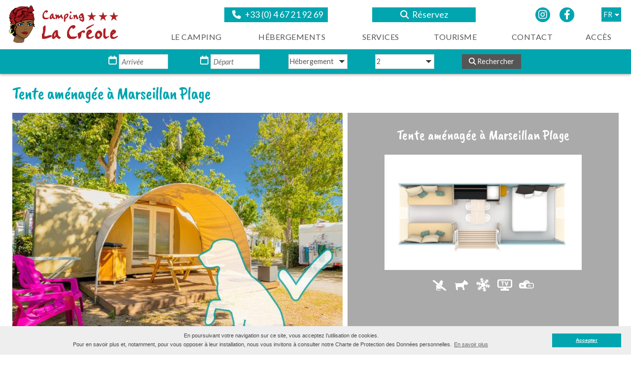

--- FILE ---
content_type: text/html; charset=UTF-8
request_url: https://www.campinglacreole.com/fr/camping-marseillan-plage/4-tente-amenagee-a-marseillan-plage
body_size: 7072
content:
<!DOCTYPE html>
<html lang="fr">
    <head>
        <title>Tente aménagée à Marseillan Plage : Camping La Créole Marseillan Plage</title>
        <base href="https://www.campinglacreole.com/">
        <meta charset="utf-8">
        <meta name="robots" content="index, follow">
        <meta name="description" content="Tente aménagée à Marseillan Plage">
        <meta id="myViewport" name="viewport" content="width=device-width,maximum-scale=1.0">

				        		
		<meta property="og:locale" content="fr">
        <meta property="og:type" content="website">
		
		<meta property="og:title" content="Tente aménagée à Marseillan Plage : Camping La Créole Marseillan Plage">
		<meta property="og:description" content="Tente aménagée à Marseillan Plage">
		<meta property="og:url" content="https://www.campinglacreole.com/fr/camping-marseillan-plage/4-tente-amenagee-a-marseillan-plage">
		<meta property="og:site_name" content="Camping La Créole Marseillan Plage">
		<meta property="og:image" content="https://www.campinglacreole.com/logo.png">
		<meta property="author" content="www.campinglacreole.com">	

		<meta itemprop="name" content="Tente aménagée à Marseillan Plage : Camping La Créole Marseillan Plage">
		<meta itemprop="description" content="Tente aménagée à Marseillan Plage">
		<meta itemprop="image" content="https://www.campinglacreole.com/logo.png">
		        
		
		<link rel="canonical" href="https://www.campinglacreole.com/fr/camping-marseillan-plage/4-tente-amenagee-a-marseillan-plage">        
		<link rel="alternate" href="https://www.campinglacreole.com/index.php?p=pctg&lang=fr" hreflang="fr">
		<meta property="og:locale:alternate" content="fr">
		<link rel="alternate" href="https://www.campinglacreole.com/index.php?p=pctg&lang=en" hreflang="en">
		<meta property="og:locale:alternate" content="en">
		<link rel="alternate" href="https://www.campinglacreole.com/index.php?p=pctg&lang=de" hreflang="de">
		<meta property="og:locale:alternate" content="de">
		<link rel="alternate" href="https://www.campinglacreole.com/index.php?p=pctg&lang=nl" hreflang="nl">
		<meta property="og:locale:alternate" content="nl">        
		<link rel="shortcut icon" href="https://www.campinglacreole.com/favicon.ico">
		<link rel="icon" type="image/x-icon" href="https://www.campinglacreole.com/favicon.ico">
        
        <link rel="apple-touch-icon" sizes="180x180" href="https://www.campinglacreole.com/apple-touch-icon.png">
        <link rel="icon" type="image/png" sizes="32x32" href="https://www.campinglacreole.com/favicon-32x32.png">
        <link rel="icon" type="image/png" sizes="16x16" href="https://www.campinglacreole.com/favicon-16x16.png">		
        <link rel="icon" type="image/png" sizes="192x192" href="https://www.campinglacreole.com/android-chrome.png">
        <link rel="manifest" href="https://www.campinglacreole.com/site.webmanifest">
        <meta name="apple-mobile-web-app-title" content="Camping La Créole*** Marseillan Plage">
        <meta name="application-name" content="Camping La Créole*** Marseillan Plage">
        <meta name="msapplication-TileColor" content="#ffffff">
        <meta name="theme-color" content="#ffffff">

        		<link rel="stylesheet" href="https://www.campinglacreole.com/css.css?t=1768847318">

		
		<script>
        window.onload = function () {
			if (screen.width > 750) {
				var mvp = document.getElementById('myViewport');
				mvp.setAttribute('content','width=990');
			}
		}
		</script>
        
		<!-- Google Tag Manager -->
		<script>(function(w,d,s,l,i){w[l]=w[l]||[];w[l].push({'gtm.start':
        new Date().getTime(),event:'gtm.js'});var f=d.getElementsByTagName(s)[0],
        j=d.createElement(s),dl=l!='dataLayer'?'&l='+l:'';j.async=true;j.src=
        'https://www.googletagmanager.com/gtm.js?id='+i+dl;f.parentNode.insertBefore(j,f);
        })(window,document,'script','dataLayer','GTM-5FQWK3P');</script>
        <!-- End Google Tag Manager -->
	</head>

	<body id="pagetop">

	<noscript><div class="msgalert">JavaScript est désactivé dans votre navigateur Internet.<br /><a href="https://www.enable-javascript.com/" target="_blank">cliquez-ici</a></div></noscript>

		<div id="container">
			<figure id="slide" class="owl-carousel">        
    </figure>
			<div id="header_container">

	<header id="header">

		<a href="https://www.campinglacreole.com/fr/" title="Camping La Créole Marseillan Plage" id="header_logo"></a>
		
        <div id="header_lang">
			<span class="lang_1 lang_active">fr</span>
			<ul id="list_lang">
			<li><a href="https://www.campinglacreole.com/index.php?p=pctg&lang=en" title="English" class="lang_2">en</a></li>
			<li><a href="https://www.campinglacreole.com/index.php?p=pctg&lang=de" title="Deutsch" class="lang_4">de</a></li>
			<li><a href="https://www.campinglacreole.com/index.php?p=pctg&lang=nl" title="Nederlands" class="lang_5">nl</a></li>
			</ul>
		</div>
        
        <div id="header_tel"><a href="tel:+33(0)467219269" class="link">&nbsp;&nbsp;<i class="fas fa-phone"></i> +33 (0) 4 67 21 92 69</a></div>
        
        <div id="header_resa" class="hide_mobile"><a href="https://naxiresa.inaxel.com/etape1-criteres.php?compte=creole&lang=1" rel="external nofollow" target="_blank" class="link"><i class="fa-solid fa-magnifying-glass"></i>&nbsp;&nbsp;Réservez</a></div>
        
        
		<div id="hamburger">

	<div id="hamburger-content">

		<nav id="menu" class="menu_effect">
<ul id="nav"><li><a href="https://www.campinglacreole.com/fr/" title="Le Camping" id="phom">Le Camping</a></li><li><a href="https://www.campinglacreole.com/fr/hebergement-location-emplacement-camping-marseillan-plage-herault" title="Hébergements" id="p2">Hébergements</a></li><li><a href="https://www.campinglacreole.com/fr/services-camping-marseillan-plage-herault" title="Services" id="p3">Services</a></li><li><a href="https://www.campinglacreole.com/fr/tourisme-activites-camping-marseillan-plage-herault" title="Tourisme" id="p4">Tourisme</a></li><li><a href="https://www.campinglacreole.com/fr/index.php?p=pctc" title="Contact" id="pctc">Contact</a></li><li><a href="https://www.campinglacreole.com/fr/plan-acces-camping-la-creole-marseillan-plage" title="Accès" id="pmap">Accès</a></li></ul>
		<div class="mobile txt_menu">
            <p><a href="https://naxiresa.inaxel.com/etape1-criteres.php?compte=creole&lang=1" title="Réservez" target="_blank" rel="external nofollow" class="link"><i class="fa-solid fa-magnifying-glass"></i>&nbsp;&nbsp;Réservez</a></p>
            
            <p><a href="tel:+33(0)467219269" itemprop="telephone"><i class="fas fa-phone"></i> +33 (0) 4 67 21 92 69</a></p>        
            
            <p><strong>Camping La Créole***</strong><br />74 avenue des Campings<br />34340 MARSEILLAN PLAGE<br />France</p>
        </div>

		</nav>
        
	</div>

    <div id="hamburger-button">
        <span></span>
        <span></span>
        <span></span>
        <span></span>
		<!--<div id="hamburger-button-text">menu</div>-->
    </div>

    <div id="hamburger-sidebar">
        <div id="hamburger-sidebar-header"></div>
        <div id="hamburger-sidebar-body"></div>
    </div>

	<div id="hamburger-overlay"></div>

</div>        
        <div id="share_icon">
            <!--<a href="https://www.campinglacreole.com/fr/index.php?p=pctc" title="Camping La Créole Marseillan Plage"><i class="fas fa-envelope"></i></a>-->
            <!--<a href="https://www.campinglacreole.com/fr/index.php?p=pmap" title="Camping La Créole Marseillan Plage"><i class="fas fa-map-marker-alt"></i></a>-->
            <!--<a href="https://www.facebook.com/Camping-La-Cr%C3%A9ole-424055221002870/" title="Facebook Camping La Créole Marseillan Plage" target="_blank" rel="external nofollow"><i class="fab fa-facebook-f"></i></a>-->
            <a href="https://www.instagram.com/camping.la.creole/" title="Instagram Camping La Créole Marseillan Plage" target="_blank" rel="external nofollow"><i class="fab fa-instagram"></i></a>
            
			<a id="facebook_button_open"><i class="fab fa-facebook-f"></i></a>
        </div> 

	</header>
    
    
<div id="widget_resa_container">


<form name="form_resa" id="form_resa" method="get" action="https://naxiresa.inaxel.com/etape2-sejours.php?" target="_blank" data-lang="1" data-type="inaxel">

<ul class="widget_resa_flex">

    <li class="widget_resa_flex_item_1">
    <!--<span class="widget_resa_flex_label">Date d'Arrivée</span>-->
        <div class="widget_resa_flex_wrapper">
            <i class="fa-regular fa-calendar"></i>
            <input type="text" id="arrivalDate" name="arrivalDate" maxlength="10" placeholder=" Arrivée" class="Date_Picker" readonly />
        </div>
    </li>
    
    <li class="widget_resa_flex_item_1">
    <!--<span class="widget_resa_flex_label">Date de Départ</span>-->
 		<div class="widget_resa_flex_wrapper">
            <i class="fa-regular fa-calendar"></i>
            <input type="text" id="departureDate" name="departureDate" maxlength="10" placeholder=" Départ" class="Date_Picker" readonly />
        </div>
    </li>
    
    <li class="widget_resa_flex_item_2">
    <select name="pt" id="pt">
    <option value="" disabled="disabled" selected>Hébergement</option>
    <option value="1">Emplacement camping</option>
    <option value="2">Location</option>
    </select>
    </li>
    
    <li class="widget_resa_flex_item_2">
    <select name="nb" id="nb">
    <option value="" disabled="disabled">Nb. pers.</option>
    <option value="1">1</option>
    <option value="2" selected>2</option>
    <option value="3">3</option>
    <option value="4">4</option>
    <option value="5">5</option>
    <option value="6">6</option>
    <option value="7">7</option>
    <option value="8">8</option>
    <option value="9">+8</option>
    </select>   
    </li>
    
    <li class="widget_resa_flex_item_3">
    <input type="hidden" id="compte" name="compte" value="creole" readonly />
    <input type="hidden" id="lang" name="lang" value="1" readonly />
    <button class="button" id="form_submit"><i class="fa-solid fa-magnifying-glass"></i> <span class="hide_mobile">Rechercher</span></button>
    </li>
</ul>

</form>

</div>

</div>            
               			
			<div id="content_container">

				<div id="content_global">

					<h1>Tente aménagée à Marseillan Plage</h1>

					<!--<div class="fb-like" data-href="https://www.campinglacreole.com/fr/camping-marseillan-plage/4-tente-amenagee-a-marseillan-plage" data-layout="button" data-action="like" data-size="small" data-show-faces="false" data-share="true"></div>-->

					<div id="content">
                    
					<div class="catalogue_view"><div class="catalogue_box_left"><a href="rep/rep_catalogue/2017-12-01_080810_coco.jpg" title="Tente aménagée à Marseillan Plage" data-fancybox="gallery" data-caption="Tente aménagée à Marseillan Plage"><img src="thumb.php?img=rep/rep_catalogue/2017-12-01_080810_coco.jpg&tw=700&th=500" alt="Tente aménagée à Marseillan Plage" /></a></div><div class="catalogue_box_right"><h2>Tente aménagée à Marseillan Plage</h2><p><a href="rep/rep_catalogue/2017-12-01_080810_CocoSweet_Plan.png" title="Tente aménagée à Marseillan Plage" data-fancybox="gallery" data-caption="Tente aménagée à Marseillan Plage"><img src="thumb.php?img=rep/rep_catalogue/2017-12-01_080810_CocoSweet_Plan.png&tw=400&th=230" alt="Tente aménagée à Marseillan Plage" /></a></p><p><span class="picto_loc picto_loc_cat_no"></span> <span class="picto_loc picto_loc_dog"></span> <span class="picto_loc picto_loc_clim"></span> <span class="picto_loc picto_loc_tv"></span> <span class="picto_loc picto_loc_wifi"></span></p></div><p class="spacer"></p><div class="catalogue_left"><p>COCO c&rsquo;est un mobil-home &agrave; la forme ronde&nbsp;recouvert d&rsquo;une toile. Ses murs sont rigides et isol&eacute;s, sa&nbsp;porte d&rsquo;entr&eacute;e ferme &agrave; clef. Il peut recevoir 4 personnes&nbsp;avec ses 2 chambres &eacute;quip&eacute;es de sommiers avec&nbsp;matelas. Il n&rsquo;offre pas de sanitaire mais une kitchenette&nbsp;&eacute;quip&eacute;e d&rsquo;un four micro-ondes et d&rsquo;un frigo Table-top.</p><p><strong>Services pour les locations :</strong></p><ul>	<li>kit parure jetable drap double 140cm: drap housse + drap plat + 2 taies: 8&nbsp;&euro;</li>	<li>kit parure jetable drap simple: drap housse + drap plat + 1 taie: 6&nbsp;&euro;</li>	<li>kit b&eacute;b&eacute; : chaise haute + lit parapluie : 14 &euro;/semaine (r&eacute;servation conseill&eacute;e)</li></ul><p><a href="rep/rep_catalogue/2017-12-01_080810_Coco-Sweet.pdf" title="" class="link" onclick="window.open(this.href); return false;">en savoir +</a></p><div class="spacer"></div><p class="spacer">&nbsp;</p><p class="p_center"><a href="https://naxiresa.inaxel.com/etape1-criteres.php?compte=creole&lang=1" rel="external nofollow" target="_blank" class="link"><i class="fa-solid fa-magnifying-glass"></i>&nbsp;&nbsp;Réservez</a></p><div class="catalogue_download">
		<h2>Téléchargement</h2>

		<a href="https://www.campinglacreole.com/rep/files/lacreole_cgv_fr.pdf" title="C.G.V." target="_blank"><i class="fa-solid fa-download"></i> C.G.V.</a><br />
		<a href="https://www.campinglacreole.com/rep/files/Campez-Couvert_Covid_fr.pdf" title="C.G.V. Assurance Annulation" target="_blank"><i class="fa-solid fa-download"></i> C.G.V. Assurance Annulation</a>	<br />	
		<a href="https://www.campinglacreole.com/rep/files/Campez-Couvert_fr.pdf" title="Assurance Annulation de séjour" target="_blank"><i class="fa-solid fa-download"></i> Assurance Annulation de séjour</a><br />					
		</div></div><div class="catalogue_right"><p class="spacer"> </p><div id="content_diapo" class="picture" itemscope itemtype="http://schema.org/ImageGallery">
			<figure itemprop="associatedMedia" itemscope itemtype="http://schema.org/ImageObject" class="catalogue_diapo">
				<a href="rep/rep_catalogue/2017-12-01_080810/01_Coco-Sweet.jpg" itemprop="contentUrl" data-fancybox="gallery" data-caption="Coco Sweet"><img itemprop="thumbnail" class="lazy" data-src="thumb.php?img=rep/rep_catalogue/2017-12-01_080810/01_Coco-Sweet.jpg&tw=300&th=300" alt="Coco Sweet" src="rep/rep_site/pixel.gif" /></a>
			</figure>
			<figure itemprop="associatedMedia" itemscope itemtype="http://schema.org/ImageObject" class="catalogue_diapo">
				<a href="rep/rep_catalogue/2017-12-01_080810/02_Coco-Sweet.jpg" itemprop="contentUrl" data-fancybox="gallery" data-caption="Coco Sweet"><img itemprop="thumbnail" class="lazy" data-src="thumb.php?img=rep/rep_catalogue/2017-12-01_080810/02_Coco-Sweet.jpg&tw=300&th=300" alt="Coco Sweet" src="rep/rep_site/pixel.gif" /></a>
			</figure>
			<figure itemprop="associatedMedia" itemscope itemtype="http://schema.org/ImageObject" class="catalogue_diapo">
				<a href="rep/rep_catalogue/2017-12-01_080810/03_Coco-Sweet.jpg" itemprop="contentUrl" data-fancybox="gallery" data-caption="Coco Sweet"><img itemprop="thumbnail" class="lazy" data-src="thumb.php?img=rep/rep_catalogue/2017-12-01_080810/03_Coco-Sweet.jpg&tw=300&th=300" alt="Coco Sweet" src="rep/rep_site/pixel.gif" /></a>
			</figure>
			<figure itemprop="associatedMedia" itemscope itemtype="http://schema.org/ImageObject" class="catalogue_diapo">
				<a href="rep/rep_catalogue/2017-12-01_080810/04_Coco-Sweet.jpg" itemprop="contentUrl" data-fancybox="gallery" data-caption="Coco Sweet"><img itemprop="thumbnail" class="lazy" data-src="thumb.php?img=rep/rep_catalogue/2017-12-01_080810/04_Coco-Sweet.jpg&tw=300&th=300" alt="Coco Sweet" src="rep/rep_site/pixel.gif" /></a>
			</figure>
			<figure itemprop="associatedMedia" itemscope itemtype="http://schema.org/ImageObject" class="catalogue_diapo">
				<a href="rep/rep_catalogue/2017-12-01_080810/05_Coco-Sweet.jpg" itemprop="contentUrl" data-fancybox="gallery" data-caption="Coco Sweet"><img itemprop="thumbnail" class="lazy" data-src="thumb.php?img=rep/rep_catalogue/2017-12-01_080810/05_Coco-Sweet.jpg&tw=300&th=300" alt="Coco Sweet" src="rep/rep_site/pixel.gif" /></a>
			</figure>
			<figure itemprop="associatedMedia" itemscope itemtype="http://schema.org/ImageObject" class="catalogue_diapo">
				<a href="rep/rep_catalogue/2017-12-01_080810/06_Coco-Sweet.jpg" itemprop="contentUrl" data-fancybox="gallery" data-caption="Coco Sweet"><img itemprop="thumbnail" class="lazy" data-src="thumb.php?img=rep/rep_catalogue/2017-12-01_080810/06_Coco-Sweet.jpg&tw=300&th=300" alt="Coco Sweet" src="rep/rep_site/pixel.gif" /></a>
			</figure></div><p class="spacer">&nbsp;</p><p class="spacer p_center txt_small">(photos et plans non contractuels)</p></div><p class="spacer>&nbsp;</p> <div class="wd_id_dispo" scroll="no" wdng_langueWidget="1" wdng_categorieWidget="3" wdng_couleurFondWidget="00a5af" wdng_couleurPoliceWidget="ffffff" wdng_premierJour="7" wdng_ligneInfo="haut"></div><p class="spacer"> </p><div class="p_center center"><iframe width="560" height="315" src="https://www.youtube.com/embed/MW--QujUUT0" title="YouTube video player" frameborder="0" allow="accelerometer; autoplay; clipboard-write; encrypted-media; gyroscope; picture-in-picture" allowfullscreen></iframe></div><br /></div><p class="spacer"> </p><p class="spacer p_center"><a href="javascript:history.back()" class="link">Retour</a></p>                    
					</div>

                    <p class="spacer"></p>

                </div>

			</div>

            			<div id="footer_deco"></div>
            <footer id="footer">
                 
				<div id="footer_top"><a href="https://www.campinglacreole.com/fr/camping-marseillan-plage/4-tente-amenagee-a-marseillan-plage#pagetop" id="gopagetop" title="Haut de Page" class="pagetop"></a></div>

				<div id="footer_content">
                	<p class="p_center txt_bold txt_big">Le camping La Créole*** est ouvert du Lundi 20 Avril 2026 au Samedi 17 Octobre 2026</p>
                   
					<div class="box_left wow slideInLeft hide_mobile">
						
                        <p class="p_left">
                            <span itemscope itemtype="https://schema.org/Organization" itemprop="name" class="titre">Camping La Créole***</span><br />
                            <span itemprop="address" itemscope itemtype="http://schema.org/PostalAddress"><span itemprop="streetAddress">74 avenue des Campings</span><br />
    <span itemprop="postalCode">34340</span> MARSEILLAN PLAGE</span> - France<br />
    <i class="fas fa-phone"></i> <a href="tel:+33(0)467219269" itemprop="telephone">+33 (0) 4 67 21 92 69</a><br />
    <i class="fas fa-envelope"></i> &nbsp;&nbsp;<a href="mailto:contact@campinglacreole.com">contact@campinglacreole.com</a>
                        </p>
                        
					</div>

                    <div class="box_right wow slideInRight">
                    
                        <div class="footer_right_row">
                            <div>
                                <p class="p_left">
                                <span class="titre">Téléchargement</span><br />
                                
                                <!--<i class="fa-solid fa-download"></i> <a href="https://www.campinglacreole.com/rep/files/campinglacreole_brochure.pdf" title="Brochure & Tarifs" target="_blank">Brochure & Tarifs</a><br />-->
                                
                                <i class="fa-solid fa-download"></i> <a href="https://www.campinglacreole.com/rep/files/lacreole_cgv_fr.pdf" title="C.G.V." target="_blank">C.G.V.</a><br />
                                
                                <i class="fa-solid fa-download"></i> <a href="https://www.campinglacreole.com/rep/files/Campez-Couvert_Covid_fr.pdf" title="C.G.V. Assurance Annulation" target="_blank">C.G.V. Assurance Annulation</a><br />
                                
                                <i class="fa-solid fa-download"></i> <a href="https://www.campinglacreole.com/rep/files/Campez-Couvert_fr.pdf" title="Assurance Annulation de séjour" target="_blank">Assurance Annulation de séjour</a><br />
                                </p>                           
                            </div>
                            
                            <div>
                            	<p class="p_left">
                                <span class="titre">Plan du camping</span><br />
                                
								<i class="fa-solid fa-download"></i> <a href="https://www.campinglacreole.com/rep/files/lacreole_plan.pdf" title="Plan du camping" target="_blank">Consulter le plan du camping</a>
                                </p>
                                
                                <p class="p_center">
                                <a href="https://www.campinglacreole.com/rep/files/lacreole_plan.pdf" title="Plan du camping" target="_blank"><i class="fa-sharp fa-solid fa-map-location-dot" style="font-size: 4em;"></i></a>
                                </p>
                            </div>
                        </div>
                        
                    </div>
                    
                    <hr class="spacer" />
                    
                    <p class="spacer p_center"><ul><li><a href="https://www.campinglacreole.com/fr/activites-camping-marseillan" title="Activités">Activités</a></li><li><a href="https://www.campinglacreole.com/fr/notre-histoire" title="Notre histoire">Notre histoire</a></li><li><a href="https://www.campinglacreole.com/fr/index.php?p=pmen" title="Mentions Légales">Mentions Légales</a></li><li><a href="https://www.campinglacreole.com/fr/index.php?p=ppdc" title="Politique de confidentialité">Politique de confidentialité</a></li></ul></p>
                    
                    <p class="hide_mobile p_center">Le CAMPING LA CREOLE *** propose la location de mobil-homes et emplacements pour caravanes, tentes, camping-car en bord de mer à Marseillan Plage dans l'Hérault.<br />Bénéficiez d'un hébergement confortable pour vos vacances afin de profiter au mieux de votre séjour sur la côte avec un accès direct à la plage.</p>
                </div>

				<div id="footer_logo_content" class="hide_mobile">
                    <a href="https://familleplus.fr/fr" title="Famille Plus" target="_blank" rel="external nofollow" class="footer_logo_fp logo-footer"></a>
                    <a href="https://www.lespiedsdansleau.com/" title="Les pieds dans l'eau" target="_blank" rel="external nofollow" class="footer_logo_lpde logo-footer"></a>
                    <a href="https://emmenetonchien.com/" title="Emmène Ton Chien" target="_blank" rel="external nofollow" class="footer_logo_etc logo-footer"></a>
                	<a href="https://www.ancv.com/" title="ANCV Chèques-Vacances" target="_blank" rel="external nofollow" class="footer_logo_ancv logo-footer"></a>
                    <a href="https://sud-de-france.com/" title="Sud de France" target="_blank" rel="external nofollow" class="footer_logo_sdf logo-footer"></a>
                    <a href="https://qualite-tourisme-occitanie.fr/" title="Label Qualité Tourisme Occitanie Sud de France" target="_blank" rel="external nofollow" class="footer_logo_qto logo-footer"></a>
                    <a href="https://www.qualite-tourisme.gouv.fr/fr" title="Label Qualité Tourisme" target="_blank" rel="external nofollow" class="footer_logo_qt logo-footer"></a>
            	</div>
                				
                <div id="copyright" class="hide_mobile"><a href="https://www.atsurf.net" title="Création site internet Agence atsurf.net" target="_blank">Création site internet // Agence atsurf.net</a></div>
            </footer>

        </div>

		<script src="https://www.campinglacreole.com/rep/js/jquery-3.5.1.min.js"></script>
        <script src="https://www.campinglacreole.com/rep/js/jquery-ui.min.js" defer></script>
        <script src="https://www.campinglacreole.com/rep/js/global.js"></script>
        			<script type="text/javascript" src="https://naxiresa.inaxel.com/widgetresa/wdng_widget.js"></script> <script type="text/javascript">wdng_init_widgetDispo("votrecompte","couleurdutitre")</script>
        		<script src="https://www.campinglacreole.com/rep/js/ats.js"></script>
        
        <!--<script type="text/javascript" src="https://naxiresa.inaxel.com/widgetresa/wdng_widget.js"></script>
		<script type="text/javascript"> wdng_init_widget("creole","00a5af",1,"444444") </script>-->

		<link rel="preconnect" href="https://fonts.googleapis.com">
		<link rel="preconnect" href="https://fonts.gstatic.com" crossorigin>
        <link href="https://fonts.googleapis.com/css?family=Lato:300,300i,400,400i,700,700i&display=swap" rel="stylesheet">
		<link href="https://fonts.googleapis.com/css2?family=Caveat+Brush&display=swap" rel="stylesheet">

        <link property rel="stylesheet" href="https://www.campinglacreole.com/all.min.css">
        <link property rel="stylesheet" href="https://www.campinglacreole.com/jquery-ui.min.css">

        <script>
$(document).ready(function() {
	setTimeout(function() {		
		$.fancybox.open('<div class="popup_msg"><p class="p_center"><img src="rep/rep_article/2018-05-14_141002.jpg" alt="Saison 2026" /></p><h2>Saison 2026</h2><div><p style="text-align: center;">&nbsp;</p><p style="text-align: center;">Bonjour &agrave; tous.</p><p style="text-align: center;">Nous pr&eacute;parons d&eacute;j&agrave;<strong> 2026</strong> et nous avons h&acirc;te de vous accueillir chez nous sous le soleil du midi.&nbsp;</p><p style="text-align: center;">Le camping ouvrira ses portes du 20 avril jusqu&#39;au 17 octobre 2026.</p><p style="text-align: center;">Bienvenue &agrave; <strong>ZOT</strong> en 2026.</p></div><div class="spacer"></div></div>');
	}, 5000);			
});
</script>

		<script>
        window.addEventListener("load", function(){
        	window.cookieconsent.initialise({
			"palette": { "popup": { "background": "#eee", "text": "#444444" }, "button": { "background": "#00a5af", "text": "#fff" } },
			"content": {  "message": "En poursuivant votre navigation sur ce site, vous acceptez l’utilisation de cookies.<br />Pour en savoir plus et, notamment, pour vous opposer à leur installation, nous vous invitons à consulter notre Charte de Protection des Données personnelles.", "dismiss": "Accepter", "link": "En savoir plus", "href": "https://www.campinglacreole.com/fr/politique-de-confidentialite" }
        	})
		});
        </script>
        
        <script>
		$(function() {
			$('#arrivalDate').datepicker({
				defaultDate: "+0w",
				//minDate: 0,
				//minDate: new Date(2015, 02 - 1, 28),
				minDate: new Date(2026, 04 - 1, 20),
				maxDate: new Date(2026, 10 - 1, 17),
				changeMonth: true,
				changeYear: true,
				dateFormat: 'dd/mm/yy',
				onClose: function( selectedDate ) {			 
					//$('#departureDate').datepicker("option", "minDate", selectedDate);
					
					if($('#arrivalDate').val() != $('#departureDate').val()) {
						var d = $.datepicker.parseDate('dd/mm/yy', selectedDate);
						d.setDate(d.getDate() + 1);
						//$('#departureDate').datepicker('setDate', d);
						$('#departureDate').datepicker('option', "minDate", d);
					}
				}
			});
		
			$('#departureDate').datepicker({
				defaultDate: "+1w",
				minDate: 0,
				maxDate: new Date(2026, 10 - 1, 17),
				changeMonth: true,
				changeYear: true,
				dateFormat: 'dd/mm/yy',
				onClose: function( selectedDate ) {
					//$('#arrivalDate').datepicker( "option", "maxDate", selectedDate );
				}
			});
        });
        </script>
        
        

		<div id="facebook_container" class="container_hide animated slideInRight delay-0s">
	<a id="facebook_container_close"><i class="fas fa-times"></i></a>
    <div class="fb-page" data-href="https://www.facebook.com/Camping-La-Cr%C3%A9ole-424055221002870/" data-tabs="timeline" data-width="300" data-height="370" data-small-header="false" data-adapt-container-width="true" data-hide-cover="false" data-show-facepile="false</div>
</div>
        
        <div id="fb-root"></div>
		<script async defer crossorigin="anonymous" src="https://connect.facebook.net/fr_FR/sdk.js#xfbml=1&version=v15.0" nonce="XVp4FRrM"></script>

        <!-- Global site tag (gtag.js) - Google Analytics -->
        <script async src="https://www.googletagmanager.com/gtag/js?id=UA-2566588-29"></script>
        <script>
        window.dataLayer = window.dataLayer || [];
        function gtag(){dataLayer.push(arguments);}
        gtag('js', new Date());
        
        gtag('config', 'UA-2566588-29');
        </script>

        <!-- Google Tag Manager (noscript) -->
        <noscript><iframe src="https://www.googletagmanager.com/ns.html?id=GTM-5FQWK3P"
        height="0" width="0" style="display:none;visibility:hidden"></iframe></noscript>
        <!-- End Google Tag Manager (noscript) -->

        <!-- Facebook Pixel Code -->
        <script>
        !function(f,b,e,v,n,t,s)
        {if(f.fbq)return;n=f.fbq=function(){n.callMethod?
        n.callMethod.apply(n,arguments):n.queue.push(arguments)};
        if(!f._fbq)f._fbq=n;n.push=n;n.loaded=!0;n.version='2.0';
        n.queue=[];t=b.createElement(e);t.async=!0;
        t.src=v;s=b.getElementsByTagName(e)[0];
        s.parentNode.insertBefore(t,s)}(window, document,'script',
        'https://connect.facebook.net/en_US/fbevents.js');
        fbq('init', '540743733578249');
        fbq('track', 'PageView');
        </script>
        <noscript><img height="1" width="1" style="display:none"
        src="https://www.facebook.com/tr?id=540743733578249&ev=PageView&noscript=1"
        /></noscript>
        <!-- End Facebook Pixel Code -->
  
    </body>
</html>

--- FILE ---
content_type: text/css
request_url: https://www.campinglacreole.com/css.css?t=1768847318
body_size: 24500
content:
/* COLOR -------------------------------------------------------------------------------------------- */
/* #555555 gris */
/* #ae1f23 rouge */
/* #00a5af bleu */
/* #eee gris clair */
/* -------------------------------------------------------------------------------------------------- */

/* FONTFACE ----------------------------------------------------------------------------------------- */

/* -------------------------------------------------------------------------------------------------- */

/* HTML5 Boilerplate -------------------------------------------------------------------------------- */
/*! normalize.css v8.0.0 | MIT License | github.com/necolas/normalize.css */
button,hr,input{overflow:visible}progress,sub,sup{vertical-align:baseline}[type=checkbox],[type=radio],legend{box-sizing:border-box;padding:0}html{line-height:1.15;-webkit-text-size-adjust:100%}body{margin:0}h1{font-size:2em;margin:.67em 0}hr{box-sizing:content-box;height:0}code,kbd,pre,samp{font-family:monospace,monospace;font-size:1em}a{background-color:transparent}abbr[title]{border-bottom:none;text-decoration:underline;text-decoration:underline dotted}b,strong{font-weight:bolder}small{font-size:80%}sub,sup{font-size:75%;line-height:0;position:relative}sub{bottom:-.25em}sup{top:-.5em}img{border-style:none}button,input,optgroup,select,textarea{font-family:inherit;font-size:100%;line-height:1.15;margin:0}button,select{text-transform:none}[type=button],[type=reset],[type=submit],button{-webkit-appearance:button}[type=button]::-moz-focus-inner,[type=reset]::-moz-focus-inner,[type=submit]::-moz-focus-inner,button::-moz-focus-inner{border-style:none;padding:0}[type=button]:-moz-focusring,[type=reset]:-moz-focusring,[type=submit]:-moz-focusring,button:-moz-focusring{outline:ButtonText dotted 1px}fieldset{padding:.35em .75em .625em}legend{color:inherit;display:table;max-width:100%;white-space:normal}textarea{overflow:auto}[type=number]::-webkit-inner-spin-button,[type=number]::-webkit-outer-spin-button{height:auto}[type=search]{-webkit-appearance:textfield;outline-offset:-2px}[type=search]::-webkit-search-decoration{-webkit-appearance:none}::-webkit-file-upload-button{-webkit-appearance:button;font:inherit}details{display:block}summary{display:list-item}[hidden],template{display:none}

/*! HTML5 Boilerplate v6.1.0 | MIT License | https://html5boilerplate.com/ */html{color:#222;font-size:1em;line-height:1.4}::-moz-selection{background:#b3d4fc;text-shadow:none}::selection{background:#b3d4fc;text-shadow:none}hr{display:block;height:1px;border:0;border-top:1px solid #ccc;margin:1em 0;padding:0}audio,canvas,iframe,img,svg,video{vertical-align:middle}fieldset{border:0;margin:0;padding:0}textarea{resize:vertical}.browserupgrade{margin:.2em 0;background:#ccc;color:#000;padding:.2em 0}.hidden{display:none!important}.visuallyhidden{border:0;clip:rect(0 0 0 0);height:1px;margin:-1px;overflow:hidden;padding:0;position:absolute;width:1px;white-space:nowrap}.visuallyhidden.focusable:active,.visuallyhidden.focusable:focus{clip:auto;height:auto;margin:0;overflow:visible;position:static;width:auto;white-space:inherit}.invisible{visibility:hidden}.clearfix:after,.clearfix:before{content:" ";display:table}.clearfix:after{clear:both}@media print{blockquote,img,pre,tr{page-break-inside:avoid}*,:after,:before{background:0 0!important;color:#000!important;-webkit-box-shadow:none!important;box-shadow:none!important;text-shadow:none!important}a,a:visited{text-decoration:underline}a[href]:after{content:" (" attr(href) ")"}abbr[title]:after{content:" (" attr(title) ")"}a[href^="#"]:after,a[href^="javascript:"]:after{content:""}pre{white-space:pre-wrap!important}blockquote,pre{border:1px solid #999}thead{display:table-header-group}h2,h3,p{orphans:3;widows:3}h2,h3{page-break-after:avoid}}

*{padding:0;margin:0;-webkit-box-sizing:border-box;-moz-box-sizing:border-box;-o-box-sizing:border-box;-ms-box-sizing:border-box;	box-sizing:border-box;}
.hidden{display:none!important}
.visible{display:block!important}
.fix { position: fixed; }

@viewport {
	width: device-width;
	zoom: 1;
}
.msgalert {
	z-index: 2000;
	position: absolute;
	display: block;
	top: 40%;
	left: 50%;
	margin: 0;
	padding: 20px;
	font-size: 1.4em;
	color: #3a4336;
	background: #fff;
	border: 1px solid #3a4336;
	-moz-transform: translate(-50%, 0);
	-webkit-transform: translate(-50%, 0);
	-o-transform: translate(-50%, 0);
	-ms-transform: translate(-50%, 0);
	transform: translate(-50%, 0);	
}
/* -------------------------------------------------------------------------------------------------- */

/* BODY --------------------------------------------------------------------------------------------- */
html, body {
	min-height: 100%;
	/*height: auto !important;*/
	height: 100%
}
body {
	width: auto;
	margin: 0;
	padding: 0;
	text-align: center;
	/*font-family: 'Open Sans', sans-serif;*/
	font-family: "Lato", Verdana, sans-serif;

	font-size: 1em;
	background: #fff;
}
body, button, input, select, textarea { font-weight: normal; color: #555555; }
/* -------------------------------------------------------------------------------------------------- */

/* CONTAINER ---------------------------------------------------------------------------------------- */
#container {
	z-index: 1;
	position: relative;
	margin: 0 auto;
	padding: 0;
	text-align: left;
	width: 100%;
	height: auto;
	height: auto !important;
}

#facebook_container {
	z-index: 2000;
	position: fixed;
	top: 160px;
	left: auto;
	right: 20px;
	margin: 0;
	padding: 5px;
	width: 310px;
	height: 410px;
	color: #fff;
	background-color: #fff;
	border: 2px solid #00a5af;

	/*-webkit-border-radius: 10px 0 0 10px;
	-moz-border-radius: 10px 0 0 10px;
	-o-border-radius: 10px 0 0 10px;
	-ms-border-radius: 10px 0 0 10px;
	border-radius: 10px 0 0 10px;*/
}
#facebook_container_close {
	z-index: 2000;
	position: absolute;
	display: inline-block;
	top: 3px;
	right: 5px;
	width: 30px;
	height: 30px;
	font-size: 2em;
	color: #fff;
	background: none;
	border: none;
	cursor: pointer;
	outline: none;
}
#facebook_container_close:hover {
	color: #ccc;
}
.container_show {
	display: block;
	top: 0;
	left: 0;
}
.container_hide {
	display: none;
	right: -320px;
	left: 0;
}
/* -------------------------------------------------------------------------------------------------- */

/* SLIDE -------------------------------------------------------------------------------------------- */
#slidefullscreen {
	z-index: 50;
	position: relative;
	top:0;
	left:0;
	margin: 0;
	padding: 0;
	height: 100vh;
	min-width: 100%;
	width: 100%;
}
#gocontent {
	z-index: 100;
	position: absolute;
	bottom: 20px;
	left: 50%;
	display: block;
	margin: 0;
	padding: 0;
	width: 120px;
	height: 60px;
	background: url("rep/rep_site/gocontent.png") top left no-repeat;	
	
	-moz-transform: translate(-50%, 5px);
	-webkit-transform: translate(-50%, 5px);
	-o-transform: translate(-50%, 5px);
	-ms-transform: translate(-50%, 5px);
	transform: translate(-50%, 5px);	

	/*-moz-transition: all ease-in-out 0.3s;
	-webkit-transition: all ease-in-out 0.3s;
	-o-transition: all ease-in-out 0.3s;
	-ms-transition: all ease-in-out 0.3s;
	transition: all ease-in-out 0.3s;
	
	-moz-animation: mouse-scroll 1.4s linear infinite alternate;
	-webkit-animation: mouse-scroll 1.4s linear infinite alternate;
	-o-animation: mouse-scroll 1.4s linear infinite alternate;
	-ms-animation: mouse-scroll 1.4s linear infinite alternate;
	animation: mouse-scroll 1.4s linear infinite alternate;*/
	
	-moz-animation-duration: 1.4s;
	-webkit-animation-duration: 1.4s;
	-o-animation-duration: 1.4s;
	-ms-animation-duration: 1.4s;
	animation-duration: 1.4s;
	
	-moz-animation-iteration-count: infinite;
	-webkit-animation-iteration-count: infinite;
	-o-animation-iteration-count: infinite;
	-ms-animation-iteration-count: infinite;
	animation-iteration-count: infinite;
	
	-moz-animation-name: scroll;
	-webkit-animation-name: scroll;
	-o-animation-name: scroll;
	-ms-animation-name: scroll;
	animation-name: scroll;
}
@keyframes scroll {
	0% {
		/*opacity: 1;*/
	}
	50% {
		/*opacity: 0;*/
		-moz-transform: translate(-50%, 20px);
		-webkit-transform: translate(-50%, 20px);
		-o-transform: translate(-50%, 20px);
		-ms-transform: translate(-50%, 20px);
		transform: translate(-50%, 20px);
	}
	100% {
		/*opacity: 0;*/
		-moz-transform: translate(-50%, 5px);
		-webkit-transform: translate(-50%, 5px);
		-o-transform: translate(-50%, 5px);
		-ms-transform: translate(-50%, 5px);
		transform: translate(-50%, 5px);
	}
}

#home_logo { 
	z-index: 200;
	display: block;
	position: absolute;
	top: 10px;
	left: 50%;
	margin: 0 auto;
	padding: 0;
	width: 500px;
	height: 300px;
	background: url("rep/rep_site/logo_home.png") top left no-repeat;
	left: 50%;

	-webkit-transform: translate(-50%, 0);
	-moz-transform: translate(-50%, 0);
	-o-transform: translate(-50%, 0);
	-ms-transform: translate(-50%, 0);
	transform: translate(-50%, 0);
}

#home_container {	
	z-index: 60;
	position: absolute;
	overflow: hidden;
	top: 280px;
	left: 50%;
	padding: 10px;
	min-width: 1250px;
	width: 1000px;
	height: 300px;
	text-align:center;;
	/*border: 1px solid #fff;*/

	-moz-transform: translate(-50%, 0);
	-webkit-transform: translate(-50%, 0);
	-o-transform: translate(-50%, 0);
	-ms-transform: translate(-50%, 0);
	transform: translate(-50%, 0);
}
#home_container .box_top {
	overflow: hidden;
	margin-top: 20px;
	height: 140px;
	text-align:center;
	color: #00a5af;
	font-family: 'Caveat Brush', cursive;
	font-size: 3em;
	line-height: 1em;
	letter-spacing: 0px;
	text-shadow: 1px 1px 1px rgba(68,68,68,0.5);
}
#home_container .box_bottom {
	overflow: hidden;
	margin-top: 30px;
	height: 100px;
	text-align:center;
}
#home_container .link {
	z-index: 2000;
	margin: 10px;
	display: inline-block;
	margin: 0;
	padding: 5px 10px;
	min-width: 150px;
	width: auto;
	font-size: 1.1em;
	font-weight: 400;
	text-decoration: none;
	text-align: center;
	color: #fff;
	background: #00a5af;
	border: 1px solid #fff;
}
#home_container .link:hover {
	text-decoration: none;
	color: #fff;
	background: #fff;
	border: 1px solid #00a5af;
}
#home_container_footer {
	z-index: 60;
	position: absolute;
	overflow: hidden;
	bottom: -1px;
	width: 100%;
	height: 60px;
	background-color: rgba(255, 255, 255, 0.0); /* 0.0 - transparent */
	box-sizing: border-box;
	background-repeat: no-repeat;
	background-size: 100% 100%;
	background-image: url("data:image/svg+xml,%3Csvg xmlns='http://www.w3.org/2000/svg' preserveAspectRatio='none' viewBox='0 0 1920 60' enable-background='new 0 0 1920 60' xml:space='preserve'%3E%3Cpath fill='%23FFFFFF' d='M1920 60H0V35.1c15.4-3.366 30.917-6.25 46.55-8.649c30.633-4.9 61.5-8.85 92.6-11.85c27.667-2.733 55.4-4.967 83.2-6.7c30.733-1.9 61.5-3.383 92.3-4.45c32.1-1 64.167-1.8 96.2-2.4c32.033-0.6 64.033-0.95 96-1.05c30.733-0.167 61.4-0.05 92 0.35C628.583 0.75 658.3 1.467 688 2.5c30.434 1.167 60.883 2.467 91.35 3.9c30.3 1.567 60.65 3.283 91.05 5.15c29.6 1.867 59.15 3.85 88.65 5.95c28.066 1.867 56.033 3.95 83.9 6.25c29.633 2.267 59.217 4.667 88.75 7.2c7.6 0.633 15.2 1.25 22.8 1.85c46.467 3.634 92.934 6.584 139.4 8.851c64.267 2.966 128.449 4.8 192.55 5.5c49.767 0.566 99.483 0.383 149.149-0.551c42.434-0.767 84.95-1.966 127.551-3.6c52.333-2.066 104.616-4.7 156.85-7.9V60z'/%3E%3C/svg%3E");
}

#slide {
	z-index: 1;
	position: relative;
	overflow: hidden;
	top: 100px;
	top: 0;
	margin: 0 auto;
	padding: 0;
	min-width: 1250px;
	width: 100%;
	min-height: 130px;
	height: auto;
}
#slide .item { }
#slide .item img { width: 100%; }
#slide .item video { width: 100%; }
#slide .item_empty { height: 150px !important; }


.home_columns3 {
	display: flex;
	flex-direction: row;
	flex-wrap: nowrap;
	width: 100%;
}
.home_columns3 div {
	flex: 33.33%;
	padding: 30px 0 0 90px;
	height: 80px;
	
	background-size: 80px;
	background-repeat: no-repeat;
	background-position: top left;
}
.home_columns3 div .title {
	font-size: 1.1em;
	font-weight: 700;
}
.home_columns3 div.icon_wifi { background-image: url('rep/rep_site/icon_wifi.png'); }
.home_columns3 div.icon_clim { background-image: url('rep/rep_site/icon_clim.png'); }
.home_columns3 div.icon_plage { background-image: url('rep/rep_site/icon_plage.png'); }

.home_columns2 {
	display: flex;
	flex-direction: row;
	flex-wrap: wrap;
	width: 100%;
}
.home_columns2 div {
	flex: 50%;
	padding: 10px 0 0 90px;
	height: 80px;

	background-size: 80px;
	background-repeat: no-repeat;
	background-position: top left;
}
.home_columns2 div .title {
	font-size: 1.1em;
	font-weight: 700;
}
.home_columns2 div.icon_faq { background-image: url('rep/rep_site/icon_faq.png'); }
.home_columns2 div.icon_hist { background-image: url('rep/rep_site/icon_hist.png'); }

.home h2 {
	text-align: center;
	font-family: 'Caveat Brush', cursive;
	font-size: 1.8em !important;
	font-weight: normal !important;
	color: #00a5af !important;
}
.quote_text {
	margin: 0 auto;
	width: 80%;
	position: relative;
	padding: 5px 20px;
	font-size: 1em;
}
.quote_text h2 {
	text-align: center;
	font-family: 'Caveat Brush', cursive;
	font-size: 1.8em !important;
	font-weight: normal !important;
	color: #555555 !important;
}
.quote_text::before {
	content: '';
	position: absolute;
	display: block;
	top: 0;
	left: -35px;
	width: 30px;
	height: 30px;
	background: url("rep/rep_site/quote_start.png") top left no-repeat;
}
.quote_text::after {
	content: '';
	position: absolute;
	display: inline-block;
	right: -30px;
	bottom: 0;
	width: 30px;
	height: 30px;
	background: url("rep/rep_site/quote_end.png") top left no-repeat;
}

.home_iframe {
	margin: 0 auto;
	padding: 10px;
	width: 100%;
	min-height: 350px;
	border: 1px solid #ccc;
	background: #fff;
}
/* -------------------------------------------------------------------------------------------------- */

/* WIDGET RESA -------------------------------------------------------------------------------------- */
#widget_resa_container {
	position: relative;
	top: 0;
	margin: 0 auto;
	padding: 10px 0;
	min-width: 1250px;
	width: 100%;
	height: 50px;
	background: #00a5af;
}

.widget_resa_flex {
	display: flex;
	flex-flow: row wrap;
	padding: 0;
	margin: 0 auto;
	width: 900px;
	list-style: none;
	justify-content: space-around;
}

.widget_resa_flex_item_1, .widget_resa_flex_item_2, .widget_resa_flex_item_3 {
	display: inline-block;
	margin: 0 10px 0 0;
	padding: 0;
	width: auto;
	height: 30px;
	text-align: right;
}
.widget_resa_flex_label {
	display: inline-block;
	margin: 0 5px 0 0;
	padding: 0;
	width: 100px;
	height: 30px;
	color: #ffffff;
}

.widget_resa_flex_wrapper {
	display: inline-block;
	margin: 0;
	padding: 0 2px;
	width: 130px;
	height: 30px;
}
.widget_resa_flex_wrapper i {
	display: inline-block;
	margin: 0 2px 0 0;
	padding: 0;
	font-size: 1.3em;
	color: #ffffff;
}
.widget_resa_flex_wrapper input {
	display: inline-block;
	margin: 0;
	padding: 0 2px;
	width: 100px;
	height: 30px;
}
.widget_resa_flex_item_2 select {
	display: inline-block;
	margin: 0;
	padding: 0 2px;
	width: 120px;
	height: 30px;
}
.widget_resa_flex_item_3 .button {
	display: inline-block;
	margin: 0;
	padding: 0 2px;
	width: 120px;
	height: 30px;
	border: 1px solid #555555;
}

/* -------------------------------------------------------------------------------------------------- */

/* HEADER ------------------------------------------------------------------------------------------- */
#header_container {
	z-index: 100;
	position: fixed;
	/*overflow: hidden;*/
	top: 0;
	margin: 0 auto;
	padding: 0;
	min-width: 1250px;
	width: 100%;
	height: 150px;

	color: #555555;	
	border: none;
	background: none;
	background: -webkit-linear-gradient(top, rgba(255,255,255,0.85) 0%,rgba(255,255,255,0.85) 100%);
	background: -moz-linear-gradient(top, rgba(255,255,255,0.85) 0%, rgba(255,255,255,0.85) 100%);
	background: linear-gradient(to bottom, rgba(255,255,255,0.85) 0%,rgba(255,255,255,0.85) 100%);
	filter: progid:DXImageTransform.Microsoft.gradient( startColorstr='#d9ffffff', endColorstr='#d9ffffff',GradientType=0 );
	
	-webkit-box-shadow: 0px 2px 5px 0px rgba(0,0,0,0.3);
	-moz-box-shadow: 0px 2px 5px 0px rgba(0,0,0,0.3);
	-o-box-shadow: 0px 2px 5px 0px rgba(0,0,0,0.3);
	-ms-box-shadow: 0px 2px 5px 0px rgba(0,0,0,0.3);
	box-shadow: 0px 2px 5px 0px rgba(0,0,0,0.3);
}

#header_container .hidden { display: none !important; }
#header_container .visible { display: block !important; }

#header { 
	z-index: 150;
	position: relative;
	margin: 0 auto;
	padding: 0;
	width: 1250px;
	height: 100px;
}
#header_logo { 
	z-index: 200;
	display: block;
	position: absolute;
	top: 10px;
	left: 0;
	width: 230px;
	height: 80px;
	margin: 0;
	padding: 0;
	background: url("rep/rep_site/logo_new.png") top left no-repeat;
}

#header a.link {
	display: inline-block;
	margin: 0;
	padding: 3px 5px 3px 5px;
	min-width: 210px;
	width: auto;
	font-size: 1.1em;
	font-weight: 400;
	letter-spacing: 0px;
	text-decoration: none;
	text-align: center;
	color: #fff;
	background: #00a5af;

	/*-webkit-border-radius: 0 10px 0 10px;
	-moz-border-radius: 0 10px 0 10px;
	-o-border-radius: 0 10px 0 10px;
	-ms-border-radius: 0 10px 0 10px;
	border-radius: 0 10px 0 10px;*/
}
#header a:hover.link {
	background: #555555;
}

#header_tel, #header_resa {
	z-index: 5;
	display: inline-block;
	position: absolute;
	top: 15px;
	right: 300px;
	margin: 0;
	padding: 0;
	font-size: 1em;
}
#header_tel {
	right: 600px;
}
#header_resa {
	right: 300px;
}

#header_lang {
	z-index: 1000;
	position: absolute;
	top: 15px;
	right: 5px;
	margin: 0;
	padding: 0;
	width: 40px;
	height: 30px;
	font-size: 0.9em;
}
#header_lang a {
	display: block;
	margin: 0;
	padding: 5px 5px 5px 5px;
	text-align: left;
	color: #fff;
	width: 40px;
	height: 30px;
	text-transform: uppercase;
	text-decoration: none;
}
#header_lang span.lang_active  {
	display: block;
	margin: 0;
	padding: 5px 5px 5px 5px;
	text-align: left;
	font-size: 1em;		
	color: #fff;
	background: #00a5af;
	width: 40px;
	height: 29px;
	text-transform: uppercase;
}
#header_lang #list_lang {
	overflow: hidden;
	margin: 0;
	padding: 0;
    max-height: 0;
	width: 40px;
	list-style: none;
	background: #555555;

	-webkit-transition: max-height 0.15s ease-out;
	-moz-transition: max-height 0.15s ease-out;
	-o-transition: max-height 0.15s ease-out;
	-ms-transition: max-height 0.15s ease-out;
	transition: max-height 0.15s ease-out;
}
#header_lang #list_lang:after {
	position: absolute;
	content: url("rep/rep_site/lang_select.png");
    top: 5px;
    left: 26px;
}
#header_lang:hover #list_lang {
    max-height: 120px;

	-webkit-transition: max-height 0.25s ease-in;
	-moz-transition: max-height 0.25s ease-in;
	-o-transition: max-height 0.25s ease-in;
	-ms-transition: max-height 0.25s ease-in;
	transition: max-height 0.25s ease-in;
}
#header_lang:hover #list_lang li a:hover {
	display: block;
	color: #fff;
	background: #00a5af;
	text-decoration: none;
}

/* MENU  */
#menu {
	z-index: 200;
	position: absolute;
	display: inline-block;
	top: 60px;
	/*left: 0;*/
	margin: 0 auto;
	padding: 0;
	width: 100%;
	height: 30px;
	font-size: 1em;
	letter-spacing: 0.5px;
	text-transform: uppercase;
	line-height: 30px;
}
#menu ul {
	margin: 0;
	padding: 0;
	text-align: right;
	/*text-align: center;*/
}
#menu li {
	display: inline-block;
	position: relative;
	/*float: left;*/
	margin: 0;
	padding: 0;
	height: auto;
	margin-left: 15px;
	margin-right: 15px;
	color: #fff;
}
#menu li a, .button {
	color: #555555;
	font-weight: 400;
	text-decoration: none;
}
#menu li a {
	margin: 0;
	padding: 0 10px;
}
#menu li:hover, #menu li.active {
	/*border-bottom : 1px solid #555555;*/
}
#menu li a:hover, #menu li.active a {
	color: #00a5af;
	text-decoration: none;
}
.txt_menu {
	text-align: center;
	letter-spacing: 0px;
	text-transform: none;
	color: #555555;
}
.txt_menu p {
	line-height: 1.2em;
}
.txt_menu a::before {
	margin: 0 auto;
	width: auto;
}
.txt_menu a {
	color: #00a5af;
}
.txt_menu a:hover {
	color: #555555;
}


/* ANIMATION LINK */
.menu_effect a::before {
	display: inline-block;
	opacity: 0;
	-webkit-transition: -webkit-transform 0.3s, opacity 0.2s;
	-moz-transition: -moz-transform 0.3s, opacity 0.2s;
	transition: transform 0.3s, opacity 0.2s;
}
.menu_effect a::before {
	margin-right: 4px;
	font-family: "Font Awesome 5 Free";
	content: ' ';
	color: #00a5af;
	
	-webkit-transform: translateX(15px);
	-moz-transform: translateX(15px);
	transform: translateX(15px);
}

.menu_effect #phom:before {
	content: '\f015';
	font-weight: 900;
}
.menu_effect #p2:before {
	content: '\e537';
	font-weight: 900;
}
.menu_effect #p3:before {
	content: '\f206';
	font-weight: 900;
}
.menu_effect #p4:before {
	content: '\f1e5';
	font-weight: 900;
}
.menu_effect #pctc:before {
	content: '\f304';
	font-weight: 900;
}
.menu_effect #pmap::before {
	content: '\f3c5';
	font-weight: 900;
}

.menu_effect a:hover::before,
.menu_effect a:focus::before {
	opacity: 1;
	-webkit-transform: translateX(0px);
	-moz-transform: translateX(0px);
	transform: translateX(0px);
}

.mobile {
	display: none;
    visibility: hidden;
}
/* -------------------------------------------------------------------------------------------------- */

/* ICON --------------------------------------------------------------------------------------------- */
#share_icon {
	z-index: 500;
	position: absolute;
	overflow: hidden;
	top: 13px;
	right: 70px;
	margin: 0;
	padding: 0;
	text-align: right;
	font-size: 1.4rem;
	
	right: 100px;
}
#share_icon a {
	display: inline-block;
	margin: 0 0 0 15px;
	padding: 0;
	width: 25px;
	height: 25px;
	text-align: center;
	text-decoration: none;
	color: #555555;

	width: 30px;
	height: 30px;
	color: #fff;
    border-radius: 20px;
    background: #00a5af;
	border: 2px solid #00a5af;
}
#share_icon a i {
	display: block;
	margin: 0;
	padding: 0;
	width: 25px;
	height: 25px;
	font-size: 0.9em;
	padding: 3px 0 0 1px;
}
#share_icon a:hover {
	text-decoration: none;
	color: #00a5af;
	
	color: #fff;
    border-radius: 20px;
    background: #555555;
	border: 2px solid #555555;
}
/* -------------------------------------------------------------------------------------------------- */

/* CONTENT ------------------------------------------------------------------------------------------ */
#content_container {
	z-index: 1;
	position: relative;
	overflow: hidden;
	margin: 0 auto;
	margin-top: 20px;
	padding: 0;
	min-width: 1250px;
	width: 100%;
	height: auto;
	background-color: #fff;
	/*background-image: url('rep/rep_site/deco.png');
	background-repeat: no-repeat;
	background-position: top -120px center;
	background-attachment: fixed;*/
	
}
#content_global {
	clear: both;
	z-index: 1;
	position: relative;
	margin: 0 auto;
	padding: 0 10px;
	width: 1250px;
	text-align: left;
}
#content_global h1, h2, h3, h4, h5, h6 {
	margin: 15px 0 0 0;
	padding: 0;
	font-size: 1em;
}
#content_global h1 a, h2 a, h3 a, h4 a, h5 a, h6 a {
	text-decoration: none;
}
#content_global hr {
	margin: 0;
	padding: 0;
	height: 1px; 
	border: 0;
	border-top: 1px solid #00a5af; 
}
#content_global ul {
	margin: 0 0 0 20px;
	padding: 0;
	list-style: square inside;
	text-align: left;
	font-size: 1em;
}
#content_global ul li {
	margin: 5px 0 5px 5px;
}
#content_global ul li ul {
	margin: 10px 20px 10px 20px;
	margin: 0;
	padding: 0;
	list-style: circle inside;
}

#content_global h1 {
	display: inline-block;
	float: left;
	margin-bottom: 15px;
	margin-left: 0;
	padding: 0;
	width: 85%;
	color: #00a5af;
	font-size: 2.2em;
	font-weight: normal;
	font-family: 'Caveat Brush', cursive;
	letter-spacing: -1px;
	/*text-transform: uppercase;*/
}
#content_global .fb-like {
	display: inline-block;
	float: right;
	margin: 15px 15px 0 10px;
	padding: 0 5px 0 0;
	width: 100px;
}
#content_empty {
	z-index: 1;
	position: relative;
	overflow: hidden;
	top: 0;
	margin: 0 auto;
	padding: 0;
	min-width: 1250px;
	width: 100%;
	height: 0px;
}

/* CONTENT */
#content {	
	z-index: 10;
	display: inline;
	position: relative;
	float: left;
	margin: 0;
	padding: 0; 
	width: 100%;
	height: auto !important;
	height: 300px;
	min-height: 430px;
	text-align: left;
	font-weight: 400;
}
#content h2 {
	margin: 15px 0 10px 0;
	padding: 0;
	font-family: 'Caveat Brush', cursive;
	font-size: 1.8em;
	font-weight: 400;
	color: #00a5af;
}
#content h3 {
	margin: 15px 0 15px 0;
	padding: 0;
	color: #555555 !important;
	font-size: 1em;
	font-weight: 600;
}
#content .table {
	margin: 0 auto;
	width: 100%;
	font-size: 1em;
	/*border: 1px solid #ccc;
	background: none;*/
}
#content .table tr th {
	padding: 5px;
	text-align: center;
	font-weight: normal;
}
#content .table tr td, #content .table tr th {
	padding: 5px;
	font-weight: 400;
	text-align: left;
	border: 1px solid #ccc;
}
#content .table tr th.th1 { color: #fff; background: #555555; }
#content .table tr th.th2 { color: #fff; background: #555555; }
#content .table tr td.bg1 { background: none; }
#content .table tr td.bg2 { background: none; }
#content .table tr td.td1 { background: #eee; }
#content .table tr:hover { background: none; }
#content .table tr td a { color: #555555; }
#content .table tr td a:hover { color: #555555; }
#content .table tr td, #content .table tr th {
	padding: 5px;
	text-align: center;
	border: 1px solid #ccc;
}

#content .table_scroll, #content .table_scroll_half {
	clear: both;
	overflow-x: auto;
	margin: 0 auto;
	padding: 0 5px;
	width: 98%;
}
#content .table_scroll_half {
	width: 50%;
}
#content iframe {
	margin: 0 auto;
	width: 100%;
	min-height: 500px;
}

.content_accroche {
	position: relative;
	overflow: hidden;
	margin: 0 auto 10px auto;
	padding: 5px 30px;
	width: 90%;
	text-align: center;
	font-family: 'Caveat Brush', cursive;
	font-size: 1.4em;
}
.content_accroche::before {
	content: '';
	position: absolute;
	display: block;
	top: 0;
	left: 0;
	width: 30px;
	height: 30px;
	background: url("rep/rep_site/quote_start.png") top left no-repeat;
}
.content_accroche::after {
	content: '';
	position: absolute;
	display: inline-block;
	right: 0;
	bottom: 0;
	width: 30px;
	height: 30px;
	background: url("rep/rep_site/quote_end.png") top left no-repeat;
}

#content ul.div_column {
	margin: 10px 0 0 0;

	-webkit-columns: 3;
	-moz-columns: 3;
	-o-columns: 3;
	-ms-columns: 3;
	columns: 3;
}
#content ul.div_column li {
	list-style-type: none;
}
#content ul.div_column li a {
	color: #555555;
	font-size: 0.9em;
	text-decoration: underline;
}
#content ul.div_column li a:hover {
	color: #555555;
	text-decoration: underline;
}

/* Accordion */
.accordion, .accordion * {
	-webkit-box-sizing: border-box;
	-moz-box-sizing: border-box;
	-o-box-sizing: border-box;
	-ms-box-sizing: border-box;
	box-sizing: border-box;
}
.accordion { overflow: hidden; }
.accordion-section-title {
	width: 100%;
	height: 100%;
	-webkit-transition: all linear 0.15s;
	-moz-transition: all linear 0.15s;
	-o-transition: all linear 0.15s;
	-ms-transition: all linear 0.15s;
	transition: all linear 0.15s;
}
.accordion-section-title.active, .accordion-section-title:hover { }
.accordion-section-content {
	display: none;
    padding: 5px 0 0 0;
}
#content h2.h2_accordion {
	display: inline-block;
	margin: 0 0 15px 0;
	padding: 0;
	width: 100%;
	height: 40px;
	line-height: 40px;
	color: #fff;
	font-size: 1.6em;
	font-weight: 600;
	text-align: left;
	background: #00a5af;
}
#content h2.h2_accordion a {
	display: inline-block;
	margin: 0 auto;
	padding: 0 0 0 20px;
	color: #fff;
}
#content h2.h2_accordion a:before {
	content: ' ';
	display: inline-block;
	margin-bottom: 5px;
	margin-right: 10px;
	vertical-align: middle;
	width: 25px;
	height: 25px;
	background-image: url("rep/rep_site/accordion.png");
	/*-webkit-transform: translate(0, 0) rotate(-90deg);
	-moz-transform: translate(0, 0) rotate(-90deg);
	-o-transform: translate(0, 0) rotate(-90deg);
	-ms-transform: translate(0, 0) rotate(-90deg);
	transform: translate(0, 0) rotate(-90deg);*/
}
#content h2.h2_accordion a:hover {
	text-decoration: underline;
}
#content h2.h2_accordion a:hover:before {
	/*-webkit-transform: translate(0, 0) rotate(0);
	-moz-transform: translate(0, 0) rotate(0);
	-o-transform: translate(0, 0) rotate(0);
	-ms-transform: translate(0, 0) rotate(0);
	transform: translate(0, 0) rotate(0);*/
}
#content h2.h2_accordion a.arrow {
	display: inline-block;
	float: right;
	margin: 10px 10px 0 0;
	border: solid #fff;
	border-width: 0 7px 7px 0;
	padding: 5px;
	-webkit-transform: translate(0, 0) rotate(45deg);
	-moz-transform: translate(0, 0) rotate(45deg);
	-o-transform: translate(0, 0) rotate(45deg);
	-ms-transform: translate(0, 0) rotate(45deg);
	transform: translate(0, 0) rotate(45deg);
}

.content_review {
	clear: both;
	display: block;
    overflow: hidden;
	margin: 0 auto;
	width: auto;
    height: 300px;
}

/* DIAPO DIV */
.diapo_div {
	float: left;
	margin: 10px 17px;
	padding: 0;
	width: 170px;
	height: 170px;
	background: #fff;
}
.diapo_div img {
	margin: 0 auto;
	width: 170px;
	height: 170px;
	border: 1px solid #fff;
	background-image: url('rep/rep_site/loader.gif');
	background-repeat: no-repeat;
	background-position: 50% 50%;
}
.diapo_div img:hover {
	border: 1px solid #555555; 
}


/* MAP */
#content_ggmap {
	margin: 0 auto;
	padding: 0;
	width: auto;
	height: 500px;
	border: 1px solid #ccc;
}
#content_ggmap_form {
	margin: 10px auto 0 auto;
}
#content_ggmap_text {
	color: #555555;
	text-align: left;
}
#content_ggmap_direction {
	margin: 0 auto;
	padding: 0;
	width: auto;
	text-align: left;
}

/* ARTICLE */
#content .article_list {
	z-index: 10;
	position: relative;
	float: left;
	overflow: hidden;
	margin: 0 10px 15px 10px;
	padding: 10px;
	width: 390px;
	height: 325px;
	border: 1px solid #ccc;
	background: #fff;
}
#content .article_list:hover { border: 1px solid #ccc; }
#content .overlay {
	z-index: 100;
	position: absolute;
	margin: 0;
	padding: 0;
	width: 100px;
	height: 100px;
	top: -110px;
	right: 0;
	-moz-transition: 0.5s Ease;	
	-webkit-transition: 0.5s Ease;
	-o-transition: 0.5s Ease;
	-ms-transition: 0.5s Ease;
	transition: 0.5s Ease;
}
#content .overlay:before {
	position: absolute;
	font-family: "Font Awesome 5 Free";
	font-weight: 900;
	content: '\f002';
	font-size: 5em;
	color: #ccc;
	text-align: center;
	opacity: 0.5;
}
#content .article_list h2 {
	margin: 5px 0 0 0;
	height: 45px;
	text-align: center;
	font-size: 1.4em;
	letter-spacing: 0px;
	color: #555555;
}
#content .article_list h2 a { color: #555555; }
#content .article_list h2:hover a { color: #555555; text-decoration: underline; }
#content .article_list a.article_img {
	display: block;
	overflow: hidden;
	margin: 0 auto 5px auto;
	width: 370px;
	height: 247px;
	/*border: 1px solid #ccc;*/
}
#content .article_list a img {
	margin: 0 auto;
	width: 370px;
	height: auto;
}
#content .article_list img {
	-webkit-transition: all 0.5s;
	-moz-transition: all 0.5s;
	-o-transition: all 0.5s;
	-ms-box-transition: all 0.5s;
	transition: all 0.5s;
}
#content .article_list img:hover {
	-webkit-transform: scale(1.15);
	-moz-transform: scale(1.15);
	-o-transform: scale(1.15);
	-ms-box-transform: scale(1.15);
	transform: scale(1.15);
}

#content .article_list a.link {
	margin: 10px;
	display: inline-block;
	margin: 0;
	padding: 3px;
	min-width: 100px;
	width: auto;
	font-size: 0.9em;
	text-decoration: none;
	text-align: center;
	color: #fff;
	background: #555555;
}
#content .article_list a.link:hover {
	background: #555555;
}

#content .article_view {
	margin: 0 auto 5px auto;
}
#content h2.article_view {
	margin-bottom: 5px;
}
#content .article_view_img {
	float: left;
	margin: 0 20px 10px 0;
	width: 600px;
	height: auto;
	border: 1px solid #ccc;
	background: #fff;
}
#content a.article_active {
	color: #555555;
	text-decoration: none;
}

#content .hebergement_article_list {
	height: 360px;
	border: 1px solid #00a5af;
	background: #00a5af;	
}
#content .hebergement_article_list h2 { padding-left: 70px; color: #ffffff; }
#content .hebergement_article_list h2.picto_1 { 
	background-image: url('rep/rep_site/picto_1.png');
	background-repeat: no-repeat;
	background-position: 0px 0px;
}
#content .hebergement_article_list h2.picto_2 { 
	background-image: url('rep/rep_site/picto_2.png');
	background-repeat: no-repeat;
	background-position: 0px 0px;
}
#content .hebergement_article_list h2.picto_3 { 
	background-image: url('rep/rep_site/picto_3.png');
	background-repeat: no-repeat;
	background-position: 0px 0px;
}
#content .hebergement_article_list h2 a { font-size: 1.1em; color: #ffffff; }
#content .hebergement_article_list h2:hover a { color: #ffffff; text-decoration: underline; }

/* CATALOGUE */
#content .catalogue_list {
	position: relative;
	height: 450px;
	border: none;
	background: #aaaaaa;
}
#content .catalogue_list h2 { margin: 0 auto 5px auto; height: auto; text-align: center; }
#content .catalogue_list h2 a { font-family: "Lato", Verdana, sans-serif; font-size: 1em; letter-spacing: normal; color: #fff; }
#content .catalogue_list h2:hover a { color: #fff; }

#content .catalogue_list .box_clim {
	position: absolute;
	top: 3px;
	right: 3px;
	margin: 0;
	padding: 0;
	width: 80px;
	height: 80px;
	background: url("rep/rep_site/clim.png") 0 0 no-repeat;
}

#content .catalogue_list .box_info {
	margin: 0 auto;
	width: 100%;
	height: 30px;
	line-height: 30px;
	text-align: center;
	font-size: 1em;
	color: #fff;
}
#content .catalogue_list .box_info a { font-size: 1.1em; text-decoration: none; color: #fff; }
#content .catalogue_list .box_info a:hover { text-decoration: underline; }

#content .catalogue_list .box_une {
	position: absolute;
	top: 15px;
	right: 30px;
	margin: 0;
	padding: 0;
	width: 105px;
	height: 95px;
	background: url("rep/rep_site/coupdecoeur.png") 0 0 no-repeat;
}

#content .catalogue_list .picto_loc {
	display: inline-block;
	padding: 30px 0 0 0;
	width: 110px;
	height: 25px;
	text-align: center;
	font-size: 1.2em;
	color: #fff;
}
#content .catalogue_list .picto_loc_capacite { background: url("rep/rep_site/picto_loc_capacite.png") top center no-repeat; }
#content .catalogue_list .picto_loc_chambre { background: url("rep/rep_site/picto_loc_chambre.png") top center no-repeat; }
#content .catalogue_list .picto_loc_superficie { background: url("rep/rep_site/picto_loc_superficie.png") top center no-repeat; }
#content .catalogue_list .picto_loc_clim { background: url("rep/rep_site/picto_loc_clim.png") top center no-repeat; }

#content .catalogue_list:hover {
	border: none;
	background: #00a5af;
}
#content .catalogue_list:hover .picto_loc { color: #fff; }
#content .catalogue_list:hover h2 a { color: #fff; }
#content .catalogue_list:hover h2 a:hover { color: #fff; }
#content .catalogue_list:hover .box_info a { color: #fff; }
#content .catalogue_list:hover .box_info a:hover { color: #fff; }

#content .catalogue_view {
	margin: 0 auto 5px auto;
}

#content .catalogue_box_left {
	display: inline-block;
	float: left;
	overflow: hidden;
	margin: 0;
	padding: 0;
	width: 670px;
	height: 500px;
}
#content .catalogue_box_left img {
	margin: 0;
	padding: 0;
}

#content .catalogue_box_right {
	display: inline-block;
	float: right;
	margin: 0;
	padding: 10px 10px 10px 10px;
	width: 550px;
	height: 500px;
	color: #fff;
	font-size: 1.2em;
	text-align: center;
	background: #aaaaaa;
}
#content .catalogue_box_right h2 {
	text-align: center;
	font-size: 1.5em;
	color: #fff;
}
#content .catalogue_box_right img {
	margin: 10px auto 0 auto;
	padding: 0;
	width: 400px;
	border: 5px solid #fff;
}
#content .catalogue_box_right .picto_loc {
	display: inline-block;
	margin: 5px;
	padding: 0;
	width: 30px;
	height: 30px;
}
#content .catalogue_box_right .picto_loc_cat_no { background: url("rep/rep_site/picto_loc_cat_no.png") top center no-repeat; }
#content .catalogue_box_right .picto_loc_dog { background: url("rep/rep_site/picto_loc_dog.png") top center no-repeat; }
#content .catalogue_box_right .picto_loc_dog_no { background: url("rep/rep_site/picto_loc_dog_no.png") top center no-repeat; }
#content .catalogue_box_right .picto_loc_clim { background: url("rep/rep_site/picto_loc_clim.png") top center no-repeat; }
#content .catalogue_box_right .picto_loc_tv { background: url("rep/rep_site/picto_loc_tv.png") top center no-repeat; }
#content .catalogue_box_right .picto_loc_wifi { background: url("rep/rep_site/picto_loc_wifi.png") top center no-repeat; }

#content .catalogue_left {
	display: inline-block;
	float: left;
	padding: 5px;
	width: 660px;
	height: auto;
}
#content .catalogue_right {
	display: inline-block;
	float: right;
	padding: 0;
	width: 540px;
	height: auto;
}

#content .catalogue_diapo {
	float: left;
	margin: 0 0 20px 30px !important;
	padding: 0;
	width: 200px;
	height: 200px;
}
#content .catalogue_diapo img {
	margin: 0 auto;
	width: 200px;
	height: 200px;
	border: 1px solid #ccc;
}

#content .catalogue_download {
	margin: 0 auto 5px auto;
}
#content .catalogue_download a.link_pdf {
	display: block;
	margin: 0;
	padding: 0 0 0 35px;
	width: auto;
	height: 30px;
	text-transform: uppercase;
	text-decoration: none;
	background: url("rep/rep_site/download_pdf.png") 8px 4px no-repeat;
}


/* POPUP */
.popup_msg {
	margin: 0 auto;
	text-align: center;
	font-size: 1.1em;
}
.popup_msg h2 {
	margin: 10px auto 20px auto;
	font-size: 1.3em;
	font-weight: 600;
	text-align: center;
	color: #00a5af;
}
.popup_msg a {
	border: none !important;
	outline: none;
}
.popup_msg img {
	margin: 0 auto;
	height: auto; width: auto;
	-webkit-box-sizing: border-box;
	-moz-box-sizing: border-box;
	-o-box-sizing: border-box;
	-ms-box-sizing: border-box;
	box-sizing: border-box;
}
.popup_msg {
	display: none;
}
/* -------------------------------------------------------------------------------------------------- */

/* FOOTER ------------------------------------------------------------------------------------------- */
#footer, #footer_top {
	z-index: 1;
	clear: both;
	position: relative;
	overflow: hidden;
	margin: 0 auto;
	padding: 0;
	min-width: 1250px;
	width: 100%;
	color: #fff;
	font-size: 1em;
	background: #00a5af;
}
#footer p { margin: 0; line-height: 2; }
#footer a { color: #fff; font-weight: 400; text-decoration: none;  }
#footer a:hover { color: #fff; text-decoration: underline; }
#footer ul { margin: 0; list-style: none; }
#footer ul li { margin: 0 5px; display: inline-block; }
#footer .titre { font-size: 1.1em; font-weight: 600; }
.footer_right_row {
	display: flex;
}
.footer_right_row div {
	padding: 0 5px;
	flex: 50%;
}

#footer_deco {
	z-index: 1;
	clear: both;
	position: relative;
	overflow: hidden;
	margin: 0 auto;
	padding: 0;
	width: 100%;
	height: 60px;
	box-sizing: border-box;
	background-repeat: no-repeat;
	background-size: 100% 100%;
	background-image: url("data:image/svg+xml,%3Csvg xmlns='http://www.w3.org/2000/svg' preserveAspectRatio='none' viewBox='0 0 1920 60' enable-background='new 0 0 1920 60' xml:space='preserve'%3E%3Cpath fill='%2300A5AF' d='M0 35.1c52.233 3.2 104.517 5.834 156.85 7.9c42.601 1.634 85.117 2.833 127.551 3.6c49.666 0.934 99.383 1.117 149.149 0.551c64.101-0.7 128.283-2.534 192.55-5.5c46.467-2.267 92.934-5.217 139.4-8.851c7.6-0.6 15.2-1.217 22.8-1.85c29.533-2.534 59.117-4.934 88.75-7.2c27.867-2.3 55.834-4.383 83.9-6.25c29.5-2.1 59.05-4.083 88.649-5.95c30.4-1.867 60.75-3.583 91.051-5.15c30.467-1.433 60.916-2.733 91.35-3.9c29.7-1.033 59.416-1.75 89.15-2.15c30.6-0.4 61.266-0.517 92-0.35c31.967 0.1 63.967 0.45 96 1.05c32.033 0.6 64.1 1.4 96.199 2.4c30.801 1.066 61.566 2.55 92.301 4.45c27.8 1.733 55.533 3.967 83.199 6.7c31.101 3 61.967 6.95 92.601 11.85c15.634 2.4 31.149 5.283 46.55 8.649V60H0V35.1z'/%3E%3C/svg%3E");
}

#footer_top {
	margin: 5px auto 0 auto;
	height: 40px;
	background: #00a5af;
}
#footer_top .pagetop {
	z-index: 200;
	display: block;
	position: relative;
	margin: 0 auto;
	padding: 0;
	width: 40px;
	height: 40px;
	border: none;
	background: url("rep/rep_site/pagetop.png") no-repeat center center;
}
#footer_top:hover .pagetop {
	-webkit-animation: slideInUp 0.5s;
	-moz-animation: slideInUp 0.5s;
	-o-animation: slideInUp 0.5s;
	-ms-animation: slideInUp 0.5s;
	animation: slideInUp 0.5s;
}
#footer_content, #footer_logo_content {
	z-index: 1;
	position: relative;
	overflow: hidden;
	margin: 0 auto;
	padding: 0 0 10px 0;
	width: 1250px;
}
#footer_content p {
	margin-top: 10px;
}
#footer_content .box_left {
	text-align: left;
}
#footer_content .box_right {
	text-align: right;
}
#footer ul {
	margin: 0 auto;
	text-align: center;
}
#footer ul li {
	display: inline-block;
	margin: 0 10px;
	text-align: center;
}
#footer hr {
	margin: 0;
	padding: 0;
	height: 1px; 
	border: 0;
	border-top: 1px solid #fff; 
}

#footer_logo_content {
	margin: 15px auto 0 auto;
	text-align: center;
}
#footer_logo_content .logo-footer {
	z-index: 1;
	display: inline-block;
	margin: 0 15px;
	padding: 0;
	width: 80px;
	height: 80px;
	border: none;

	-webkit-background-size: cover;
	-moz-background-size: cover;
	-o-background-size: cover;
	-ms-background-size: cover;
	background-size: cover;
	
	background-position: 0 0;
	background-repeat: no-repeat;
}
#footer_logo_content .footer_logo_ancv { width: 120px; background-image: url("rep/rep_site/label_ancv.png"); }
#footer_logo_content .footer_logo_anwb { width: 120px; background-image: url("rep/rep_site/label_anwb.png"); }
#footer_logo_content .footer_logo_acsi { background-image: url("rep/rep_site/label_acsi.png"); }
#footer_logo_content .footer_logo_adac { background-image: url("rep/rep_site/label_adac.png"); }
#footer_logo_content .footer_logo_sdf { background-image: url("rep/rep_site/label_sdf.png"); }
#footer_logo_content .footer_logo_qt { background-image: url("rep/rep_site/label_qt.png"); }
#footer_logo_content .footer_logo_qto { background-image: url("rep/rep_site/label_qto.png"); }
#footer_logo_content .footer_logo_lpde { width: 120px; background-image: url("rep/rep_site/label_lpde.png"); }
#footer_logo_content .footer_logo_etc { width: 120px; background-image: url("rep/rep_site/label_etc.png"); }
#footer_logo_content .footer_logo_fp { background-image: url("rep/rep_site/label_fp.png"); }
/* -------------------------------------------------------------------------------------------------- */

/* COPYRIGHT ---------------------------------------------------------------------------------------- */
#copyright {
	position: relative;
	overflow: hidden;
	margin: 0 auto;
	padding: 10px 20px;
	text-align: center;
	min-width: 1250px;
	width: 100%;
	height: 40px;
	font-size: 0.7em;
	background: #00a5af;
}
#copyright a {
	color: #fff;
	text-decoration: none;
}
#copyright a:hover {
	color: #fff;
	text-decoration: underline;
}
/* -------------------------------------------------------------------------------------------------- */

/* DIVERS ------------------------------------------------------------------------------------------- */
.Date_Picker { position: relative; z-index: 100000; }
/*#p_calendar { display: none; visibility: hidden; }
#div_calendar { display: block; }*/

.left {
	float: left;
	margin: 0;
}
.right {
	float: right;
	margin: 0;
}
.left_img {
	float: left;
	margin: 0 10px 10px 0;
}
.right_img {
	float: right;
	margin: 0 0 10px 10px;
}
.border_img {
	border: 1px solid #555555;
	
}
.box_right {
	display: inline-block;
	float: right;
	margin-left: 2%;
	padding: 5px;
	width: 48%;
	height: auto;
}
.box_left {
	display: inline-block;
	float: left;
	margin-right: 2%;
	padding: 5px;
	width: 48%;
	height: auto;
}
.box_right img, .box_left img {
	margin: 0 auto;
	width: 100%;
}
.box_right iframe , .box_left iframe {
	margin: 0 auto;
	width: 100%;
	min-height: 250px !important;
}
.box_right img.noresize, .box_left img.noresize {
	margin: 0 auto;
	max-width: auto;
	height: auto; width: auto;
	height: auto; width: auto;
	-webkit-box-sizing: border-box;
	-moz-box-sizing: border-box;
	-o-box-sizing: border-box;
	-ms-box-sizing: border-box;
	box-sizing: border-box;
}
.center {
	margin: 0 auto;
}
.spacer {
	clear: both;
}
.top {
	vertical-align: top;
}
.middle {
	padding: 0 5px 5px 0;
	vertical-align: middle;
}
.bottom {
	vertical-align: bottom;
}
.none {
	display: none;
	visibility: hidden;
}
.hr_dotted { display: block; height: 1px; border: 0; border-top: 1px dotted #555555; margin: 1em 0; padding: 0; }

.col_left, .col_center, .col_right {
	display: inline-block;
	float: left;
	padding: 5px;
	width: 30%;
	height: auto;
}
.col_center {
	margin-right: 50px;
	margin-left: 50px;
}

.div_table { display: table; table-layout: fixed; margin: 0 auto; width: 100%; /*border-spacing: 10px 0;*/  }
.div_cell { display: table-cell; padding: 0 7px; }
div.div_table div:first-child { padding-left: 0; padding-right: 14px; }
div.div_table div:last-child { padding-left: 14px;  padding-right: 0; }
/* -------------------------------------------------------------------------------------------------- */

/* PARAGRAPHE --------------------------------------------------------------------------------------- */
p { margin: 0 0 10px 0; }
.p_left { text-align: left; }
.p_right { text-align: right; }
.p_center { text-align: center; }
.p_justify { text-align: justify; }
pre { margin: 10px; text-align: left; }
/* -------------------------------------------------------------------------------------------------- */

/* FONT --------------------------------------------------------------------------------------------- */
.txt_barre { text-decoration: line-through; }
.txt_normal { text-decoration: none; }
.txt_bold { font-weight: bold; }
.txt_ats { color: #555555; font-weight: 600; }
.txt_color { color: #555555; }
.txt_color_1 { color: #00a5af; }
.txt_color_2 { color: #ae1f23; }
.txt_small { font-size: 0.8em; }
.txt_medium { font-size: 0.9em; }
.txt_big { font-size: 1.2em; }
.txt_hand { font-size: 1.3em; }
.titrespe { padding: 0 5px; font-family: 'Caveat Brush', cursive; font-size: 2em; color: #00a5af; font-weight: 600; }

.txt_warning { padding: 2px 5px; color: #fff; font-weight: normal; letter-spacing: 1px; background: #555555; 
	/*-webkit-border-radius: 3px;
	-moz-border-radius: 3px;
	-o-border-radius: 3px;
	-ms-border-radius: 3px;
	border-radius: 3px;*/
}

i.fa-phone { margin-right: 5px; }
/* -------------------------------------------------------------------------------------------------- */

/* CLASS LARGEUR / HAUTEUR -------------------------------------------------------------------------- */
.w50 { width: 50px; }
.w100 { width: 100px; }
.w134 { width: 134px; }
.w150 { width: 150px; }
.w200 { width: 200px; }
.w350 { width: 350px; }
.w400 { width: 400px; }
.w500 { width: 500px; }
.w600 { width: 600px; }
.w800 { width: 800px; }

.w3p { width: 3%; }
.w5p { width: 5%; }
.w10p { width: 10%; }
.w20p { width: 20%; }
.w25p { width: 25%; }
.w33p { width: 33%; }
.w50p { width: 50%; }
.w60p { width: 60%; }
.w80p { width: 80%; }
.w90p { width: 90%; }
.w100p { width: 100%; }
/* -------------------------------------------------------------------------------------------------- */

/* LIEN --------------------------------------------------------------------------------------------- */
.cursor { border-width: 0; border-style: none; cursor: pointer; }

a img { border-width: 0; border-style: none; cursor: pointer; }

a { color: #00a5af; font-weight: normal; text-decoration: underline; cursor: pointer; }
/*a:visited { color: #555555; }*/
a:hover { color: #555555; }

a.link {
	margin: 10px;
	display: inline-block;
	margin: 0;
	padding: 5px;
	min-width: 150px;
	width: auto;
	font-size: 1.1em;
	font-weight: 400;
	letter-spacing: 0px;
	text-decoration: none;
	text-align: center;
	color: #fff;
	background: #00a5af;

	/*-webkit-border-radius: 0 10px 0 10px;
	-moz-border-radius: 0 10px 0 10px;
	-o-border-radius: 0 10px 0 10px;
	-ms-border-radius: 0 10px 0 10px;
	border-radius: 0 10px 0 10px;*/
}
a:hover.link {
	background: #555555;
}

a.linkmore {
	display: inline-block;
	margin: 0;
	padding: 0;
	width: auto;
	font-size: 1em;
	font-weight: 400;
	letter-spacing: 0px;
	text-decoration: none;
	color: #555555;
}
a:hover.linkmore {
	color: #00a5af;
	text-decoration: underline;
}
a.linkmore::before {
	display: inline-block;
	margin-right: 5px;
	font-family: "Font Awesome 5 Free";
	content: '\f05a';
	font-weight: 900;
	color: #00a5af;
}
a.linkmore:hover::before {
	color: #555555;
}
/* -------------------------------------------------------------------------------------------------- */

/* LISTE -------------------------------------------------------------------------------------------- */
.button_list { padding: 0; }
.button_list span { margin: 0 3px; padding: 1px 5px; color: #fff; font-size: 10px; cursor: default; background: #ccc; border: 1px solid #ccc; }
.button_list a { margin: 0 3px; padding: 1px 5px; color: #fff; font-size: 10px; text-decoration: none; cursor: pointer; background: #555555; border: 1px solid #555555; }
.button_list a:hover { background: #555555; border: 1px solid #555555; }
.button_list a.active { cursor: default; background: #555555; border: 1px solid #555555; }
/* -------------------------------------------------------------------------------------------------- */

/* FORMULAIRES -------------------------------------------------------------------------------------- */
.form_table {
	margin: 0 auto;
	width: 100%;
	height: 100%;
	border: none;
}
.form_table_left {
	width: 40%;
	vertical-align: top;
	text-align: left;
}
.form_table_right {
	padding-left: 20px; 
	width: 60%;
	vertical-align: top;
	text-align: left;
}

.form_left {
	display: inline-block;
	float: left;
	margin: 0;
	width: 50%;
}
.form_right {
	display: inline-block;
	float: right;
	margin: 0;
	width: 45%;
}

form {
	display: inline;
	color: #555555;
	text-align: left;
	font-size: 0.9em;
	font-weight: normal;
}

fieldset {
 	display: block;
	margin: 0;
	padding: 10px;
	border: 1px solid #555555;
	
	/*-webkit-border-radius: 5px;
	-moz-border-radius: 5px;
	-o-border-radius: 5px;
	-ms-border-radius: 5px;
	border-radius: 5px;*/
}
legend {
	margin: 0 0 0 10px;
	padding: 0 10px;
	color: #fff;
	font-weight: normal;
	text-transform: uppercase;
	letter-spacing: 2px;
	border: 1px solid #555555;
	background-color: #555555;
	
	/*-webkit-border-radius: 5px;
	-moz-border-radius: 5px;
	-o-border-radius: 5px;
	-ms-border-radius: 5px;
	border-radius: 5px;*/
}
fieldset p {
	margin: 5px 0 5px 0;
}
label {
	float: left;
	margin: 0;
	padding: 0 2px 0 0;
	width: 150px;
	text-align: left;
	line-height: 1.7;
	font-size: 1em;
	font-weight: normal;
}

input, textarea, select {
	font-weight: normal;
	
	-webkit-appearance: none;
	-moz-appearance: none;
	-o-appearance: none;
	-ms-appearance: none;
	appearance: none;
	
	-webkit-border-radius: none;
	-moz-border-radius: none;
	-o-border-radius: none;
	-ms-border-radius: none;
	border-radius: none;
}
input {
	margin: 0;
	padding: 10px;
	height: 30px;
	width: 120px;
	color: #555555;
	vertical-align: middle;
	border: 1px solid #ccc;
	background-color: #fff;
}
textarea {
	margin: 0;
	padding: 10px;
	color: #555555;
	border: 1px solid #ccc;
	background-color: #fff;
	resize: none;
}
textarea:focus, input:focus, select:focus {
	color: #00a5af;
	border: 1px solid #00a5af;
	background: #fff;
	outline: none;
}
/*input[placeholder], textarea[placeholder] { color: #666; }*/
::-webkit-input-placeholder { font-style: italic; color: #666; }
::-moz-placeholder { font-style: italic; color: #666; }
::-o-placeholder { font-style: italic; color: #666; }
:-ms-input-placeholder { font-style: italic; color: #666; }
::placeholder { font-style: italic; color: #666; }

select, option {
	padding: 0 10px;
	width: 120px;
	height: 30px;
	color: #555555;
	/*vertical-align: middle;*/
	border: 1px solid #ccc;
	background-color: #fff;
}
select, select:focus {
	background-color: #fff;
	background-position: center right;
	background-repeat: no-repeat;
	background-image: url("rep/rep_site/form_select.png");
}
option {
	padding: 5px;
	color: #555555;
	border: 0;
	border: none;
	width: 100%;
	background: #fff;
}
option[selected] {
	color: #00a5af;
	background: #eee;
}

input[type="radio"] { margin: 0; padding: 0; width: 20px; }
input[type="checkbox"] { margin: 0; padding: 0; width: 20px; }

input[type="radio"] { margin: 0; padding: 0; width: 20px; }
input[type="checkbox"] { margin: 0; padding: 0; width: 20px; }
input[type='checkbox'] {
    margin-top: -30px;
}
input[type='checkbox'] {
    -webkit-font-smoothing: antialiased;
    text-rendering: optimizeSpeed;
    width: 20px;
    height: 20px;
    margin: 0;
    margin-right: 1px;
    display: block;
    float: left;
    position: relative;
    cursor:pointer;
}

input[type='checkbox']:after {
	content:"";	
	position: absolute;
	top: 1px;
	left: 2px;
	width: 14px;
	height: 14px;
	vertical-align: middle;
	text-align: center;  
	font-size: 14px;
	line-height: 17px;
	cursor: pointer;
	background: none;
	border: none;
}
input[type='checkbox']:hover:after, input[type='checkbox']:checked:hover:after {
	content:'\2714';
	color: #555555;
}
input[type='checkbox']:checked:after {
	content:'\2714';
	color: #555555;
}

input.button, input.button35, button.button {
	display: inline-block;
	padding: 3px 2px 1px 2px;
	width: 140px;
	height: 28px;
	color: #fff;
	vertical-align: middle;
	letter-spacing: 0px;
	cursor: pointer;
	background: #555555;
	border: none;
}
input.button35 {
	width: 28px;
}
input.button:hover, input.button35:hover, button.button:hover {
	background: #555555;
	border: none;
}
input.file {
	width: 350px;
	vertical-align: absmiddle;	
}
/* -------------------------------------------------------------------------------------------------- */

/* MAILING ------------------------------------------------------------------------------------------ */
#mailing {
	margin: 20px auto;
	padding: 5px;
	text-align: center;
	background: #fff;
	/*border: 1px solid #ccc;
	-webkit-border-radius: 5px;
	-moz-border-radius: 5px;
	-o-border-radius: 5px;
	-ms-border-radius: 5px;
	border-radius: 5px;
	-webkit-box-shadow: 0px 0px 5px #ccc;
	-moz-box-shadow: 0px 0px 5px #ccc;
	-o-box-shadow: 0px 0px 5px #ccc;
	-ms-shadow: 0px 0px 5px #ccc;
	box-shadow: 0px 0px 5px #ccc;*/
}
#mailing_content {
	margin: 10px auto;
	padding: 10px;
	width: 100%;
	height: 150px;
	text-align: center;
}
/* -------------------------------------------------------------------------------------------------- */


/* -------------------------------------------------------------------------------------------------- */
/* -------------------------------------------------------------------------------------------------- */
/* -------------------------------------------------------------------------------------------------- */
/* -------------------------------------------------------------------------------------------------- */

/* DESKTOP 980px ------------------------------------------------------------------------------------ */
@media only screen and (min-width: 751px) and (max-width: 1250px) {
/* SLIDE */
#slide {
	min-width: 970px;
}

#home_container .box_top {
	font-size: 2.5em;
}

/* WIDGET RESA */
#widget_resa_container {
	min-width: 990px;
	width: 100%;
}
#header { 
	width: 970px;
}
#header_logo { 

}

/* HEADER */
#header_container {
	min-width: 990px;
	width: 100%;
}

#header a.link {
	padding: 4px 5px 3px 5px;
	min-width: 200px;
	width: auto;
	font-size: 1em;
}

#header_tel, #header_resa {

}
#header_tel {
	right: 470px;
}
#header_resa {
	right: 220px;
}

#header_lang {
	z-index: 1000;
}

.home_columns3 {
	
}
.home_columns3 div {
	flex: 33.33%;
	padding: 15px 0 0 80px;
	height: 70px;
	background-size: 70px;
}
.home_columns3 div .title {
	font-size: 1em;
	font-weight: 700;
}

.home h2 {
	font-size: 1.3em !important;
}
.quote_text {
	font-size: 1.1em;
}


/* MENU  */
#menu {
	font-size: 0.9em;
}
#menu li {
	margin-left: 0px;
	margin-right: 0px;
}

/* CONTENT */
#content_container {
	min-width: 990px;
}
#content_global {
	width: 970px;
}
#content_global h1 {
	font-size: 1.6em;
}
#content_empty {
	min-width: 970px;
}
.col_center {
	margin-right: 30px;
	margin-left: 30px;
}

/* DIAPO DIV */
.diapo_div {
	margin: 10px 12px;
	width: 130px;
	height: 130px;
}
.diapo_div img {
	width: 130px;
	height: 130px;
}


/* MAP */


/* ARTICLE / NEWS */
#content .article_list {
	margin: 0 5px 15px 5px;
	width: 300px;
	height: 265px;
}
#content .article_list a.article_img {
	width: 280px;
	height: 187px;
}
#content .article_list a img {
	width: 280px;
	height: auto;
}
#content .article_view_img {
	width: 450px;
}

#content .hebergement_article_list {
	height: 280px;	
}

/* CATALOGUE */
#content .catalogue_list {
	height: 400px;
}
#content .catalogue_list h2 { margin: 0 auto 5px auto; height: auto; text-align: center; }
#content .catalogue_list h2 a { font-size: 0.9em; letter-spacing: normal; color: #fff; }
#content .catalogue_list .picto_loc {
	width: 85px;
}

#content .catalogue_view {
	margin: 0 auto 5px auto;
}

#content .catalogue_box_left {
	width: 520px;
	height: 400px;
}
#content .catalogue_box_left img {

}

#content .catalogue_box_right {
	padding: 0 10px 10px 10px;
	width: 420px;
	height: 400px;
	font-size: 1.1em;
}
#content .catalogue_box_right h2 {
	font-size: 1.3em;
}
#content .catalogue_box_right img {
	width: 300px;
}

#content .catalogue_left {
	width: 500px;
}
#content .catalogue_right {
	width: 420px;
}
#content .catalogue_diapo {
	margin: 0 15px 15px 0;
	width: 160px;
	height: 160px;
}
#content .catalogue_diapo img {
	width: 160px;
	height: 160px;
}

/* FOOTER */
#footer, #footer_top {
	min-width: 990px;
	width: 100%;
	font-size: 0.8em;
}
#footer_content, #footer_logo_content  {
	width: 970px;
}
#footer_logo_content .logo-footer {
	width: 60px;
	height: 60px;
}
#footer_logo_content .footer_logo_ancv { width: 90px; }
#footer_logo_content .footer_logo_anwb { width: 90px; }
#footer_logo_content .footer_logo_lpde { width: 90px; }
#footer_logo_content .footer_logo_etc { width: 90px; }
    
/* COPYRIGHT */
#copyright {
	min-width: 990px;
}
}
/* -------------------------------------------------------------------------------------------------- */

/* MOBILE ------------------------------------------------------------------------------------------- */
@media only screen and (max-width: 750px) {
body {
	width: auto;
	margin: 0;
	padding: 0;
	font-size: 1.1em;
	background: #fff;
}
img, table, td, blockquote, code, pre, textarea, input, iframe, object, embed, video {
	max-width: 100%;
}
img {
	height: auto; width: auto;
	-webkit-box-sizing: border-box;
	-moz-box-sizing: border-box;
	-o-box-sizing: border-box;
	-ms-box-sizing: border-box;
	box-sizing: border-box;
}
textarea, table, td, th, code, pre, samp {
	word-wrap: break-word;
	-webkit-hyphens: auto;
	-moz-hyphens: auto;
	-o-hyphens: auto;
	-ms-hyphens: auto;
	hyphens: auto;
}
code, pre, samp {
	white-space: pre-wrap;
}
.hide_mobile {
	display: none !important;
}

.mobile {
	display: block;
	visibility: visible;
}
.mobile_spacer {
	clear: both;
}
#mobile_top {
	z-index: 1100;
	display: block;
	position: fixed;
	bottom: 7px; 
	right: 3px;
	margin: 0;
	padding: 0;
	width: 30px;
	height: 30px;
	cursor: pointer;

	-webkit-border-radius: 5px;
	-moz-border-radius: 5px;
	-o-border-radius: 5px;
	-ms-border-radius: 5px;
	border-radius: 5px;
	
	background-color: #555555;
	background-image: url("rep/rep_site/mobile_top.png");
	background-position: center center;
	background-repeat: no-repeat;
	
	-webkit-background-size: 100% 100%;
	-moz-background-size: 100% 100%;
	-o-background-size: 100% 100%;
	-ms-background-size: 100% 100%;
	background-size: 100% 100%;
}


#container, #widget_resa_container, #header, #slide, #content_container, #content_global, #content, #content_left, #content_right, #content_ggmap, .left_img, .right_img, #footer, #footer_top, #footer_content, .left, .right, .box_left, .box_right, .col_left, .col_center, .col_right, .form_left, .form_right, #copyright {
	clear: both;
	position: relative;
	float: none;
	margin: 0 auto;
	padding: 0;
	min-width: 50%;
	width: auto;
}

#header_container, #header, #menu, #nav {
	margin: 0 auto;
	padding: 0;
	min-width: 50%;
	width: 100%;
}
#header_logo {
	z-index: 200;
	display: block;
	position: absolute;
	margin: 0;
	padding: 0;
	top: 5px;
	right: auto;
	left: 10px;
	width: 150px;
	height: 50px;
	background: url("rep/rep_site/logo_mobile.png") no-repeat 0 0;
	-webkit-transform: translate(0, 0);
	-moz-transform: translate(0, 0);
	-o-transform: translate(0, 0);
	-ms-transform: translate(0, 0);
	transform: translate(0, 0);
}
#header_tel, #header_resa {
	display: none !important;
	display: none;
	visibility: hidden;
}

#header_lang {
	z-index: 5;
	position: absolute;
	top: 14px;
	right: 80px;
	height: 30px;
}
#header_lang a {
	padding: 5px 5px 5px 5px;
	width: 40px;
	height: 30px;
}
#header_lang span.lang_active  {
	padding: 5px 5px 5px 5px;
	width: 40px;
	height: 30px;
}
#header_lang #list_lang:after {
	position: absolute;
	content: url("rep/rep_site/lang_select.png");
    top: 4px;
    left: 26px;
}

/* SLIDE */
#gocontent {
	bottom: 80px;
}

#home_logo { 
	z-index: 200;
	display: block;
	position: absolute;
	top: 50px;
	left: 50%;
	margin: 0 auto;
	padding: 0;
	width: 280px;
	height: 170px;
	background: url("rep/rep_site/logo_home_mobile.png") top left no-repeat;
	left: 50%;

	-webkit-transform: translate(-50%, 0);
	-moz-transform: translate(-50%, 0);
	-o-transform: translate(-50%, 0);
	-ms-transform: translate(-50%, 0);
	transform: translate(-50%, 0);
}

#home_container {	
	z-index: 100;
	position: absolute;
	overflow: hidden;
	top: 250px;
	left: 50%;
	padding: 10px;
	min-width: 80%;
	width: 250px;
	height: 250px;
	text-align:center;
	-webkit-transform: translate(-50%, 0);
	-moz-transform: translate(-50%, 0);
	-o-transform: translate(-50%, 0);
	-ms-transform: translate(-50%, 0);
	transform: translate(-50%, 0);
}
#home_container .box_top {
	height: 150px;
	font-size: 2em;
	line-height: 1.2em;
}
#home_container .box_top p {
	margin-bottom: 20px;
}
#home_container .box_bottom {
	padding-top: 10px;
	height: 50px;
}
#home_container .link {
	z-index: 2000;
	min-width: 250px;
	width: auto;
	font-size: 1em;
}
#home_container_footer {
	bottom: 0px;
	width: 100%;
	height: 40px;
}

#slidefullscreen {
	z-index: 50;
	position: relative;
	top:0;
	left:0;
	margin: 0;
	padding: 0;
	height: 100vh; /* Use vh as a fallback for browsers that do not support Custom Properties */
  	height: calc(var(--vh, 1vh) * 100);
}

#slide {
	/*top: 55px;*/
	position: relative;
	margin: 0;
	padding: 0;
	width: auto;
	min-height: auto;
}
#slide .item img, #slide .item video {
	width: auto;
}

.home_columns3 {
	flex-direction: column;
	flex-wrap: nowrap;
}
.home_columns3 div {
	flex: 90%;
	margin: 0 0 20px 0;
	padding: 10px 0 0 90px;
	min-height: 80px;
	height: 80px;
	background-size: 80px;
}
.home_columns3 div .title {
	font-size: 1.1em;
	font-weight: 700;
}

.home h2 {
	font-size: 1.5em !important;
	line-height: 1.1em !important;
}
.quote_text {
	clear: both;
	position: relative;
	float: none;
	margin: 0 auto;
	padding: 5px 10px;
	font-size: 1.2em;
	clear: both;
	min-width: 50%;
	width: 80%;
	line-height: 1.6em;
}
.quote_text::before {
	content: '';
	position: absolute;
	display: block;
	top: 0;
	left: -35px;
	width: 30px;
	height: 30px;
	background: url("rep/rep_site/quote_start.png") top left no-repeat;
}
.quote_text::after {
	content: '';
	position: absolute;
	display: inline-block;
	right: -30px;
	bottom: 0;
	width: 30px;
	height: 30px;
	background: url("rep/rep_site/quote_end.png") top left no-repeat;
}

.home_iframe {
	margin: 0 auto;
	padding: 10px;
	width: 90%;
	min-height: 350px;
	border: 1px solid #ccc;
	background: #fff;
	
	/*-webkit-border-radius: 0 10px 0 10px;
	-moz-border-radius: 0 10px 0 10px;
	-o-border-radius: 0 10px 0 10px;
	-ms-border-radius: 0 10px 0 10px;
	border-radius: 0 10px 0 10px;*/
}

/* WIDGET RESA*/
#widget_resa_container {
	position: fixed;
	top: auto;
	bottom: 40px;
	margin: 0 auto;
	padding: 10px 0;
	width: 100%;
	height: 90px;
	background: #00a5af;
	border-top: 1px solid #fff;
	
	left: 50%;
	-webkit-transform: translate(-50%, 0);
	-moz-transform: translate(-50%, 0);
	-o-transform: translate(-50%, 0);
	-ms-transform: translate(-50%, 0);
	transform: translate(-50%, 0);
}

.widget_resa_flex {
	display: flex;
	flex-flow: row wrap;
	padding: 0;
	margin: 0 auto;
	min-width: 220px;
	width: 100%;
	list-style: none;
	justify-content: space-around;
}

.widget_resa_flex_item_1, .widget_resa_flex_item_2, .widget_resa_flex_item_3 {
	display: inline-block;
	height: 30px;
	text-align: left;
}
.widget_resa_flex_item_1 {
	margin: 0 10px 10px 10px;
	padding: 0;
	width: 40%;
}
.widget_resa_flex_item_2 {
	margin: 0;
	padding: 0;
	width: auto;
}
.widget_resa_flex_item_3 {
	margin: 0;
	padding: 0;
	width: auto;
}

.widget_resa_flex_wrapper {
	display: inline-block;
	margin: 0;
	padding: 0 2px;
	width: 130px;
	height: 30px;
}
.widget_resa_flex_wrapper input {
	display: inline-block;
	margin: 0;
	padding: 0 2px;
	width: 100px;
	height: 30px;
}
.widget_resa_flex_item_2 select#pt {
	display: inline-block;
	margin: 0;
	padding: 0 2px;
	width: 130px;
	height: 30px;
}
.widget_resa_flex_item_2 select#nb {
	display: inline-block;
	margin: 0;
	padding: 0 2px;
	width: 70px;
	height: 30px;
}
.widget_resa_flex_item_3 .button {
	display: inline-block;
	margin: 0;
	padding: 0 2px;
	width: 70px;
	height: 30px;
}

/* HEADER */
#header_container {
	background: none;
	background: #fff;
	-webkit-box-shadow: 0px 2px 5px 0px rgba(0,0,0,0.3);
	-moz-box-shadow: 0px 2px 5px 0px rgba(0,0,0,0.3);
	-o-box-shadow: 0px 2px 5px 0px rgba(0,0,0,0.3);
	-ms-box-shadow: 0px 2px 5px 0px rgba(0,0,0,0.3);
	box-shadow: 0px 2px 5px 0px rgba(0,0,0,0.3);
}
#header_container, #header {
	height: 55px;
}

/* MENU  */
#menu {

}

/* ICON  */
#share_icon {
	z-index: 500;
	position: fixed;
	display: flex;
	justify-content: center;
	top: auto;
	bottom: 0px;
	right: 0;
	margin: 0 auto;
	padding: 0;
	text-align: center;
	width: 100%;
	height: 40px;
	background: #00a5af;
	font-size: 1.2rem;
}
#share_icon a {
	display: inline-block;
	top: 0;
	margin: 0 10px 0 10px;
	padding: 0;
	width: 40px;
	height: 40px;
	color: #fff;
	
	text-decoration: none;
	background: none;
	-webkit-border-radius: 0;
	-moz-border-radius: 0;
	-o-border-radius: 0;
	-ms-border-radius: 0;
	border-radius: 0;	
}
#share_icon a:hover {
	color: #fff;
	text-decoration: none;
	background: none;
}
#share_icon a i {
	display: block;
	margin: 0 auto;
	padding: 8px 0 0 0;
	font-size: 1.2em;
	width: 40px;
	height: 40px;
}

/* CONTAINER */
#container {
	z-index: 1000;
	position: absolute;
	top: 0px;
	width: 100%;
}

/* CONTENT */
#content_container {
	padding: 0;
	
	height: auto;
	border: none;
	
	-webkit-box-shadow: none;
	-moz-box-shadow: none;
	-o-box-shadow: none;
	-ms-box-shadow: none;
	box-shadow: none;
	
	background-color: #fff;
	/*background-image: url('rep/rep_site/deco.png');
	background-attachment: local;

	-webkit-background-size: contain;
	-moz-background-size: contain;
	-o-background-size: contain;
	-ms-background-size: contain;
	background-size: contain;
	
	background-position: 0 0;
	background-repeat: no-repeat;*/
}

#content_global {
	clear: both;
	top: 60px;
	margin-top: 0;
	padding-bottom: 30px;
	width: 94%;
}
#content_global ul {
	margin: 0;
	padding: 0;
	/*list-style: square inside;*/
	text-align: left;
}
#content_global ul li {
	margin: 5px 0 5px 0;
}
#content_global h1 {
	margin: 0 0 0 0;
	margin-bottom: 10px;
	font-size: 1.7em;
	width: auto;
	line-height: 1.2em;
}
#content_global .fb-like {
	display: block;
	float: none;
	position: absolute;
	bottom: 10px;
	left: 50%;
	margin: 0 auto;
	padding: 0;
	width: auto;
	
	-webkit-transform: translate(-50%, 0);
	-moz-transform: translate(-50%, 0);
	-o-transform: translate(-50%, 0);
	-ms-transform: translate(-50%, 0);
	transform: translate(-50%, 0);
}
#content h2 {
	font-size: 1.5em;
	line-height: 1.1em;
}
#content_empty {
	top: 0;
	width: auto;
	height: auto;
}
#content img {
	margin: 0 auto;
	max-width: 100%;
	height: auto; width: auto;
	height: auto; width: 100%;
	/*border: 10px solid #fff;*/ 
	-webkit-box-sizing: border-box;
	-moz-box-sizing: border-box;
	-o-box-sizing: border-box;
	-ms-box-sizing: border-box;
	box-sizing: border-box;
}
#content img.noresize {
	margin: 0 auto;
	max-width: auto;
	height: auto; width: auto;
	height: auto; width: auto;
	-webkit-box-sizing: border-box;
	-moz-box-sizing: border-box;
	-o-box-sizing: border-box;
	-ms-box-sizing: border-box;
	box-sizing: border-box;
}

#content {	
	display: block;
	margin: 0 auto;
	width: 100%;
	height: auto !important;
	height: auto;
	min-height: 250px;
}

#content .table_scroll_half {
	width: 98%;
}

#content ul.div_column {
	margin: 10px 0 0 0;
	font-style: 0.9em;

	-webkit-columns: 2;
	-moz-columns: 2;
	-o-columns: 2;
	-ms-columns: 2;
	columns: 2;
}

/* Accordion */
div.accordion-section-content {
	display: none;
	margin: 0;
    padding: 0;
}
#content h2.h2_accordion {
	display: inline-block;
	margin: 0 0 10px 0;
	padding: 0;
	min-height: 30px;
	height: auto;
	line-height: 30px;
	font-size: 1em;
	letter-spacing: 0px;
}
#content h2.h2_accordion a {
	display: inline-block;
	float: left;
	margin: 0 auto;
	padding: 0 0 0 10px;
}
#content h2.h2_accordion a.arrow {
	display: inline-block;
	float: right;
	margin: 5px 10px 0 0;
	border-width: 0 5px 5px 0;
	padding: 5px;
}

.content_review {
	clear: both;
	display: block;
    overflow: hidden;
	margin: 0 auto;
	width: 90%;
    height: 350px;
}
    
/* DIAPO DIV */
.diapo_div {
	margin: 11px 11px;
	width: 90px;
	height: 90px;
}
.diapo_div img {
	width: 90px;
	height: 90px;
}

/* MAP */
#content_ggmap {
	margin: 0 auto;
	padding: 0;
	width: auto;
	height: 350px;
}
#content_ggmap_direction {
	margin: 0 auto;
	padding: 0;
	width: auto;
	text-align: left;
}

/* ARTICLE / NEWS */
#content .article_list {
	float: none;
	margin: 0 auto 20px auto;
	max-width: 300px;
	width: auto;
	height: auto;
}
#content .article_list h2 { min-height: 40px; height: auto; font-size: 1.2em; }
#content .article_list a.article_img {
	margin: 0 auto 5px auto;
	width: auto;
	height: auto;
}
#content .article_list a img {
	margin: 0 auto;
	width: auto;
	height: auto;
}
#content .article_view {
	margin: 0 auto;
}
#content h2.article_view {
	margin-bottom: 5px;
}
#content .article_view a .article_view_img {
	display: block;
	float: none;
	margin: 0 auto;
	width: auto;
	height: auto;
	border: 1px solid #fff;
}

/* CATALOGUE */
#content .catalogue_list .picto_loc {
	width: 80px;
	font-size: 1.1em;
}

#content .catalogue_view {
	margin: 0 auto 5px auto;
}

#content .catalogue_box_left {
	float: none;
	width: auto;
	height: auto;
}
#content .catalogue_box_left img {
	float: none;
	margin: 0 auto;
	width: 100%;
	height: auto;
}

#content .catalogue_box_right {
	float: none;
	width: 100%;
	height: auto;
}
#content .catalogue_box_right h2 {
	font-size: 1.1em;
}
#content .catalogue_box_right img {
	float: none;
	margin: 0 auto 20px auto;
	width: auto;
	height: auto;
}

#content .catalogue_left, #content .catalogue_right {
	float: none;
	width: 100%;
	height: auto;
}

#content .catalogue_download {
	margin: 0 auto 5px auto;
}
#content .catalogue_download a.link_pdf {
	width: auto;
	height: 30px;
}

#content .catalogue_diapo {
	margin: 11px 11px;
	width: 110px;
	height: 110px;
}
#content .catalogue_diapo img {
	width: 110px;
	height: 110px;
}


/* FOOTER */
#footer_deco {
	height: 40px;
}

#footer, #footer_top {
	position: relative;
	margin: 0 auto 0 auto;
	padding: 0;
	width: 100%;
	height: auto;
	font-size: 0.9em;
}
#footer {
	padding-bottom: 140px;
}
#footer_top {
	padding: 0;
	width: 100%;
	height: 40px;
	text-align: center;
}
#footer_top:hover .pagetop {
	-webkit-animation: none !important;
	-moz-animation: none !important;
	-o-animation: none !important;
	-ms-animation: none !important;
	animation: none !important;
}
#footer_content {
	margin: 0 auto;
	padding: 0;
	padding-top: 10px;
	width: 95%;
	height: auto;
	background: none;
}
#footer_content .box_left {
	text-align: center;
}
#footer_content .box_right {
	text-align: center;
}

/* COPYRIGHT */
#copyright {
	display: none;
	padding: 10px 0;
	width: 100%;
	background: none;
	border: none;
}

/* DIVERS */
.txt_big { font-size: 1em; }

#arrivalDate, #departureDate { position: relative; z-index: 100000; }

.left, .right {
	margin: 5px auto;
	float: left;
	width: auto;
}

.box_left, .box_right, .col_left, .col_center, .col_right {
	display: block;
	float: none;
	margin: 0 auto;
	padding: 5px;
	width: auto;
	height: auto;
}

.form_left, .form_right {
	display: block;
	margin: 0 auto 10px auto;
	padding: 10px;
	float: left;
	width: 95%;
}
.form_spacer {
	display: block;
	margin: 0 auto 5px auto;
	clear: both;
}

form {
	display: block;
	text-align: left;
	font-weight: bold;
	font-size: 1em;
}
label {
	float: left;
	margin: 0;
	padding: 0;
	width: 100%;
	text-align: left;
	line-height: 1.7;
	font-weight: bold;
}

input, select, option, input.button, input.file {
	height: 36px;
	width: auto;
}
input.button, input.button35 {
	height: 36px;
	width: 140px;
}
.w50, .w100 {
	width: 50%;
}
.w120, .w200, .w350, .w400, .w500, .w600, .w800, .w80p {
	width: 100%;
}

a.link {
	clear: both;
	display: block;
	margin: 0 auto;
	max-width: 80%;
}
.titrespe { padding: 0 5px; font-size: 1.6em; }
}
/* -------------------------------------------------------------------------------------------------- */

/* PRINT -------------------------------------------------------------------------------------------- */
@media print {
    *, *:before, *:after {
        background: transparent !important;
        color: #000 !important;
        box-shadow: none !important;
        text-shadow: none !important;
    }
    a, a:visited {
        text-decoration: underline;
    }
    a[href]:after {
        content: " (" attr(href) ")";
    }

    abbr[title]:after {
        content: " (" attr(title) ")";
    }
    a[href^="#"]:after, a[href^="javascript:"]:after {
        content: "";
    }
    pre, blockquote {
        border: 1px solid #999;
        page-break-inside: avoid;
    }
    thead {
        display: table-header-group;
    }
    tr, img {
        page-break-inside: avoid;
    }
    img {
        max-width: 100% !important;
    }
    p, h2, h3 {
        orphans: 3;
        widows: 3;
    }
    h2, h3 {
        page-break-after: avoid;
    }
}
/* -------------------------------------------------------------------------------------------------- */

/* HAMBURGER MENU ----------------------------------------------------------------------------------- */
#hamburger, #hamburger-content {
	display: inline;
}
#hamburger-button {
	display: none;
	float: right;
	margin: 15px 20px 0 0;
	padding: 0;
	color: #00a5af;
	cursor: pointer;
	width: 30px;
	height: 30px;
	-webkit-transform: rotate(0deg);
	-moz-transform: rotate(0deg);
	-o-transform: rotate(0deg);
	-ms-transform: rotate(0deg);
	transform: rotate(0deg);
	-webkit-transition: .5s ease-in-out;
	-moz-transition: .5s ease-in-out;
	-o-transition: .5s ease-in-out;
	-ms-transition: .5s ease-in-out;
	transition: .5s ease-in-out;
	cursor: pointer;
}
#hamburger-button span {
	position: absolute;
	display: block;
	left: 0;
	width: 100%;
	height: 4px;
	background: #00a5af;
	opacity: 1;
	-webkit-transform: rotate(0deg);
	-moz-transform: rotate(0deg);
	-o-transform: rotate(0deg);
	-ms-transform: rotate(0deg);
	transform: rotate(0deg);
	-webkit-transition: .25s ease-in-out;
	-moz-transition: .25s ease-in-out;
	-o-transition: .25s ease-in-out;
	-ms-transition: .25s ease-in-out;
	transition: .25s ease-in-out;
}
#hamburger-button span:nth-child(1) { top: 0px; }
#hamburger-button span:nth-child(2),#hamburger-button span:nth-child(3) { top: 12px; }
#hamburger-button span:nth-child(4) { top: 24px; }
#hamburger-button.open span:nth-child(1) {
	top: 12px;
	left: 50%;
	width: 0%;
}
#hamburger-button.open span:nth-child(2) {
	-webkit-transform: rotate(45deg);
	-moz-transform: rotate(45deg);
	-o-transform: rotate(45deg);
	-ms-transform: rotate(45deg);
	transform: rotate(45deg);
	background: #555555;
}
#hamburger-button.open span:nth-child(3) {
	-webkit-transform: rotate(-45deg);
	-moz-transform: rotate(-45deg);
	-o-transform: rotate(-45deg);
	-ms-transform: rotate(-45deg);
	transform: rotate(-45deg);
	background: #555555;
}
#hamburger-button.open span:nth-child(4) {
	top: 18px;
	width: 0%;
	left: 50%;
}
#hamburger-overlay {
	display: none;
	position: fixed;
	z-index: 10;
	top: 0;
	left: 0;
	width: 100%;
	height: 100%;
	/*background-color: rgba(0, 0, 0, .4);*/
}
#hamburger-sidebar {
	z-index: 1000;
	position: fixed;
	display: none;
	top: 0;
	left: -5px;
	overflow-y: auto;
	width: 80%;
	height: 100%;
	/*background-size: cover;
	background-image: url("rep/rep_site/bg.jpg");*/
	/*background: -webkit-linear-gradient(top, rgba(255,255,255,0.90) 0%,rgba(255,255,255,0.90) 100%);
	background: -moz-linear-gradient(top, rgba(255,255,255,0.90) 0%, rgba(255,255,255,0.90) 100%);
	background: linear-gradient(to bottom, rgba(255,255,255,0.90) 0%,rgba(255,255,255,0.90) 100%);
	filter: progid:DXImageTransform.Microsoft.gradient( startColorstr='#d9ffffff', endColorstr='#d9ffffff',GradientType=0 );*/
	
	background: #ffffff;

	-webkit-transform: translateX(-100%);
	-moz-transform: translateX(-100%);
	-o-transform: translateX(-100%);
	-ms-transform: translateX(-100%);
	transform: translateX(-100%);
	-webkit-transition: transform .2s ease-out;
	-moz-transition: transform .2s ease-out;
	-o-transition: transform .2s ease-out;
	-ms-transition: transform .2s ease-out;
	transition: transform .2s ease-out;
	-webkit-box-shadow: 5px 0px 5px 0px rgba(0,0,0,0.1);
	-moz-box-shadow: 5px 0px 5px 0px rgba(0,0,0,0.1);
	-o-box-shadow: 5px 0px 5px 0px rgba(0,0,0,0.1);
	-ms-box-shadow: 5px 0px 5px 0px rgba(0,0,0,0.1);
	box-shadow: 5px 0px 5px 0px rgba(0,0,0,0.1);
}
#hamburger-sidebar-header {
	height: 100px;
	background: url("rep/rep_site/logo_sidebar.png") center center no-repeat;
}
#hamburger-sidebar-body {
	padding: 10px;
}
#hamburger-sidebar-body nav {
	position: relative;
	display: block;
	top: 0;
	left: 0;
	margin: 0;
	padding: 0;
	vertical-align: top;
}
#hamburger-sidebar-body ul {
	margin: 0 0 0 10px;
}
#hamburger-sidebar-body li {
	position: inherit;
	float: none;
	display: block;
	margin: 0 0 5px 0;
	padding: 0;
	text-align: left;
	width: auto;	
	height: 35px;
	border-bottom: none;
}
#hamburger-sidebar-body li:hover, #hamburger-sidebar-body li.active {
	border-bottom: none;
}
#hamburger-sidebar-body li a {
	margin: 0;
	padding: 0; 
	height: 35px;
	line-height: 35px;
	color: #555555;
	font-size: 1em;
	font-weight: 400;
	letter-spacing: 0.5px;
	text-transform: uppercase;
}
#hamburger-sidebar-body li:hover a, #hamburger-sidebar-body li.active a {
	color: #00a5af;
}
#hamburger-sidebar-body p {
	margin: 20px 0 0 0;
}

/*@media screen and (max-width: 1024px) {*/
@media (max-width: 750px) {	
	#hamburger-content { display: none; }
	#hamburger-button, #hamburger-sidebar, .hamburger-activated #hamburger-overlay { display: block; }
	.hamburger-activated #hamburger-sidebar { transform: translateX(0); }

	.menu_effect a::before {
		display: inline-block;
		opacity: 1;
		-webkit-transform: none;
		-moz-transform: none;
		transform: none;
	}
	.menu_effect a:hover::before,
	.menu_effect a:focus::before {
		opacity: 1;
		-webkit-transform: none;
		-moz-transform: none;
		transform: none;
	}
	.menu_effect #phom:before, .menu_effect #p2:before, .menu_effect #p3:before, .menu_effect #p4:before, .menu_effect #pctc:before, .menu_effect #pmap::before {
		width: 25px;
	}
	/*.menu_effect a::before,
	.menu_effect a::after {
	display: inline-block;
	opacity: 0;
	-webkit-transition: none;
	-moz-transition: none;
	transition: none;
	}
	.menu_effect a::before {
		margin-right: 0;
		content: '';
		-webkit-transform: none;
		-moz-transform: none;
		transform: none;
	}
	.menu_effect a::after {
		margin-left: 0;
		content: '';
		-webkit-transform: none;
		-moz-transform: none;
		transform: none;
	}
	.menu_effect a:hover::before,
	.menu_effect a:hover::after,
	.menu_effect a:focus::before,
	.menu_effect a:focus::after {
		opacity: 1;
		-webkit-transform: none;
		-moz-transform: none);
		transform: none;
	}*/
}
/* -------------------------------------------------------------------------------------------------- */

/* owl.carousel.min.css ----------------------------------------------------------------------------- */
.owl-carousel,.owl-carousel .owl-item{-webkit-tap-highlight-color:transparent;position:relative}.owl-carousel{display:none;width:100%;z-index:1}.owl-carousel .owl-stage{position:relative;-ms-touch-action:pan-Y;touch-action:manipulation;-moz-backface-visibility:hidden}.owl-carousel .owl-stage:after{content:".";display:block;clear:both;visibility:hidden;line-height:0;height:0}.owl-carousel .owl-stage-outer{position:relative;overflow:hidden;-webkit-transform:translate3d(0,0,0)}.owl-carousel .owl-item,.owl-carousel .owl-wrapper{-webkit-backface-visibility:hidden;-moz-backface-visibility:hidden;-ms-backface-visibility:hidden;-webkit-transform:translate3d(0,0,0);-moz-transform:translate3d(0,0,0);-ms-transform:translate3d(0,0,0)}.owl-carousel .owl-item{min-height:1px;float:left;-webkit-backface-visibility:hidden;-webkit-touch-callout:none}.owl-carousel .owl-item img{display:block;width:100%}.owl-carousel .owl-dots.disabled,.owl-carousel .owl-nav.disabled{display:none}.no-js .owl-carousel,.owl-carousel.owl-loaded{display:block}.owl-carousel .owl-dot,.owl-carousel .owl-nav .owl-next,.owl-carousel .owl-nav .owl-prev{cursor:pointer;-webkit-user-select:none;-khtml-user-select:none;-moz-user-select:none;-ms-user-select:none;user-select:none}.owl-carousel .owl-nav button.owl-next,.owl-carousel .owl-nav button.owl-prev,.owl-carousel button.owl-dot{background:0 0;color:inherit;border:none;padding:0!important;font:inherit}.owl-carousel.owl-loading{opacity:0;display:block}.owl-carousel.owl-hidden{opacity:0}.owl-carousel.owl-refresh .owl-item{visibility:hidden}.owl-carousel.owl-drag .owl-item{-ms-touch-action:pan-y;touch-action:pan-y;-webkit-user-select:none;-moz-user-select:none;-ms-user-select:none;user-select:none}.owl-carousel.owl-grab{cursor:move;cursor:grab}.owl-carousel.owl-rtl{direction:rtl}.owl-carousel.owl-rtl .owl-item{float:right}.owl-carousel .animated{animation-duration:1s;animation-fill-mode:both}.owl-carousel .owl-animated-in{z-index:0}.owl-carousel .owl-animated-out{z-index:1}.owl-carousel .fadeOut{animation-name:fadeOut}@keyframes fadeOut{0%{opacity:1}100%{opacity:0}}.owl-height{transition:height .5s ease-in-out}.owl-carousel .owl-item .owl-lazy{opacity:0;transition:opacity .4s ease}.owl-carousel .owl-item .owl-lazy:not([src]),.owl-carousel .owl-item .owl-lazy[src^=""]{max-height:0}.owl-carousel .owl-item img.owl-lazy{transform-style:preserve-3d}.owl-carousel .owl-video-wrapper{position:relative;height:100%;background:#000}.owl-carousel .owl-video-play-icon{position:absolute;height:80px;width:80px;left:50%;top:50%;margin-left:-40px;margin-top:-40px;background:url(owl.video.play.png) no-repeat;cursor:pointer;z-index:1;-webkit-backface-visibility:hidden;transition:transform .1s ease}.owl-carousel .owl-video-play-icon:hover{-ms-transform:scale(1.3,1.3);transform:scale(1.3,1.3)}.owl-carousel .owl-video-playing .owl-video-play-icon,.owl-carousel .owl-video-playing .owl-video-tn{display:none}.owl-carousel .owl-video-tn{opacity:0;height:100%;background-position:center center;background-repeat:no-repeat;background-size:contain;transition:opacity .4s ease}.owl-carousel .owl-video-frame{position:relative;z-index:1;height:100%;width:100%}
/* -------------------------------------------------------------------------------------------------- */

/* owl.theme.default.min.css ------------------------------------------------------------------------ */
.owl-theme .owl-dots,.owl-theme .owl-nav{z-index: 100!important;text-align:center;-webkit-tap-highlight-color:transparent}.owl-theme .owl-nav{margin-top:10px}.owl-theme .owl-nav [class*=owl-]{color:#FFF;font-size:14px;margin:5px;padding:4px 7px;background:#D6D6D6;display:inline-block;cursor:pointer;border-radius:3px}.owl-theme .owl-nav [class*=owl-]:hover{background:#869791;color:#FFF;text-decoration:none}.owl-theme .owl-nav .disabled{opacity:.5;cursor:default}.owl-theme .owl-nav.disabled+.owl-dots{margin-top:10px}.owl-theme .owl-dots .owl-dot{display:inline-block;zoom:1}.owl-theme .owl-dots .owl-dot span{width:10px;height:10px;margin:5px 7px;background:#D6D6D6;display:block;-webkit-backface-visibility:visible;transition:opacity .2s ease;border-radius:30px}.owl-theme .owl-dots .owl-dot.active span,.owl-theme .owl-dots .owl-dot:hover span{background:#fff}
/* -------------------------------------------------------------------------------------------------- */

/* cookieconsent.min.css ---------------------------------------------------------------------------- */
.cc-window{opacity:1;transition:opacity 1s ease}.cc-window.cc-invisible{opacity:0}.cc-animate.cc-revoke{transition:transform 1s ease}.cc-animate.cc-revoke.cc-top{transform:translateY(-2em)}.cc-animate.cc-revoke.cc-bottom{transform:translateY(2em)}.cc-animate.cc-revoke.cc-active.cc-bottom,.cc-animate.cc-revoke.cc-active.cc-top,.cc-revoke:hover{transform:translateY(0)}.cc-grower{max-height:0;overflow:hidden;transition:max-height 1s}
.cc-link,.cc-revoke:hover{text-decoration:underline}.cc-revoke,.cc-window{position:fixed;overflow:hidden;box-sizing:border-box;font-family:Helvetica,Calibri,Arial,sans-serif;font-size:16px;line-height:1.5em;display:-ms-flexbox;display:flex;-ms-flex-wrap:nowrap;flex-wrap:nowrap;z-index:9999}.cc-window.cc-static{position:static}.cc-window.cc-floating{padding:2em;max-width:24em;-ms-flex-direction:column;flex-direction:column}.cc-window.cc-banner{padding:1em 1.8em;width:100%;-ms-flex-direction:row;flex-direction:row}.cc-revoke{padding:.5em}.cc-header{font-size:18px;font-weight:700}.cc-btn,.cc-close,.cc-link,.cc-revoke{cursor:pointer}.cc-link{opacity:.8;display:inline-block;padding:.2em}.cc-link:hover{opacity:1}.cc-link:active,.cc-link:visited{color:initial}.cc-btn{display:block;padding:.4em .8em;font-size:.9em;font-weight:700;border-width:2px;border-style:solid;text-align:center;white-space:nowrap}.cc-banner .cc-btn:last-child{min-width:140px}.cc-highlight .cc-btn:first-child{background-color:transparent;border-color:transparent}.cc-highlight .cc-btn:first-child:focus,.cc-highlight .cc-btn:first-child:hover{background-color:transparent;text-decoration:underline}.cc-close{display:block;position:absolute;top:.5em;right:.5em;font-size:1.6em;opacity:.9;line-height:.75}.cc-close:focus,.cc-close:hover{opacity:1}
.cc-revoke.cc-top{top:0;left:3em;border-bottom-left-radius:.5em;border-bottom-right-radius:.5em}.cc-revoke.cc-bottom{bottom:0;left:3em;border-top-left-radius:.5em;border-top-right-radius:.5em}.cc-revoke.cc-left{left:3em;right:unset}.cc-revoke.cc-right{right:3em;left:unset}.cc-top{top:1em}.cc-left{left:1em}.cc-right{right:1em}.cc-bottom{bottom:1em}.cc-floating>.cc-link{margin-bottom:1em}.cc-floating .cc-message{display:block;margin-bottom:1em}.cc-window.cc-floating .cc-compliance{-ms-flex:1;flex:1}.cc-window.cc-banner{-ms-flex-align:center;align-items:center}.cc-banner.cc-top{left:0;right:0;top:0}.cc-banner.cc-bottom{left:0;right:0;bottom:0}.cc-banner .cc-message{-ms-flex:1;flex:1}.cc-compliance{display:-ms-flexbox;display:flex;-ms-flex-align:center;align-items:center;-ms-flex-line-pack:justify;align-content:space-between}.cc-compliance>.cc-btn{-ms-flex:1;flex:1}.cc-btn+.cc-btn{margin-left:.5em}
@media print{.cc-revoke,.cc-window{display:none}}@media screen and (max-width:900px){.cc-btn{white-space:normal}}@media screen and (max-width:414px) and (orientation:portrait),screen and (max-width:736px) and (orientation:landscape){.cc-window.cc-top{top:0}.cc-window.cc-bottom{bottom:0}.cc-window.cc-banner,.cc-window.cc-left,.cc-window.cc-right{left:0;right:0}.cc-window.cc-banner{-ms-flex-direction:column;flex-direction:column}.cc-window.cc-banner .cc-compliance{-ms-flex:1;flex:1}.cc-window.cc-floating{max-width:none}.cc-window .cc-message{margin-bottom:1em}.cc-window.cc-banner{-ms-flex-align:unset;align-items:unset}}
.cc-floating.cc-theme-classic{padding:1.2em;border-radius:5px}.cc-floating.cc-type-info.cc-theme-classic .cc-compliance{text-align:center;display:inline;-ms-flex:none;flex:none}.cc-theme-classic .cc-btn{border-radius:5px}.cc-theme-classic .cc-btn:last-child{min-width:140px}.cc-floating.cc-type-info.cc-theme-classic .cc-btn{display:inline-block}
.cc-theme-edgeless.cc-window{padding:0}.cc-floating.cc-theme-edgeless .cc-message{margin:2em 2em 1.5em}.cc-banner.cc-theme-edgeless .cc-btn{margin:0;padding:.8em 1.8em;height:100%}.cc-banner.cc-theme-edgeless .cc-message{margin-left:1em}.cc-floating.cc-theme-edgeless .cc-btn+.cc-btn{margin-left:0}

.cc-revoke, .cc-window, .cc-header { font-size: 11px !important; }
/* -------------------------------------------------------------------------------------------------- */

/* jquery.fancybox.min.css -------------------------------------------------------------------------- */
body.compensate-for-scrollbar{overflow:hidden}.fancybox-active{height:auto}.fancybox-is-hidden{left:-9999px;margin:0;position:absolute!important;top:-9999px;visibility:hidden}.fancybox-container{-webkit-backface-visibility:hidden;height:100%;left:0;outline:none;position:fixed;-webkit-tap-highlight-color:transparent;top:0;-ms-touch-action:manipulation;touch-action:manipulation;transform:translateZ(0);width:100%;z-index:99992}.fancybox-container *{box-sizing:border-box}.fancybox-bg,.fancybox-inner,.fancybox-outer,.fancybox-stage{bottom:0;left:0;position:absolute;right:0;top:0}.fancybox-outer{-webkit-overflow-scrolling:touch;overflow-y:auto}.fancybox-bg{background:#1e1e1e;opacity:0;transition-duration:inherit;transition-property:opacity;transition-timing-function:cubic-bezier(.47,0,.74,.71)}.fancybox-is-open .fancybox-bg{opacity:.9;transition-timing-function:cubic-bezier(.22,.61,.36,1)}.fancybox-caption,.fancybox-infobar,.fancybox-navigation .fancybox-button,.fancybox-toolbar{direction:ltr;opacity:0;position:absolute;transition:opacity .25s ease,visibility 0s ease .25s;visibility:hidden;z-index:99997}.fancybox-show-caption .fancybox-caption,.fancybox-show-infobar .fancybox-infobar,.fancybox-show-nav .fancybox-navigation .fancybox-button,.fancybox-show-toolbar .fancybox-toolbar{opacity:1;transition:opacity .25s ease 0s,visibility 0s ease 0s;visibility:visible}.fancybox-infobar{color:#ccc;font-size:13px;-webkit-font-smoothing:subpixel-antialiased;height:44px;left:0;line-height:44px;min-width:44px;mix-blend-mode:difference;padding:0 10px;pointer-events:none;top:0;-webkit-touch-callout:none;-webkit-user-select:none;-moz-user-select:none;-ms-user-select:none;user-select:none}.fancybox-toolbar{right:0;top:0}.fancybox-stage{direction:ltr;overflow:visible;transform:translateZ(0);z-index:99994}.fancybox-is-open .fancybox-stage{overflow:hidden}.fancybox-slide{-webkit-backface-visibility:hidden;display:none;height:100%;left:0;outline:none;overflow:auto;-webkit-overflow-scrolling:touch;padding:44px;position:absolute;text-align:center;top:0;transition-property:transform,opacity;white-space:normal;width:100%;z-index:99994}.fancybox-slide:before{content:"";display:inline-block;font-size:0;height:100%;vertical-align:middle;width:0}.fancybox-is-sliding .fancybox-slide,.fancybox-slide--current,.fancybox-slide--next,.fancybox-slide--previous{display:block}.fancybox-slide--image{overflow:hidden;padding:44px 0}.fancybox-slide--image:before{display:none}.fancybox-slide--html{padding:6px}.fancybox-content{background:#fff;display:inline-block;margin:0;max-width:100%;overflow:auto;-webkit-overflow-scrolling:touch;padding:44px;position:relative;text-align:left;vertical-align:middle}.fancybox-slide--image .fancybox-content{animation-timing-function:cubic-bezier(.5,0,.14,1);-webkit-backface-visibility:hidden;background:transparent;background-repeat:no-repeat;background-size:100% 100%;left:0;max-width:none;overflow:visible;padding:0;position:absolute;top:0;transform-origin:top left;transition-property:transform,opacity;-webkit-user-select:none;-moz-user-select:none;-ms-user-select:none;user-select:none;z-index:99995}.fancybox-can-zoomOut .fancybox-content{cursor:zoom-out}.fancybox-can-zoomIn .fancybox-content{cursor:zoom-in}.fancybox-can-pan .fancybox-content,.fancybox-can-swipe .fancybox-content{cursor:grab}.fancybox-is-grabbing .fancybox-content{cursor:grabbing}.fancybox-container [data-selectable=true]{cursor:text}.fancybox-image,.fancybox-spaceball{background:transparent;border:0;height:100%;left:0;margin:0;max-height:none;max-width:none;padding:0;position:absolute;top:0;-webkit-user-select:none;-moz-user-select:none;-ms-user-select:none;user-select:none;width:100%}.fancybox-spaceball{z-index:1}.fancybox-slide--iframe .fancybox-content,.fancybox-slide--map .fancybox-content,.fancybox-slide--pdf .fancybox-content,.fancybox-slide--video .fancybox-content{height:100%;overflow:visible;padding:0;width:100%}.fancybox-slide--video .fancybox-content{background:#000}.fancybox-slide--map .fancybox-content{background:#e5e3df}.fancybox-slide--iframe .fancybox-content{background:#fff}.fancybox-iframe,.fancybox-video{background:transparent;border:0;display:block;height:100%;margin:0;overflow:hidden;padding:0;width:100%}.fancybox-iframe{left:0;position:absolute;top:0}.fancybox-error{background:#fff;cursor:default;max-width:400px;padding:40px;width:100%}.fancybox-error p{color:#444;font-size:16px;line-height:20px;margin:0;padding:0}.fancybox-button{background:rgba(30,30,30,.6);border:0;border-radius:0;box-shadow:none;cursor:pointer;display:inline-block;height:44px;margin:0;padding:10px;position:relative;transition:color .2s;vertical-align:top;visibility:inherit;width:44px}.fancybox-button,.fancybox-button:link,.fancybox-button:visited{color:#ccc}.fancybox-button:hover{color:#fff}.fancybox-button:focus{outline:none}.fancybox-button.fancybox-focus{outline:1px dotted}.fancybox-button[disabled],.fancybox-button[disabled]:hover{color:#888;cursor:default;outline:none}.fancybox-button div{height:100%}.fancybox-button svg{display:block;height:100%;overflow:visible;position:relative;width:100%}.fancybox-button svg path{fill:currentColor;stroke-width:0}.fancybox-button--fsenter svg:nth-child(2),.fancybox-button--fsexit svg:first-child,.fancybox-button--pause svg:first-child,.fancybox-button--play svg:nth-child(2){display:none}.fancybox-progress{background:#ff5268;height:2px;left:0;position:absolute;right:0;top:0;transform:scaleX(0);transform-origin:0;transition-property:transform;transition-timing-function:linear;z-index:99998}.fancybox-close-small{background:transparent;border:0;border-radius:0;color:#ccc;cursor:pointer;opacity:.8;padding:8px;position:absolute;right:-12px;top:-44px;z-index:401}.fancybox-close-small:hover{color:#fff;opacity:1}.fancybox-slide--html .fancybox-close-small{color:currentColor;padding:10px;right:0;top:0}.fancybox-slide--image.fancybox-is-scaling .fancybox-content{overflow:hidden}.fancybox-is-scaling .fancybox-close-small,.fancybox-is-zoomable.fancybox-can-pan .fancybox-close-small{display:none}.fancybox-navigation .fancybox-button{background-clip:content-box;height:100px;opacity:0;position:absolute;top:calc(50% - 50px);width:70px}.fancybox-navigation .fancybox-button div{padding:7px}.fancybox-navigation .fancybox-button--arrow_left{left:0;left:env(safe-area-inset-left);padding:31px 26px 31px 6px}.fancybox-navigation .fancybox-button--arrow_right{padding:31px 6px 31px 26px;right:0;right:env(safe-area-inset-right)}.fancybox-caption{background:linear-gradient(0deg,rgba(0,0,0,.85) 0,rgba(0,0,0,.3) 50%,rgba(0,0,0,.15) 65%,rgba(0,0,0,.075) 75.5%,rgba(0,0,0,.037) 82.85%,rgba(0,0,0,.019) 88%,transparent);bottom:0;color:#eee;font-size:14px;font-weight:400;left:0;line-height:1.5;padding:75px 44px 25px;pointer-events:none;right:0;text-align:center;z-index:99996}@supports (padding:max(0px)){.fancybox-caption{padding:75px max(44px,env(safe-area-inset-right)) max(25px,env(safe-area-inset-bottom)) max(44px,env(safe-area-inset-left))}}.fancybox-caption--separate{margin-top:-50px}.fancybox-caption__body{max-height:50vh;overflow:auto;pointer-events:all}.fancybox-caption a,.fancybox-caption a:link,.fancybox-caption a:visited{color:#ccc;text-decoration:none}.fancybox-caption a:hover{color:#fff;text-decoration:underline}.fancybox-loading{animation:a 1s linear infinite;background:transparent;border:4px solid #888;border-bottom-color:#fff;border-radius:50%;height:50px;left:50%;margin:-25px 0 0 -25px;opacity:.7;padding:0;position:absolute;top:50%;width:50px;z-index:99999}@keyframes a{to{transform:rotate(1turn)}}.fancybox-animated{transition-timing-function:cubic-bezier(0,0,.25,1)}.fancybox-fx-slide.fancybox-slide--previous{opacity:0;transform:translate3d(-100%,0,0)}.fancybox-fx-slide.fancybox-slide--next{opacity:0;transform:translate3d(100%,0,0)}.fancybox-fx-slide.fancybox-slide--current{opacity:1;transform:translateZ(0)}.fancybox-fx-fade.fancybox-slide--next,.fancybox-fx-fade.fancybox-slide--previous{opacity:0;transition-timing-function:cubic-bezier(.19,1,.22,1)}.fancybox-fx-fade.fancybox-slide--current{opacity:1}.fancybox-fx-zoom-in-out.fancybox-slide--previous{opacity:0;transform:scale3d(1.5,1.5,1.5)}.fancybox-fx-zoom-in-out.fancybox-slide--next{opacity:0;transform:scale3d(.5,.5,.5)}.fancybox-fx-zoom-in-out.fancybox-slide--current{opacity:1;transform:scaleX(1)}.fancybox-fx-rotate.fancybox-slide--previous{opacity:0;transform:rotate(-1turn)}.fancybox-fx-rotate.fancybox-slide--next{opacity:0;transform:rotate(1turn)}.fancybox-fx-rotate.fancybox-slide--current{opacity:1;transform:rotate(0deg)}.fancybox-fx-circular.fancybox-slide--previous{opacity:0;transform:scale3d(0,0,0) translate3d(-100%,0,0)}.fancybox-fx-circular.fancybox-slide--next{opacity:0;transform:scale3d(0,0,0) translate3d(100%,0,0)}.fancybox-fx-circular.fancybox-slide--current{opacity:1;transform:scaleX(1) translateZ(0)}.fancybox-fx-tube.fancybox-slide--previous{transform:translate3d(-100%,0,0) scale(.1) skew(-10deg)}.fancybox-fx-tube.fancybox-slide--next{transform:translate3d(100%,0,0) scale(.1) skew(10deg)}.fancybox-fx-tube.fancybox-slide--current{transform:translateZ(0) scale(1)}@media (max-height:576px){.fancybox-slide{padding-left:6px;padding-right:6px}.fancybox-slide--image{padding:6px 0}.fancybox-close-small{right:-6px}.fancybox-slide--image .fancybox-close-small{background:#4e4e4e;color:#f2f4f6;height:36px;opacity:1;padding:6px;right:0;top:0;width:36px}.fancybox-caption{padding-left:12px;padding-right:12px}@supports (padding:max(0px)){.fancybox-caption{padding-left:max(12px,env(safe-area-inset-left));padding-right:max(12px,env(safe-area-inset-right))}}}.fancybox-share{background:#f4f4f4;border-radius:3px;max-width:90%;padding:30px;text-align:center}.fancybox-share h1{color:#222;font-size:35px;font-weight:700;margin:0 0 20px}.fancybox-share p{margin:0;padding:0}.fancybox-share__button{border:0;border-radius:3px;display:inline-block;font-size:14px;font-weight:700;line-height:40px;margin:0 5px 10px;min-width:130px;padding:0 15px;text-decoration:none;transition:all .2s;-webkit-user-select:none;-moz-user-select:none;-ms-user-select:none;user-select:none;white-space:nowrap}.fancybox-share__button:link,.fancybox-share__button:visited{color:#fff}.fancybox-share__button:hover{text-decoration:none}.fancybox-share__button--fb{background:#3b5998}.fancybox-share__button--fb:hover{background:#344e86}.fancybox-share__button--pt{background:#bd081d}.fancybox-share__button--pt:hover{background:#aa0719}.fancybox-share__button--tw{background:#1da1f2}.fancybox-share__button--tw:hover{background:#0d95e8}.fancybox-share__button svg{height:25px;margin-right:7px;position:relative;top:-1px;vertical-align:middle;width:25px}.fancybox-share__button svg path{fill:#fff}.fancybox-share__input{background:transparent;border:0;border-bottom:1px solid #d7d7d7;border-radius:0;color:#5d5b5b;font-size:14px;margin:10px 0 0;outline:none;padding:10px 15px;width:100%}.fancybox-thumbs{background:#ddd;bottom:0;display:none;margin:0;-webkit-overflow-scrolling:touch;-ms-overflow-style:-ms-autohiding-scrollbar;padding:2px 2px 4px;position:absolute;right:0;-webkit-tap-highlight-color:rgba(0,0,0,0);top:0;width:212px;z-index:99995}.fancybox-thumbs-x{overflow-x:auto;overflow-y:hidden}.fancybox-show-thumbs .fancybox-thumbs{display:block}.fancybox-show-thumbs .fancybox-inner{right:212px}.fancybox-thumbs__list{font-size:0;height:100%;list-style:none;margin:0;overflow-x:hidden;overflow-y:auto;padding:0;position:absolute;position:relative;white-space:nowrap;width:100%}.fancybox-thumbs-x .fancybox-thumbs__list{overflow:hidden}.fancybox-thumbs-y .fancybox-thumbs__list::-webkit-scrollbar{width:7px}.fancybox-thumbs-y .fancybox-thumbs__list::-webkit-scrollbar-track{background:#fff;border-radius:10px;box-shadow:inset 0 0 6px rgba(0,0,0,.3)}.fancybox-thumbs-y .fancybox-thumbs__list::-webkit-scrollbar-thumb{background:#2a2a2a;border-radius:10px}.fancybox-thumbs__list a{-webkit-backface-visibility:hidden;backface-visibility:hidden;background-color:rgba(0,0,0,.1);background-position:50%;background-repeat:no-repeat;background-size:cover;cursor:pointer;float:left;height:75px;margin:2px;max-height:calc(100% - 8px);max-width:calc(50% - 4px);outline:none;overflow:hidden;padding:0;position:relative;-webkit-tap-highlight-color:transparent;width:100px}.fancybox-thumbs__list a:before{border:6px solid #ff5268;bottom:0;content:"";left:0;opacity:0;position:absolute;right:0;top:0;transition:all .2s cubic-bezier(.25,.46,.45,.94);z-index:99991}.fancybox-thumbs__list a:focus:before{opacity:.5}.fancybox-thumbs__list a.fancybox-thumbs-active:before{opacity:1}@media (max-width:576px){.fancybox-thumbs{width:110px}.fancybox-show-thumbs .fancybox-inner{right:110px}.fancybox-thumbs__list a{max-width:calc(100% - 10px)}}
/* -------------------------------------------------------------------------------------------------- */

/* animate.min.css ---------------------------------------------------------------------------------- */
@-webkit-keyframes bounce{0%,20%,53%,80%,to{-webkit-animation-timing-function:cubic-bezier(.215,.61,.355,1);-webkit-transform:translateZ(0);animation-timing-function:cubic-bezier(.215,.61,.355,1);transform:translateZ(0)}40%,43%{-webkit-animation-timing-function:cubic-bezier(.755,.05,.855,.06);-webkit-transform:translate3d(0,-30px,0);animation-timing-function:cubic-bezier(.755,.05,.855,.06);transform:translate3d(0,-30px,0)}70%{-webkit-animation-timing-function:cubic-bezier(.755,.05,.855,.06);-webkit-transform:translate3d(0,-15px,0);animation-timing-function:cubic-bezier(.755,.05,.855,.06);transform:translate3d(0,-15px,0)}90%{-webkit-transform:translate3d(0,-4px,0);transform:translate3d(0,-4px,0)}}@keyframes bounce{0%,20%,53%,80%,to{-webkit-animation-timing-function:cubic-bezier(.215,.61,.355,1);-webkit-transform:translateZ(0);animation-timing-function:cubic-bezier(.215,.61,.355,1);transform:translateZ(0)}40%,43%{-webkit-animation-timing-function:cubic-bezier(.755,.05,.855,.06);-webkit-transform:translate3d(0,-30px,0);animation-timing-function:cubic-bezier(.755,.05,.855,.06);transform:translate3d(0,-30px,0)}70%{-webkit-animation-timing-function:cubic-bezier(.755,.05,.855,.06);-webkit-transform:translate3d(0,-15px,0);animation-timing-function:cubic-bezier(.755,.05,.855,.06);transform:translate3d(0,-15px,0)}90%{-webkit-transform:translate3d(0,-4px,0);transform:translate3d(0,-4px,0)}}.bounce{-webkit-animation-name:bounce;-webkit-transform-origin:center bottom;animation-name:bounce;transform-origin:center bottom}@-webkit-keyframes flash{0%,50%,to{opacity:1}25%,75%{opacity:0}}@keyframes flash{0%,50%,to{opacity:1}25%,75%{opacity:0}}.flash{-webkit-animation-name:flash;animation-name:flash}@-webkit-keyframes pulse{0%{-webkit-transform:scaleX(1);transform:scaleX(1)}50%{-webkit-transform:scale3d(1.05,1.05,1.05);transform:scale3d(1.05,1.05,1.05)}to{-webkit-transform:scaleX(1);transform:scaleX(1)}}@keyframes pulse{0%{-webkit-transform:scaleX(1);transform:scaleX(1)}50%{-webkit-transform:scale3d(1.05,1.05,1.05);transform:scale3d(1.05,1.05,1.05)}to{-webkit-transform:scaleX(1);transform:scaleX(1)}}.pulse{-webkit-animation-name:pulse;animation-name:pulse}@-webkit-keyframes rubberBand{0%{-webkit-transform:scaleX(1);transform:scaleX(1)}30%{-webkit-transform:scale3d(1.25,.75,1);transform:scale3d(1.25,.75,1)}40%{-webkit-transform:scale3d(.75,1.25,1);transform:scale3d(.75,1.25,1)}50%{-webkit-transform:scale3d(1.15,.85,1);transform:scale3d(1.15,.85,1)}65%{-webkit-transform:scale3d(.95,1.05,1);transform:scale3d(.95,1.05,1)}75%{-webkit-transform:scale3d(1.05,.95,1);transform:scale3d(1.05,.95,1)}to{-webkit-transform:scaleX(1);transform:scaleX(1)}}@keyframes rubberBand{0%{-webkit-transform:scaleX(1);transform:scaleX(1)}30%{-webkit-transform:scale3d(1.25,.75,1);transform:scale3d(1.25,.75,1)}40%{-webkit-transform:scale3d(.75,1.25,1);transform:scale3d(.75,1.25,1)}50%{-webkit-transform:scale3d(1.15,.85,1);transform:scale3d(1.15,.85,1)}65%{-webkit-transform:scale3d(.95,1.05,1);transform:scale3d(.95,1.05,1)}75%{-webkit-transform:scale3d(1.05,.95,1);transform:scale3d(1.05,.95,1)}to{-webkit-transform:scaleX(1);transform:scaleX(1)}}.rubberBand{-webkit-animation-name:rubberBand;animation-name:rubberBand}@-webkit-keyframes shake{0%,to{-webkit-transform:translateZ(0);transform:translateZ(0)}10%,30%,50%,70%,90%{-webkit-transform:translate3d(-10px,0,0);transform:translate3d(-10px,0,0)}20%,40%,60%,80%{-webkit-transform:translate3d(10px,0,0);transform:translate3d(10px,0,0)}}@keyframes shake{0%,to{-webkit-transform:translateZ(0);transform:translateZ(0)}10%,30%,50%,70%,90%{-webkit-transform:translate3d(-10px,0,0);transform:translate3d(-10px,0,0)}20%,40%,60%,80%{-webkit-transform:translate3d(10px,0,0);transform:translate3d(10px,0,0)}}.shake{-webkit-animation-name:shake;animation-name:shake}@-webkit-keyframes headShake{0%{-webkit-transform:translateX(0);transform:translateX(0)}6.5%{-webkit-transform:translateX(-6px) rotateY(-9deg);transform:translateX(-6px) rotateY(-9deg)}18.5%{-webkit-transform:translateX(5px) rotateY(7deg);transform:translateX(5px) rotateY(7deg)}31.5%{-webkit-transform:translateX(-3px) rotateY(-5deg);transform:translateX(-3px) rotateY(-5deg)}43.5%{-webkit-transform:translateX(2px) rotateY(3deg);transform:translateX(2px) rotateY(3deg)}50%{-webkit-transform:translateX(0);transform:translateX(0)}}@keyframes headShake{0%{-webkit-transform:translateX(0);transform:translateX(0)}6.5%{-webkit-transform:translateX(-6px) rotateY(-9deg);transform:translateX(-6px) rotateY(-9deg)}18.5%{-webkit-transform:translateX(5px) rotateY(7deg);transform:translateX(5px) rotateY(7deg)}31.5%{-webkit-transform:translateX(-3px) rotateY(-5deg);transform:translateX(-3px) rotateY(-5deg)}43.5%{-webkit-transform:translateX(2px) rotateY(3deg);transform:translateX(2px) rotateY(3deg)}50%{-webkit-transform:translateX(0);transform:translateX(0)}}.headShake{-webkit-animation-name:headShake;-webkit-animation-timing-function:ease-in-out;animation-name:headShake;animation-timing-function:ease-in-out}@-webkit-keyframes swing{20%{-webkit-transform:rotate(15deg);transform:rotate(15deg)}40%{-webkit-transform:rotate(-10deg);transform:rotate(-10deg)}60%{-webkit-transform:rotate(5deg);transform:rotate(5deg)}80%{-webkit-transform:rotate(-5deg);transform:rotate(-5deg)}to{-webkit-transform:rotate(0deg);transform:rotate(0deg)}}@keyframes swing{20%{-webkit-transform:rotate(15deg);transform:rotate(15deg)}40%{-webkit-transform:rotate(-10deg);transform:rotate(-10deg)}60%{-webkit-transform:rotate(5deg);transform:rotate(5deg)}80%{-webkit-transform:rotate(-5deg);transform:rotate(-5deg)}to{-webkit-transform:rotate(0deg);transform:rotate(0deg)}}.swing{-webkit-animation-name:swing;-webkit-transform-origin:top center;animation-name:swing;transform-origin:top center}@-webkit-keyframes tada{0%{-webkit-transform:scaleX(1);transform:scaleX(1)}10%,20%{-webkit-transform:scale3d(.9,.9,.9) rotate(-3deg);transform:scale3d(.9,.9,.9) rotate(-3deg)}30%,50%,70%,90%{-webkit-transform:scale3d(1.1,1.1,1.1) rotate(3deg);transform:scale3d(1.1,1.1,1.1) rotate(3deg)}40%,60%,80%{-webkit-transform:scale3d(1.1,1.1,1.1) rotate(-3deg);transform:scale3d(1.1,1.1,1.1) rotate(-3deg)}to{-webkit-transform:scaleX(1);transform:scaleX(1)}}@keyframes tada{0%{-webkit-transform:scaleX(1);transform:scaleX(1)}10%,20%{-webkit-transform:scale3d(.9,.9,.9) rotate(-3deg);transform:scale3d(.9,.9,.9) rotate(-3deg)}30%,50%,70%,90%{-webkit-transform:scale3d(1.1,1.1,1.1) rotate(3deg);transform:scale3d(1.1,1.1,1.1) rotate(3deg)}40%,60%,80%{-webkit-transform:scale3d(1.1,1.1,1.1) rotate(-3deg);transform:scale3d(1.1,1.1,1.1) rotate(-3deg)}to{-webkit-transform:scaleX(1);transform:scaleX(1)}}.tada{-webkit-animation-name:tada;animation-name:tada}@-webkit-keyframes wobble{0%{-webkit-transform:translateZ(0);transform:translateZ(0)}15%{-webkit-transform:translate3d(-25%,0,0) rotate(-5deg);transform:translate3d(-25%,0,0) rotate(-5deg)}30%{-webkit-transform:translate3d(20%,0,0) rotate(3deg);transform:translate3d(20%,0,0) rotate(3deg)}45%{-webkit-transform:translate3d(-15%,0,0) rotate(-3deg);transform:translate3d(-15%,0,0) rotate(-3deg)}60%{-webkit-transform:translate3d(10%,0,0) rotate(2deg);transform:translate3d(10%,0,0) rotate(2deg)}75%{-webkit-transform:translate3d(-5%,0,0) rotate(-1deg);transform:translate3d(-5%,0,0) rotate(-1deg)}to{-webkit-transform:translateZ(0);transform:translateZ(0)}}@keyframes wobble{0%{-webkit-transform:translateZ(0);transform:translateZ(0)}15%{-webkit-transform:translate3d(-25%,0,0) rotate(-5deg);transform:translate3d(-25%,0,0) rotate(-5deg)}30%{-webkit-transform:translate3d(20%,0,0) rotate(3deg);transform:translate3d(20%,0,0) rotate(3deg)}45%{-webkit-transform:translate3d(-15%,0,0) rotate(-3deg);transform:translate3d(-15%,0,0) rotate(-3deg)}60%{-webkit-transform:translate3d(10%,0,0) rotate(2deg);transform:translate3d(10%,0,0) rotate(2deg)}75%{-webkit-transform:translate3d(-5%,0,0) rotate(-1deg);transform:translate3d(-5%,0,0) rotate(-1deg)}to{-webkit-transform:translateZ(0);transform:translateZ(0)}}.wobble{-webkit-animation-name:wobble;animation-name:wobble}@-webkit-keyframes jello{0%,11.1%,to{-webkit-transform:translateZ(0);transform:translateZ(0)}22.2%{-webkit-transform:skewX(-12.5deg) skewY(-12.5deg);transform:skewX(-12.5deg) skewY(-12.5deg)}33.3%{-webkit-transform:skewX(6.25deg) skewY(6.25deg);transform:skewX(6.25deg) skewY(6.25deg)}44.4%{-webkit-transform:skewX(-3.125deg) skewY(-3.125deg);transform:skewX(-3.125deg) skewY(-3.125deg)}55.5%{-webkit-transform:skewX(1.5625deg) skewY(1.5625deg);transform:skewX(1.5625deg) skewY(1.5625deg)}66.6%{-webkit-transform:skewX(-.78125deg) skewY(-.78125deg);transform:skewX(-.78125deg) skewY(-.78125deg)}77.7%{-webkit-transform:skewX(.390625deg) skewY(.390625deg);transform:skewX(.390625deg) skewY(.390625deg)}88.8%{-webkit-transform:skewX(-.1953125deg) skewY(-.1953125deg);transform:skewX(-.1953125deg) skewY(-.1953125deg)}}@keyframes jello{0%,11.1%,to{-webkit-transform:translateZ(0);transform:translateZ(0)}22.2%{-webkit-transform:skewX(-12.5deg) skewY(-12.5deg);transform:skewX(-12.5deg) skewY(-12.5deg)}33.3%{-webkit-transform:skewX(6.25deg) skewY(6.25deg);transform:skewX(6.25deg) skewY(6.25deg)}44.4%{-webkit-transform:skewX(-3.125deg) skewY(-3.125deg);transform:skewX(-3.125deg) skewY(-3.125deg)}55.5%{-webkit-transform:skewX(1.5625deg) skewY(1.5625deg);transform:skewX(1.5625deg) skewY(1.5625deg)}66.6%{-webkit-transform:skewX(-.78125deg) skewY(-.78125deg);transform:skewX(-.78125deg) skewY(-.78125deg)}77.7%{-webkit-transform:skewX(.390625deg) skewY(.390625deg);transform:skewX(.390625deg) skewY(.390625deg)}88.8%{-webkit-transform:skewX(-.1953125deg) skewY(-.1953125deg);transform:skewX(-.1953125deg) skewY(-.1953125deg)}}.jello{-webkit-animation-name:jello;-webkit-transform-origin:center;animation-name:jello;transform-origin:center}@-webkit-keyframes heartBeat{0%{-webkit-transform:scale(1);transform:scale(1)}14%{-webkit-transform:scale(1.3);transform:scale(1.3)}28%{-webkit-transform:scale(1);transform:scale(1)}42%{-webkit-transform:scale(1.3);transform:scale(1.3)}70%{-webkit-transform:scale(1);transform:scale(1)}}@keyframes heartBeat{0%{-webkit-transform:scale(1);transform:scale(1)}14%{-webkit-transform:scale(1.3);transform:scale(1.3)}28%{-webkit-transform:scale(1);transform:scale(1)}42%{-webkit-transform:scale(1.3);transform:scale(1.3)}70%{-webkit-transform:scale(1);transform:scale(1)}}.heartBeat{-webkit-animation-duration:1.3s;-webkit-animation-name:heartBeat;-webkit-animation-timing-function:ease-in-out;animation-duration:1.3s;animation-name:heartBeat;animation-timing-function:ease-in-out}@-webkit-keyframes bounceIn{0%,20%,40%,60%,80%,to{-webkit-animation-timing-function:cubic-bezier(.215,.61,.355,1);animation-timing-function:cubic-bezier(.215,.61,.355,1)}0%{-webkit-transform:scale3d(.3,.3,.3);opacity:0;transform:scale3d(.3,.3,.3)}20%{-webkit-transform:scale3d(1.1,1.1,1.1);transform:scale3d(1.1,1.1,1.1)}40%{-webkit-transform:scale3d(.9,.9,.9);transform:scale3d(.9,.9,.9)}60%{-webkit-transform:scale3d(1.03,1.03,1.03);opacity:1;transform:scale3d(1.03,1.03,1.03)}80%{-webkit-transform:scale3d(.97,.97,.97);transform:scale3d(.97,.97,.97)}to{-webkit-transform:scaleX(1);opacity:1;transform:scaleX(1)}}@keyframes bounceIn{0%,20%,40%,60%,80%,to{-webkit-animation-timing-function:cubic-bezier(.215,.61,.355,1);animation-timing-function:cubic-bezier(.215,.61,.355,1)}0%{-webkit-transform:scale3d(.3,.3,.3);opacity:0;transform:scale3d(.3,.3,.3)}20%{-webkit-transform:scale3d(1.1,1.1,1.1);transform:scale3d(1.1,1.1,1.1)}40%{-webkit-transform:scale3d(.9,.9,.9);transform:scale3d(.9,.9,.9)}60%{-webkit-transform:scale3d(1.03,1.03,1.03);opacity:1;transform:scale3d(1.03,1.03,1.03)}80%{-webkit-transform:scale3d(.97,.97,.97);transform:scale3d(.97,.97,.97)}to{-webkit-transform:scaleX(1);opacity:1;transform:scaleX(1)}}.bounceIn{-webkit-animation-duration:.75s;-webkit-animation-name:bounceIn;animation-duration:.75s;animation-name:bounceIn}@-webkit-keyframes bounceInDown{0%,60%,75%,90%,to{-webkit-animation-timing-function:cubic-bezier(.215,.61,.355,1);animation-timing-function:cubic-bezier(.215,.61,.355,1)}0%{-webkit-transform:translate3d(0,-3000px,0);opacity:0;transform:translate3d(0,-3000px,0)}60%{-webkit-transform:translate3d(0,25px,0);opacity:1;transform:translate3d(0,25px,0)}75%{-webkit-transform:translate3d(0,-10px,0);transform:translate3d(0,-10px,0)}90%{-webkit-transform:translate3d(0,5px,0);transform:translate3d(0,5px,0)}to{-webkit-transform:translateZ(0);transform:translateZ(0)}}@keyframes bounceInDown{0%,60%,75%,90%,to{-webkit-animation-timing-function:cubic-bezier(.215,.61,.355,1);animation-timing-function:cubic-bezier(.215,.61,.355,1)}0%{-webkit-transform:translate3d(0,-3000px,0);opacity:0;transform:translate3d(0,-3000px,0)}60%{-webkit-transform:translate3d(0,25px,0);opacity:1;transform:translate3d(0,25px,0)}75%{-webkit-transform:translate3d(0,-10px,0);transform:translate3d(0,-10px,0)}90%{-webkit-transform:translate3d(0,5px,0);transform:translate3d(0,5px,0)}to{-webkit-transform:translateZ(0);transform:translateZ(0)}}.bounceInDown{-webkit-animation-name:bounceInDown;animation-name:bounceInDown}@-webkit-keyframes bounceInLeft{0%,60%,75%,90%,to{-webkit-animation-timing-function:cubic-bezier(.215,.61,.355,1);animation-timing-function:cubic-bezier(.215,.61,.355,1)}0%{-webkit-transform:translate3d(-3000px,0,0);opacity:0;transform:translate3d(-3000px,0,0)}60%{-webkit-transform:translate3d(25px,0,0);opacity:1;transform:translate3d(25px,0,0)}75%{-webkit-transform:translate3d(-10px,0,0);transform:translate3d(-10px,0,0)}90%{-webkit-transform:translate3d(5px,0,0);transform:translate3d(5px,0,0)}to{-webkit-transform:translateZ(0);transform:translateZ(0)}}@keyframes bounceInLeft{0%,60%,75%,90%,to{-webkit-animation-timing-function:cubic-bezier(.215,.61,.355,1);animation-timing-function:cubic-bezier(.215,.61,.355,1)}0%{-webkit-transform:translate3d(-3000px,0,0);opacity:0;transform:translate3d(-3000px,0,0)}60%{-webkit-transform:translate3d(25px,0,0);opacity:1;transform:translate3d(25px,0,0)}75%{-webkit-transform:translate3d(-10px,0,0);transform:translate3d(-10px,0,0)}90%{-webkit-transform:translate3d(5px,0,0);transform:translate3d(5px,0,0)}to{-webkit-transform:translateZ(0);transform:translateZ(0)}}.bounceInLeft{-webkit-animation-name:bounceInLeft;animation-name:bounceInLeft}@-webkit-keyframes bounceInRight{0%,60%,75%,90%,to{-webkit-animation-timing-function:cubic-bezier(.215,.61,.355,1);animation-timing-function:cubic-bezier(.215,.61,.355,1)}0%{-webkit-transform:translate3d(3000px,0,0);opacity:0;transform:translate3d(3000px,0,0)}60%{-webkit-transform:translate3d(-25px,0,0);opacity:1;transform:translate3d(-25px,0,0)}75%{-webkit-transform:translate3d(10px,0,0);transform:translate3d(10px,0,0)}90%{-webkit-transform:translate3d(-5px,0,0);transform:translate3d(-5px,0,0)}to{-webkit-transform:translateZ(0);transform:translateZ(0)}}@keyframes bounceInRight{0%,60%,75%,90%,to{-webkit-animation-timing-function:cubic-bezier(.215,.61,.355,1);animation-timing-function:cubic-bezier(.215,.61,.355,1)}0%{-webkit-transform:translate3d(3000px,0,0);opacity:0;transform:translate3d(3000px,0,0)}60%{-webkit-transform:translate3d(-25px,0,0);opacity:1;transform:translate3d(-25px,0,0)}75%{-webkit-transform:translate3d(10px,0,0);transform:translate3d(10px,0,0)}90%{-webkit-transform:translate3d(-5px,0,0);transform:translate3d(-5px,0,0)}to{-webkit-transform:translateZ(0);transform:translateZ(0)}}.bounceInRight{-webkit-animation-name:bounceInRight;animation-name:bounceInRight}@-webkit-keyframes bounceInUp{0%,60%,75%,90%,to{-webkit-animation-timing-function:cubic-bezier(.215,.61,.355,1);animation-timing-function:cubic-bezier(.215,.61,.355,1)}0%{-webkit-transform:translate3d(0,3000px,0);opacity:0;transform:translate3d(0,3000px,0)}60%{-webkit-transform:translate3d(0,-20px,0);opacity:1;transform:translate3d(0,-20px,0)}75%{-webkit-transform:translate3d(0,10px,0);transform:translate3d(0,10px,0)}90%{-webkit-transform:translate3d(0,-5px,0);transform:translate3d(0,-5px,0)}to{-webkit-transform:translateZ(0);transform:translateZ(0)}}@keyframes bounceInUp{0%,60%,75%,90%,to{-webkit-animation-timing-function:cubic-bezier(.215,.61,.355,1);animation-timing-function:cubic-bezier(.215,.61,.355,1)}0%{-webkit-transform:translate3d(0,3000px,0);opacity:0;transform:translate3d(0,3000px,0)}60%{-webkit-transform:translate3d(0,-20px,0);opacity:1;transform:translate3d(0,-20px,0)}75%{-webkit-transform:translate3d(0,10px,0);transform:translate3d(0,10px,0)}90%{-webkit-transform:translate3d(0,-5px,0);transform:translate3d(0,-5px,0)}to{-webkit-transform:translateZ(0);transform:translateZ(0)}}.bounceInUp{-webkit-animation-name:bounceInUp;animation-name:bounceInUp}@-webkit-keyframes bounceOut{20%{-webkit-transform:scale3d(.9,.9,.9);transform:scale3d(.9,.9,.9)}50%,55%{-webkit-transform:scale3d(1.1,1.1,1.1);opacity:1;transform:scale3d(1.1,1.1,1.1)}to{-webkit-transform:scale3d(.3,.3,.3);opacity:0;transform:scale3d(.3,.3,.3)}}@keyframes bounceOut{20%{-webkit-transform:scale3d(.9,.9,.9);transform:scale3d(.9,.9,.9)}50%,55%{-webkit-transform:scale3d(1.1,1.1,1.1);opacity:1;transform:scale3d(1.1,1.1,1.1)}to{-webkit-transform:scale3d(.3,.3,.3);opacity:0;transform:scale3d(.3,.3,.3)}}.bounceOut{-webkit-animation-duration:.75s;-webkit-animation-name:bounceOut;animation-duration:.75s;animation-name:bounceOut}@-webkit-keyframes bounceOutDown{20%{-webkit-transform:translate3d(0,10px,0);transform:translate3d(0,10px,0)}40%,45%{-webkit-transform:translate3d(0,-20px,0);opacity:1;transform:translate3d(0,-20px,0)}to{-webkit-transform:translate3d(0,2000px,0);opacity:0;transform:translate3d(0,2000px,0)}}@keyframes bounceOutDown{20%{-webkit-transform:translate3d(0,10px,0);transform:translate3d(0,10px,0)}40%,45%{-webkit-transform:translate3d(0,-20px,0);opacity:1;transform:translate3d(0,-20px,0)}to{-webkit-transform:translate3d(0,2000px,0);opacity:0;transform:translate3d(0,2000px,0)}}.bounceOutDown{-webkit-animation-name:bounceOutDown;animation-name:bounceOutDown}@-webkit-keyframes bounceOutLeft{20%{-webkit-transform:translate3d(20px,0,0);opacity:1;transform:translate3d(20px,0,0)}to{-webkit-transform:translate3d(-2000px,0,0);opacity:0;transform:translate3d(-2000px,0,0)}}@keyframes bounceOutLeft{20%{-webkit-transform:translate3d(20px,0,0);opacity:1;transform:translate3d(20px,0,0)}to{-webkit-transform:translate3d(-2000px,0,0);opacity:0;transform:translate3d(-2000px,0,0)}}.bounceOutLeft{-webkit-animation-name:bounceOutLeft;animation-name:bounceOutLeft}@-webkit-keyframes bounceOutRight{20%{-webkit-transform:translate3d(-20px,0,0);opacity:1;transform:translate3d(-20px,0,0)}to{-webkit-transform:translate3d(2000px,0,0);opacity:0;transform:translate3d(2000px,0,0)}}@keyframes bounceOutRight{20%{-webkit-transform:translate3d(-20px,0,0);opacity:1;transform:translate3d(-20px,0,0)}to{-webkit-transform:translate3d(2000px,0,0);opacity:0;transform:translate3d(2000px,0,0)}}.bounceOutRight{-webkit-animation-name:bounceOutRight;animation-name:bounceOutRight}@-webkit-keyframes bounceOutUp{20%{-webkit-transform:translate3d(0,-10px,0);transform:translate3d(0,-10px,0)}40%,45%{-webkit-transform:translate3d(0,20px,0);opacity:1;transform:translate3d(0,20px,0)}to{-webkit-transform:translate3d(0,-2000px,0);opacity:0;transform:translate3d(0,-2000px,0)}}@keyframes bounceOutUp{20%{-webkit-transform:translate3d(0,-10px,0);transform:translate3d(0,-10px,0)}40%,45%{-webkit-transform:translate3d(0,20px,0);opacity:1;transform:translate3d(0,20px,0)}to{-webkit-transform:translate3d(0,-2000px,0);opacity:0;transform:translate3d(0,-2000px,0)}}.bounceOutUp{-webkit-animation-name:bounceOutUp;animation-name:bounceOutUp}@-webkit-keyframes fadeIn{0%{opacity:0}to{opacity:1}}@keyframes fadeIn{0%{opacity:0}to{opacity:1}}.fadeIn{-webkit-animation-name:fadeIn;animation-name:fadeIn}@-webkit-keyframes fadeInDown{0%{-webkit-transform:translate3d(0,-100%,0);opacity:0;transform:translate3d(0,-100%,0)}to{-webkit-transform:translateZ(0);opacity:1;transform:translateZ(0)}}@keyframes fadeInDown{0%{-webkit-transform:translate3d(0,-100%,0);opacity:0;transform:translate3d(0,-100%,0)}to{-webkit-transform:translateZ(0);opacity:1;transform:translateZ(0)}}.fadeInDown{-webkit-animation-name:fadeInDown;animation-name:fadeInDown}@-webkit-keyframes fadeInDownBig{0%{-webkit-transform:translate3d(0,-2000px,0);opacity:0;transform:translate3d(0,-2000px,0)}to{-webkit-transform:translateZ(0);opacity:1;transform:translateZ(0)}}@keyframes fadeInDownBig{0%{-webkit-transform:translate3d(0,-2000px,0);opacity:0;transform:translate3d(0,-2000px,0)}to{-webkit-transform:translateZ(0);opacity:1;transform:translateZ(0)}}.fadeInDownBig{-webkit-animation-name:fadeInDownBig;animation-name:fadeInDownBig}@-webkit-keyframes fadeInLeft{0%{-webkit-transform:translate3d(-100%,0,0);opacity:0;transform:translate3d(-100%,0,0)}to{-webkit-transform:translateZ(0);opacity:1;transform:translateZ(0)}}@keyframes fadeInLeft{0%{-webkit-transform:translate3d(-100%,0,0);opacity:0;transform:translate3d(-100%,0,0)}to{-webkit-transform:translateZ(0);opacity:1;transform:translateZ(0)}}.fadeInLeft{-webkit-animation-name:fadeInLeft;animation-name:fadeInLeft}@-webkit-keyframes fadeInLeftBig{0%{-webkit-transform:translate3d(-2000px,0,0);opacity:0;transform:translate3d(-2000px,0,0)}to{-webkit-transform:translateZ(0);opacity:1;transform:translateZ(0)}}@keyframes fadeInLeftBig{0%{-webkit-transform:translate3d(-2000px,0,0);opacity:0;transform:translate3d(-2000px,0,0)}to{-webkit-transform:translateZ(0);opacity:1;transform:translateZ(0)}}.fadeInLeftBig{-webkit-animation-name:fadeInLeftBig;animation-name:fadeInLeftBig}@-webkit-keyframes fadeInRight{0%{-webkit-transform:translate3d(100%,0,0);opacity:0;transform:translate3d(100%,0,0)}to{-webkit-transform:translateZ(0);opacity:1;transform:translateZ(0)}}@keyframes fadeInRight{0%{-webkit-transform:translate3d(100%,0,0);opacity:0;transform:translate3d(100%,0,0)}to{-webkit-transform:translateZ(0);opacity:1;transform:translateZ(0)}}.fadeInRight{-webkit-animation-name:fadeInRight;animation-name:fadeInRight}@-webkit-keyframes fadeInRightBig{0%{-webkit-transform:translate3d(2000px,0,0);opacity:0;transform:translate3d(2000px,0,0)}to{-webkit-transform:translateZ(0);opacity:1;transform:translateZ(0)}}@keyframes fadeInRightBig{0%{-webkit-transform:translate3d(2000px,0,0);opacity:0;transform:translate3d(2000px,0,0)}to{-webkit-transform:translateZ(0);opacity:1;transform:translateZ(0)}}.fadeInRightBig{-webkit-animation-name:fadeInRightBig;animation-name:fadeInRightBig}@-webkit-keyframes fadeInUp{0%{-webkit-transform:translate3d(0,100%,0);opacity:0;transform:translate3d(0,100%,0)}to{-webkit-transform:translateZ(0);opacity:1;transform:translateZ(0)}}@keyframes fadeInUp{0%{-webkit-transform:translate3d(0,100%,0);opacity:0;transform:translate3d(0,100%,0)}to{-webkit-transform:translateZ(0);opacity:1;transform:translateZ(0)}}.fadeInUp{-webkit-animation-name:fadeInUp;animation-name:fadeInUp}@-webkit-keyframes fadeInUpBig{0%{-webkit-transform:translate3d(0,2000px,0);opacity:0;transform:translate3d(0,2000px,0)}to{-webkit-transform:translateZ(0);opacity:1;transform:translateZ(0)}}@keyframes fadeInUpBig{0%{-webkit-transform:translate3d(0,2000px,0);opacity:0;transform:translate3d(0,2000px,0)}to{-webkit-transform:translateZ(0);opacity:1;transform:translateZ(0)}}.fadeInUpBig{-webkit-animation-name:fadeInUpBig;animation-name:fadeInUpBig}@-webkit-keyframes fadeOut{0%{opacity:1}to{opacity:0}}@keyframes fadeOut{0%{opacity:1}to{opacity:0}}.fadeOut{-webkit-animation-name:fadeOut;animation-name:fadeOut}@-webkit-keyframes fadeOutDown{0%{opacity:1}to{-webkit-transform:translate3d(0,100%,0);opacity:0;transform:translate3d(0,100%,0)}}@keyframes fadeOutDown{0%{opacity:1}to{-webkit-transform:translate3d(0,100%,0);opacity:0;transform:translate3d(0,100%,0)}}.fadeOutDown{-webkit-animation-name:fadeOutDown;animation-name:fadeOutDown}@-webkit-keyframes fadeOutDownBig{0%{opacity:1}to{-webkit-transform:translate3d(0,2000px,0);opacity:0;transform:translate3d(0,2000px,0)}}@keyframes fadeOutDownBig{0%{opacity:1}to{-webkit-transform:translate3d(0,2000px,0);opacity:0;transform:translate3d(0,2000px,0)}}.fadeOutDownBig{-webkit-animation-name:fadeOutDownBig;animation-name:fadeOutDownBig}@-webkit-keyframes fadeOutLeft{0%{opacity:1}to{-webkit-transform:translate3d(-100%,0,0);opacity:0;transform:translate3d(-100%,0,0)}}@keyframes fadeOutLeft{0%{opacity:1}to{-webkit-transform:translate3d(-100%,0,0);opacity:0;transform:translate3d(-100%,0,0)}}.fadeOutLeft{-webkit-animation-name:fadeOutLeft;animation-name:fadeOutLeft}@-webkit-keyframes fadeOutLeftBig{0%{opacity:1}to{-webkit-transform:translate3d(-2000px,0,0);opacity:0;transform:translate3d(-2000px,0,0)}}@keyframes fadeOutLeftBig{0%{opacity:1}to{-webkit-transform:translate3d(-2000px,0,0);opacity:0;transform:translate3d(-2000px,0,0)}}.fadeOutLeftBig{-webkit-animation-name:fadeOutLeftBig;animation-name:fadeOutLeftBig}@-webkit-keyframes fadeOutRight{0%{opacity:1}to{-webkit-transform:translate3d(100%,0,0);opacity:0;transform:translate3d(100%,0,0)}}@keyframes fadeOutRight{0%{opacity:1}to{-webkit-transform:translate3d(100%,0,0);opacity:0;transform:translate3d(100%,0,0)}}.fadeOutRight{-webkit-animation-name:fadeOutRight;animation-name:fadeOutRight}@-webkit-keyframes fadeOutRightBig{0%{opacity:1}to{-webkit-transform:translate3d(2000px,0,0);opacity:0;transform:translate3d(2000px,0,0)}}@keyframes fadeOutRightBig{0%{opacity:1}to{-webkit-transform:translate3d(2000px,0,0);opacity:0;transform:translate3d(2000px,0,0)}}.fadeOutRightBig{-webkit-animation-name:fadeOutRightBig;animation-name:fadeOutRightBig}@-webkit-keyframes fadeOutUp{0%{opacity:1}to{-webkit-transform:translate3d(0,-100%,0);opacity:0;transform:translate3d(0,-100%,0)}}@keyframes fadeOutUp{0%{opacity:1}to{-webkit-transform:translate3d(0,-100%,0);opacity:0;transform:translate3d(0,-100%,0)}}.fadeOutUp{-webkit-animation-name:fadeOutUp;animation-name:fadeOutUp}@-webkit-keyframes fadeOutUpBig{0%{opacity:1}to{-webkit-transform:translate3d(0,-2000px,0);opacity:0;transform:translate3d(0,-2000px,0)}}@keyframes fadeOutUpBig{0%{opacity:1}to{-webkit-transform:translate3d(0,-2000px,0);opacity:0;transform:translate3d(0,-2000px,0)}}.fadeOutUpBig{-webkit-animation-name:fadeOutUpBig;animation-name:fadeOutUpBig}@-webkit-keyframes flip{0%{-webkit-animation-timing-function:ease-out;-webkit-transform:perspective(400px) scaleX(1) translateZ(0) rotateY(-1turn);animation-timing-function:ease-out;transform:perspective(400px) scaleX(1) translateZ(0) rotateY(-1turn)}40%{-webkit-animation-timing-function:ease-out;-webkit-transform:perspective(400px) scaleX(1) translateZ(150px) rotateY(-190deg);animation-timing-function:ease-out;transform:perspective(400px) scaleX(1) translateZ(150px) rotateY(-190deg)}50%{-webkit-animation-timing-function:ease-in;-webkit-transform:perspective(400px) scaleX(1) translateZ(150px) rotateY(-170deg);animation-timing-function:ease-in;transform:perspective(400px) scaleX(1) translateZ(150px) rotateY(-170deg)}80%{-webkit-animation-timing-function:ease-in;-webkit-transform:perspective(400px) scale3d(.95,.95,.95) translateZ(0) rotateY(0deg);animation-timing-function:ease-in;transform:perspective(400px) scale3d(.95,.95,.95) translateZ(0) rotateY(0deg)}to{-webkit-animation-timing-function:ease-in;-webkit-transform:perspective(400px) scaleX(1) translateZ(0) rotateY(0deg);animation-timing-function:ease-in;transform:perspective(400px) scaleX(1) translateZ(0) rotateY(0deg)}}@keyframes flip{0%{-webkit-animation-timing-function:ease-out;-webkit-transform:perspective(400px) scaleX(1) translateZ(0) rotateY(-1turn);animation-timing-function:ease-out;transform:perspective(400px) scaleX(1) translateZ(0) rotateY(-1turn)}40%{-webkit-animation-timing-function:ease-out;-webkit-transform:perspective(400px) scaleX(1) translateZ(150px) rotateY(-190deg);animation-timing-function:ease-out;transform:perspective(400px) scaleX(1) translateZ(150px) rotateY(-190deg)}50%{-webkit-animation-timing-function:ease-in;-webkit-transform:perspective(400px) scaleX(1) translateZ(150px) rotateY(-170deg);animation-timing-function:ease-in;transform:perspective(400px) scaleX(1) translateZ(150px) rotateY(-170deg)}80%{-webkit-animation-timing-function:ease-in;-webkit-transform:perspective(400px) scale3d(.95,.95,.95) translateZ(0) rotateY(0deg);animation-timing-function:ease-in;transform:perspective(400px) scale3d(.95,.95,.95) translateZ(0) rotateY(0deg)}to{-webkit-animation-timing-function:ease-in;-webkit-transform:perspective(400px) scaleX(1) translateZ(0) rotateY(0deg);animation-timing-function:ease-in;transform:perspective(400px) scaleX(1) translateZ(0) rotateY(0deg)}}.animated.flip{-webkit-animation-name:flip;-webkit-backface-visibility:visible;animation-name:flip;backface-visibility:visible}@-webkit-keyframes flipInX{0%{-webkit-animation-timing-function:ease-in;-webkit-transform:perspective(400px) rotateX(90deg);animation-timing-function:ease-in;opacity:0;transform:perspective(400px) rotateX(90deg)}40%{-webkit-animation-timing-function:ease-in;-webkit-transform:perspective(400px) rotateX(-20deg);animation-timing-function:ease-in;transform:perspective(400px) rotateX(-20deg)}60%{-webkit-transform:perspective(400px) rotateX(10deg);opacity:1;transform:perspective(400px) rotateX(10deg)}80%{-webkit-transform:perspective(400px) rotateX(-5deg);transform:perspective(400px) rotateX(-5deg)}to{-webkit-transform:perspective(400px);transform:perspective(400px)}}@keyframes flipInX{0%{-webkit-animation-timing-function:ease-in;-webkit-transform:perspective(400px) rotateX(90deg);animation-timing-function:ease-in;opacity:0;transform:perspective(400px) rotateX(90deg)}40%{-webkit-animation-timing-function:ease-in;-webkit-transform:perspective(400px) rotateX(-20deg);animation-timing-function:ease-in;transform:perspective(400px) rotateX(-20deg)}60%{-webkit-transform:perspective(400px) rotateX(10deg);opacity:1;transform:perspective(400px) rotateX(10deg)}80%{-webkit-transform:perspective(400px) rotateX(-5deg);transform:perspective(400px) rotateX(-5deg)}to{-webkit-transform:perspective(400px);transform:perspective(400px)}}.flipInX{-webkit-animation-name:flipInX;-webkit-backface-visibility:visible!important;animation-name:flipInX;backface-visibility:visible!important}@-webkit-keyframes flipInY{0%{-webkit-animation-timing-function:ease-in;-webkit-transform:perspective(400px) rotateY(90deg);animation-timing-function:ease-in;opacity:0;transform:perspective(400px) rotateY(90deg)}40%{-webkit-animation-timing-function:ease-in;-webkit-transform:perspective(400px) rotateY(-20deg);animation-timing-function:ease-in;transform:perspective(400px) rotateY(-20deg)}60%{-webkit-transform:perspective(400px) rotateY(10deg);opacity:1;transform:perspective(400px) rotateY(10deg)}80%{-webkit-transform:perspective(400px) rotateY(-5deg);transform:perspective(400px) rotateY(-5deg)}to{-webkit-transform:perspective(400px);transform:perspective(400px)}}@keyframes flipInY{0%{-webkit-animation-timing-function:ease-in;-webkit-transform:perspective(400px) rotateY(90deg);animation-timing-function:ease-in;opacity:0;transform:perspective(400px) rotateY(90deg)}40%{-webkit-animation-timing-function:ease-in;-webkit-transform:perspective(400px) rotateY(-20deg);animation-timing-function:ease-in;transform:perspective(400px) rotateY(-20deg)}60%{-webkit-transform:perspective(400px) rotateY(10deg);opacity:1;transform:perspective(400px) rotateY(10deg)}80%{-webkit-transform:perspective(400px) rotateY(-5deg);transform:perspective(400px) rotateY(-5deg)}to{-webkit-transform:perspective(400px);transform:perspective(400px)}}.flipInY{-webkit-animation-name:flipInY;-webkit-backface-visibility:visible!important;animation-name:flipInY;backface-visibility:visible!important}@-webkit-keyframes flipOutX{0%{-webkit-transform:perspective(400px);transform:perspective(400px)}30%{-webkit-transform:perspective(400px) rotateX(-20deg);opacity:1;transform:perspective(400px) rotateX(-20deg)}to{-webkit-transform:perspective(400px) rotateX(90deg);opacity:0;transform:perspective(400px) rotateX(90deg)}}@keyframes flipOutX{0%{-webkit-transform:perspective(400px);transform:perspective(400px)}30%{-webkit-transform:perspective(400px) rotateX(-20deg);opacity:1;transform:perspective(400px) rotateX(-20deg)}to{-webkit-transform:perspective(400px) rotateX(90deg);opacity:0;transform:perspective(400px) rotateX(90deg)}}.flipOutX{-webkit-animation-duration:.75s;-webkit-animation-name:flipOutX;-webkit-backface-visibility:visible!important;animation-duration:.75s;animation-name:flipOutX;backface-visibility:visible!important}@-webkit-keyframes flipOutY{0%{-webkit-transform:perspective(400px);transform:perspective(400px)}30%{-webkit-transform:perspective(400px) rotateY(-15deg);opacity:1;transform:perspective(400px) rotateY(-15deg)}to{-webkit-transform:perspective(400px) rotateY(90deg);opacity:0;transform:perspective(400px) rotateY(90deg)}}@keyframes flipOutY{0%{-webkit-transform:perspective(400px);transform:perspective(400px)}30%{-webkit-transform:perspective(400px) rotateY(-15deg);opacity:1;transform:perspective(400px) rotateY(-15deg)}to{-webkit-transform:perspective(400px) rotateY(90deg);opacity:0;transform:perspective(400px) rotateY(90deg)}}.flipOutY{-webkit-animation-duration:.75s;-webkit-animation-name:flipOutY;-webkit-backface-visibility:visible!important;animation-duration:.75s;animation-name:flipOutY;backface-visibility:visible!important}@-webkit-keyframes lightSpeedIn{0%{-webkit-transform:translate3d(100%,0,0) skewX(-30deg);opacity:0;transform:translate3d(100%,0,0) skewX(-30deg)}60%{-webkit-transform:skewX(20deg);opacity:1;transform:skewX(20deg)}80%{-webkit-transform:skewX(-5deg);transform:skewX(-5deg)}to{-webkit-transform:translateZ(0);transform:translateZ(0)}}@keyframes lightSpeedIn{0%{-webkit-transform:translate3d(100%,0,0) skewX(-30deg);opacity:0;transform:translate3d(100%,0,0) skewX(-30deg)}60%{-webkit-transform:skewX(20deg);opacity:1;transform:skewX(20deg)}80%{-webkit-transform:skewX(-5deg);transform:skewX(-5deg)}to{-webkit-transform:translateZ(0);transform:translateZ(0)}}.lightSpeedIn{-webkit-animation-name:lightSpeedIn;-webkit-animation-timing-function:ease-out;animation-name:lightSpeedIn;animation-timing-function:ease-out}@-webkit-keyframes lightSpeedOut{0%{opacity:1}to{-webkit-transform:translate3d(100%,0,0) skewX(30deg);opacity:0;transform:translate3d(100%,0,0) skewX(30deg)}}@keyframes lightSpeedOut{0%{opacity:1}to{-webkit-transform:translate3d(100%,0,0) skewX(30deg);opacity:0;transform:translate3d(100%,0,0) skewX(30deg)}}.lightSpeedOut{-webkit-animation-name:lightSpeedOut;-webkit-animation-timing-function:ease-in;animation-name:lightSpeedOut;animation-timing-function:ease-in}@-webkit-keyframes rotateIn{0%{-webkit-transform:rotate(-200deg);-webkit-transform-origin:center;opacity:0;transform:rotate(-200deg);transform-origin:center}to{-webkit-transform:translateZ(0);-webkit-transform-origin:center;opacity:1;transform:translateZ(0);transform-origin:center}}@keyframes rotateIn{0%{-webkit-transform:rotate(-200deg);-webkit-transform-origin:center;opacity:0;transform:rotate(-200deg);transform-origin:center}to{-webkit-transform:translateZ(0);-webkit-transform-origin:center;opacity:1;transform:translateZ(0);transform-origin:center}}.rotateIn{-webkit-animation-name:rotateIn;animation-name:rotateIn}@-webkit-keyframes rotateInDownLeft{0%{-webkit-transform:rotate(-45deg);-webkit-transform-origin:left bottom;opacity:0;transform:rotate(-45deg);transform-origin:left bottom}to{-webkit-transform:translateZ(0);-webkit-transform-origin:left bottom;opacity:1;transform:translateZ(0);transform-origin:left bottom}}@keyframes rotateInDownLeft{0%{-webkit-transform:rotate(-45deg);-webkit-transform-origin:left bottom;opacity:0;transform:rotate(-45deg);transform-origin:left bottom}to{-webkit-transform:translateZ(0);-webkit-transform-origin:left bottom;opacity:1;transform:translateZ(0);transform-origin:left bottom}}.rotateInDownLeft{-webkit-animation-name:rotateInDownLeft;animation-name:rotateInDownLeft}@-webkit-keyframes rotateInDownRight{0%{-webkit-transform:rotate(45deg);-webkit-transform-origin:right bottom;opacity:0;transform:rotate(45deg);transform-origin:right bottom}to{-webkit-transform:translateZ(0);-webkit-transform-origin:right bottom;opacity:1;transform:translateZ(0);transform-origin:right bottom}}@keyframes rotateInDownRight{0%{-webkit-transform:rotate(45deg);-webkit-transform-origin:right bottom;opacity:0;transform:rotate(45deg);transform-origin:right bottom}to{-webkit-transform:translateZ(0);-webkit-transform-origin:right bottom;opacity:1;transform:translateZ(0);transform-origin:right bottom}}.rotateInDownRight{-webkit-animation-name:rotateInDownRight;animation-name:rotateInDownRight}@-webkit-keyframes rotateInUpLeft{0%{-webkit-transform:rotate(45deg);-webkit-transform-origin:left bottom;opacity:0;transform:rotate(45deg);transform-origin:left bottom}to{-webkit-transform:translateZ(0);-webkit-transform-origin:left bottom;opacity:1;transform:translateZ(0);transform-origin:left bottom}}@keyframes rotateInUpLeft{0%{-webkit-transform:rotate(45deg);-webkit-transform-origin:left bottom;opacity:0;transform:rotate(45deg);transform-origin:left bottom}to{-webkit-transform:translateZ(0);-webkit-transform-origin:left bottom;opacity:1;transform:translateZ(0);transform-origin:left bottom}}.rotateInUpLeft{-webkit-animation-name:rotateInUpLeft;animation-name:rotateInUpLeft}@-webkit-keyframes rotateInUpRight{0%{-webkit-transform:rotate(-90deg);-webkit-transform-origin:right bottom;opacity:0;transform:rotate(-90deg);transform-origin:right bottom}to{-webkit-transform:translateZ(0);-webkit-transform-origin:right bottom;opacity:1;transform:translateZ(0);transform-origin:right bottom}}@keyframes rotateInUpRight{0%{-webkit-transform:rotate(-90deg);-webkit-transform-origin:right bottom;opacity:0;transform:rotate(-90deg);transform-origin:right bottom}to{-webkit-transform:translateZ(0);-webkit-transform-origin:right bottom;opacity:1;transform:translateZ(0);transform-origin:right bottom}}.rotateInUpRight{-webkit-animation-name:rotateInUpRight;animation-name:rotateInUpRight}@-webkit-keyframes rotateOut{0%{-webkit-transform-origin:center;opacity:1;transform-origin:center}to{-webkit-transform:rotate(200deg);-webkit-transform-origin:center;opacity:0;transform:rotate(200deg);transform-origin:center}}@keyframes rotateOut{0%{-webkit-transform-origin:center;opacity:1;transform-origin:center}to{-webkit-transform:rotate(200deg);-webkit-transform-origin:center;opacity:0;transform:rotate(200deg);transform-origin:center}}.rotateOut{-webkit-animation-name:rotateOut;animation-name:rotateOut}@-webkit-keyframes rotateOutDownLeft{0%{-webkit-transform-origin:left bottom;opacity:1;transform-origin:left bottom}to{-webkit-transform:rotate(45deg);-webkit-transform-origin:left bottom;opacity:0;transform:rotate(45deg);transform-origin:left bottom}}@keyframes rotateOutDownLeft{0%{-webkit-transform-origin:left bottom;opacity:1;transform-origin:left bottom}to{-webkit-transform:rotate(45deg);-webkit-transform-origin:left bottom;opacity:0;transform:rotate(45deg);transform-origin:left bottom}}.rotateOutDownLeft{-webkit-animation-name:rotateOutDownLeft;animation-name:rotateOutDownLeft}@-webkit-keyframes rotateOutDownRight{0%{-webkit-transform-origin:right bottom;opacity:1;transform-origin:right bottom}to{-webkit-transform:rotate(-45deg);-webkit-transform-origin:right bottom;opacity:0;transform:rotate(-45deg);transform-origin:right bottom}}@keyframes rotateOutDownRight{0%{-webkit-transform-origin:right bottom;opacity:1;transform-origin:right bottom}to{-webkit-transform:rotate(-45deg);-webkit-transform-origin:right bottom;opacity:0;transform:rotate(-45deg);transform-origin:right bottom}}.rotateOutDownRight{-webkit-animation-name:rotateOutDownRight;animation-name:rotateOutDownRight}@-webkit-keyframes rotateOutUpLeft{0%{-webkit-transform-origin:left bottom;opacity:1;transform-origin:left bottom}to{-webkit-transform:rotate(-45deg);-webkit-transform-origin:left bottom;opacity:0;transform:rotate(-45deg);transform-origin:left bottom}}@keyframes rotateOutUpLeft{0%{-webkit-transform-origin:left bottom;opacity:1;transform-origin:left bottom}to{-webkit-transform:rotate(-45deg);-webkit-transform-origin:left bottom;opacity:0;transform:rotate(-45deg);transform-origin:left bottom}}.rotateOutUpLeft{-webkit-animation-name:rotateOutUpLeft;animation-name:rotateOutUpLeft}@-webkit-keyframes rotateOutUpRight{0%{-webkit-transform-origin:right bottom;opacity:1;transform-origin:right bottom}to{-webkit-transform:rotate(90deg);-webkit-transform-origin:right bottom;opacity:0;transform:rotate(90deg);transform-origin:right bottom}}@keyframes rotateOutUpRight{0%{-webkit-transform-origin:right bottom;opacity:1;transform-origin:right bottom}to{-webkit-transform:rotate(90deg);-webkit-transform-origin:right bottom;opacity:0;transform:rotate(90deg);transform-origin:right bottom}}.rotateOutUpRight{-webkit-animation-name:rotateOutUpRight;animation-name:rotateOutUpRight}@-webkit-keyframes hinge{0%{-webkit-animation-timing-function:ease-in-out;-webkit-transform-origin:top left;animation-timing-function:ease-in-out;transform-origin:top left}20%,60%{-webkit-animation-timing-function:ease-in-out;-webkit-transform:rotate(80deg);-webkit-transform-origin:top left;animation-timing-function:ease-in-out;transform:rotate(80deg);transform-origin:top left}40%,80%{-webkit-animation-timing-function:ease-in-out;-webkit-transform:rotate(60deg);-webkit-transform-origin:top left;animation-timing-function:ease-in-out;opacity:1;transform:rotate(60deg);transform-origin:top left}to{-webkit-transform:translate3d(0,700px,0);opacity:0;transform:translate3d(0,700px,0)}}@keyframes hinge{0%{-webkit-animation-timing-function:ease-in-out;-webkit-transform-origin:top left;animation-timing-function:ease-in-out;transform-origin:top left}20%,60%{-webkit-animation-timing-function:ease-in-out;-webkit-transform:rotate(80deg);-webkit-transform-origin:top left;animation-timing-function:ease-in-out;transform:rotate(80deg);transform-origin:top left}40%,80%{-webkit-animation-timing-function:ease-in-out;-webkit-transform:rotate(60deg);-webkit-transform-origin:top left;animation-timing-function:ease-in-out;opacity:1;transform:rotate(60deg);transform-origin:top left}to{-webkit-transform:translate3d(0,700px,0);opacity:0;transform:translate3d(0,700px,0)}}.hinge{-webkit-animation-duration:2s;-webkit-animation-name:hinge;animation-duration:2s;animation-name:hinge}@-webkit-keyframes jackInTheBox{0%{-webkit-transform:scale(.1) rotate(30deg);-webkit-transform-origin:center bottom;opacity:0;transform:scale(.1) rotate(30deg);transform-origin:center bottom}50%{-webkit-transform:rotate(-10deg);transform:rotate(-10deg)}70%{-webkit-transform:rotate(3deg);transform:rotate(3deg)}to{-webkit-transform:scale(1);opacity:1;transform:scale(1)}}@keyframes jackInTheBox{0%{-webkit-transform:scale(.1) rotate(30deg);-webkit-transform-origin:center bottom;opacity:0;transform:scale(.1) rotate(30deg);transform-origin:center bottom}50%{-webkit-transform:rotate(-10deg);transform:rotate(-10deg)}70%{-webkit-transform:rotate(3deg);transform:rotate(3deg)}to{-webkit-transform:scale(1);opacity:1;transform:scale(1)}}.jackInTheBox{-webkit-animation-name:jackInTheBox;animation-name:jackInTheBox}@-webkit-keyframes rollIn{0%{-webkit-transform:translate3d(-100%,0,0) rotate(-120deg);opacity:0;transform:translate3d(-100%,0,0) rotate(-120deg)}to{-webkit-transform:translateZ(0);opacity:1;transform:translateZ(0)}}@keyframes rollIn{0%{-webkit-transform:translate3d(-100%,0,0) rotate(-120deg);opacity:0;transform:translate3d(-100%,0,0) rotate(-120deg)}to{-webkit-transform:translateZ(0);opacity:1;transform:translateZ(0)}}.rollIn{-webkit-animation-name:rollIn;animation-name:rollIn}@-webkit-keyframes rollOut{0%{opacity:1}to{-webkit-transform:translate3d(100%,0,0) rotate(120deg);opacity:0;transform:translate3d(100%,0,0) rotate(120deg)}}@keyframes rollOut{0%{opacity:1}to{-webkit-transform:translate3d(100%,0,0) rotate(120deg);opacity:0;transform:translate3d(100%,0,0) rotate(120deg)}}.rollOut{-webkit-animation-name:rollOut;animation-name:rollOut}@-webkit-keyframes zoomIn{0%{-webkit-transform:scale3d(.3,.3,.3);opacity:0;transform:scale3d(.3,.3,.3)}50%{opacity:1}}@keyframes zoomIn{0%{-webkit-transform:scale3d(.3,.3,.3);opacity:0;transform:scale3d(.3,.3,.3)}50%{opacity:1}}.zoomIn{-webkit-animation-name:zoomIn;animation-name:zoomIn}@-webkit-keyframes zoomInDown{0%{-webkit-animation-timing-function:cubic-bezier(.55,.055,.675,.19);-webkit-transform:scale3d(.1,.1,.1) translate3d(0,-1000px,0);animation-timing-function:cubic-bezier(.55,.055,.675,.19);opacity:0;transform:scale3d(.1,.1,.1) translate3d(0,-1000px,0)}60%{-webkit-animation-timing-function:cubic-bezier(.175,.885,.32,1);-webkit-transform:scale3d(.475,.475,.475) translate3d(0,60px,0);animation-timing-function:cubic-bezier(.175,.885,.32,1);opacity:1;transform:scale3d(.475,.475,.475) translate3d(0,60px,0)}}@keyframes zoomInDown{0%{-webkit-animation-timing-function:cubic-bezier(.55,.055,.675,.19);-webkit-transform:scale3d(.1,.1,.1) translate3d(0,-1000px,0);animation-timing-function:cubic-bezier(.55,.055,.675,.19);opacity:0;transform:scale3d(.1,.1,.1) translate3d(0,-1000px,0)}60%{-webkit-animation-timing-function:cubic-bezier(.175,.885,.32,1);-webkit-transform:scale3d(.475,.475,.475) translate3d(0,60px,0);animation-timing-function:cubic-bezier(.175,.885,.32,1);opacity:1;transform:scale3d(.475,.475,.475) translate3d(0,60px,0)}}.zoomInDown{-webkit-animation-name:zoomInDown;animation-name:zoomInDown}@-webkit-keyframes zoomInLeft{0%{-webkit-animation-timing-function:cubic-bezier(.55,.055,.675,.19);-webkit-transform:scale3d(.1,.1,.1) translate3d(-1000px,0,0);animation-timing-function:cubic-bezier(.55,.055,.675,.19);opacity:0;transform:scale3d(.1,.1,.1) translate3d(-1000px,0,0)}60%{-webkit-animation-timing-function:cubic-bezier(.175,.885,.32,1);-webkit-transform:scale3d(.475,.475,.475) translate3d(10px,0,0);animation-timing-function:cubic-bezier(.175,.885,.32,1);opacity:1;transform:scale3d(.475,.475,.475) translate3d(10px,0,0)}}@keyframes zoomInLeft{0%{-webkit-animation-timing-function:cubic-bezier(.55,.055,.675,.19);-webkit-transform:scale3d(.1,.1,.1) translate3d(-1000px,0,0);animation-timing-function:cubic-bezier(.55,.055,.675,.19);opacity:0;transform:scale3d(.1,.1,.1) translate3d(-1000px,0,0)}60%{-webkit-animation-timing-function:cubic-bezier(.175,.885,.32,1);-webkit-transform:scale3d(.475,.475,.475) translate3d(10px,0,0);animation-timing-function:cubic-bezier(.175,.885,.32,1);opacity:1;transform:scale3d(.475,.475,.475) translate3d(10px,0,0)}}.zoomInLeft{-webkit-animation-name:zoomInLeft;animation-name:zoomInLeft}@-webkit-keyframes zoomInRight{0%{-webkit-animation-timing-function:cubic-bezier(.55,.055,.675,.19);-webkit-transform:scale3d(.1,.1,.1) translate3d(1000px,0,0);animation-timing-function:cubic-bezier(.55,.055,.675,.19);opacity:0;transform:scale3d(.1,.1,.1) translate3d(1000px,0,0)}60%{-webkit-animation-timing-function:cubic-bezier(.175,.885,.32,1);-webkit-transform:scale3d(.475,.475,.475) translate3d(-10px,0,0);animation-timing-function:cubic-bezier(.175,.885,.32,1);opacity:1;transform:scale3d(.475,.475,.475) translate3d(-10px,0,0)}}@keyframes zoomInRight{0%{-webkit-animation-timing-function:cubic-bezier(.55,.055,.675,.19);-webkit-transform:scale3d(.1,.1,.1) translate3d(1000px,0,0);animation-timing-function:cubic-bezier(.55,.055,.675,.19);opacity:0;transform:scale3d(.1,.1,.1) translate3d(1000px,0,0)}60%{-webkit-animation-timing-function:cubic-bezier(.175,.885,.32,1);-webkit-transform:scale3d(.475,.475,.475) translate3d(-10px,0,0);animation-timing-function:cubic-bezier(.175,.885,.32,1);opacity:1;transform:scale3d(.475,.475,.475) translate3d(-10px,0,0)}}.zoomInRight{-webkit-animation-name:zoomInRight;animation-name:zoomInRight}@-webkit-keyframes zoomInUp{0%{-webkit-animation-timing-function:cubic-bezier(.55,.055,.675,.19);-webkit-transform:scale3d(.1,.1,.1) translate3d(0,1000px,0);animation-timing-function:cubic-bezier(.55,.055,.675,.19);opacity:0;transform:scale3d(.1,.1,.1) translate3d(0,1000px,0)}60%{-webkit-animation-timing-function:cubic-bezier(.175,.885,.32,1);-webkit-transform:scale3d(.475,.475,.475) translate3d(0,-60px,0);animation-timing-function:cubic-bezier(.175,.885,.32,1);opacity:1;transform:scale3d(.475,.475,.475) translate3d(0,-60px,0)}}@keyframes zoomInUp{0%{-webkit-animation-timing-function:cubic-bezier(.55,.055,.675,.19);-webkit-transform:scale3d(.1,.1,.1) translate3d(0,1000px,0);animation-timing-function:cubic-bezier(.55,.055,.675,.19);opacity:0;transform:scale3d(.1,.1,.1) translate3d(0,1000px,0)}60%{-webkit-animation-timing-function:cubic-bezier(.175,.885,.32,1);-webkit-transform:scale3d(.475,.475,.475) translate3d(0,-60px,0);animation-timing-function:cubic-bezier(.175,.885,.32,1);opacity:1;transform:scale3d(.475,.475,.475) translate3d(0,-60px,0)}}.zoomInUp{-webkit-animation-name:zoomInUp;animation-name:zoomInUp}@-webkit-keyframes zoomOut{0%{opacity:1}50%{-webkit-transform:scale3d(.3,.3,.3);opacity:0;transform:scale3d(.3,.3,.3)}to{opacity:0}}@keyframes zoomOut{0%{opacity:1}50%{-webkit-transform:scale3d(.3,.3,.3);opacity:0;transform:scale3d(.3,.3,.3)}to{opacity:0}}.zoomOut{-webkit-animation-name:zoomOut;animation-name:zoomOut}@-webkit-keyframes zoomOutDown{40%{-webkit-animation-timing-function:cubic-bezier(.55,.055,.675,.19);-webkit-transform:scale3d(.475,.475,.475) translate3d(0,-60px,0);animation-timing-function:cubic-bezier(.55,.055,.675,.19);opacity:1;transform:scale3d(.475,.475,.475) translate3d(0,-60px,0)}to{-webkit-animation-timing-function:cubic-bezier(.175,.885,.32,1);-webkit-transform:scale3d(.1,.1,.1) translate3d(0,2000px,0);-webkit-transform-origin:center bottom;animation-timing-function:cubic-bezier(.175,.885,.32,1);opacity:0;transform:scale3d(.1,.1,.1) translate3d(0,2000px,0);transform-origin:center bottom}}@keyframes zoomOutDown{40%{-webkit-animation-timing-function:cubic-bezier(.55,.055,.675,.19);-webkit-transform:scale3d(.475,.475,.475) translate3d(0,-60px,0);animation-timing-function:cubic-bezier(.55,.055,.675,.19);opacity:1;transform:scale3d(.475,.475,.475) translate3d(0,-60px,0)}to{-webkit-animation-timing-function:cubic-bezier(.175,.885,.32,1);-webkit-transform:scale3d(.1,.1,.1) translate3d(0,2000px,0);-webkit-transform-origin:center bottom;animation-timing-function:cubic-bezier(.175,.885,.32,1);opacity:0;transform:scale3d(.1,.1,.1) translate3d(0,2000px,0);transform-origin:center bottom}}.zoomOutDown{-webkit-animation-name:zoomOutDown;animation-name:zoomOutDown}@-webkit-keyframes zoomOutLeft{40%{-webkit-transform:scale3d(.475,.475,.475) translate3d(42px,0,0);opacity:1;transform:scale3d(.475,.475,.475) translate3d(42px,0,0)}to{-webkit-transform:scale(.1) translate3d(-2000px,0,0);-webkit-transform-origin:left center;opacity:0;transform:scale(.1) translate3d(-2000px,0,0);transform-origin:left center}}@keyframes zoomOutLeft{40%{-webkit-transform:scale3d(.475,.475,.475) translate3d(42px,0,0);opacity:1;transform:scale3d(.475,.475,.475) translate3d(42px,0,0)}to{-webkit-transform:scale(.1) translate3d(-2000px,0,0);-webkit-transform-origin:left center;opacity:0;transform:scale(.1) translate3d(-2000px,0,0);transform-origin:left center}}.zoomOutLeft{-webkit-animation-name:zoomOutLeft;animation-name:zoomOutLeft}@-webkit-keyframes zoomOutRight{40%{-webkit-transform:scale3d(.475,.475,.475) translate3d(-42px,0,0);opacity:1;transform:scale3d(.475,.475,.475) translate3d(-42px,0,0)}to{-webkit-transform:scale(.1) translate3d(2000px,0,0);-webkit-transform-origin:right center;opacity:0;transform:scale(.1) translate3d(2000px,0,0);transform-origin:right center}}@keyframes zoomOutRight{40%{-webkit-transform:scale3d(.475,.475,.475) translate3d(-42px,0,0);opacity:1;transform:scale3d(.475,.475,.475) translate3d(-42px,0,0)}to{-webkit-transform:scale(.1) translate3d(2000px,0,0);-webkit-transform-origin:right center;opacity:0;transform:scale(.1) translate3d(2000px,0,0);transform-origin:right center}}.zoomOutRight{-webkit-animation-name:zoomOutRight;animation-name:zoomOutRight}@-webkit-keyframes zoomOutUp{40%{-webkit-animation-timing-function:cubic-bezier(.55,.055,.675,.19);-webkit-transform:scale3d(.475,.475,.475) translate3d(0,60px,0);animation-timing-function:cubic-bezier(.55,.055,.675,.19);opacity:1;transform:scale3d(.475,.475,.475) translate3d(0,60px,0)}to{-webkit-animation-timing-function:cubic-bezier(.175,.885,.32,1);-webkit-transform:scale3d(.1,.1,.1) translate3d(0,-2000px,0);-webkit-transform-origin:center bottom;animation-timing-function:cubic-bezier(.175,.885,.32,1);opacity:0;transform:scale3d(.1,.1,.1) translate3d(0,-2000px,0);transform-origin:center bottom}}@keyframes zoomOutUp{40%{-webkit-animation-timing-function:cubic-bezier(.55,.055,.675,.19);-webkit-transform:scale3d(.475,.475,.475) translate3d(0,60px,0);animation-timing-function:cubic-bezier(.55,.055,.675,.19);opacity:1;transform:scale3d(.475,.475,.475) translate3d(0,60px,0)}to{-webkit-animation-timing-function:cubic-bezier(.175,.885,.32,1);-webkit-transform:scale3d(.1,.1,.1) translate3d(0,-2000px,0);-webkit-transform-origin:center bottom;animation-timing-function:cubic-bezier(.175,.885,.32,1);opacity:0;transform:scale3d(.1,.1,.1) translate3d(0,-2000px,0);transform-origin:center bottom}}.zoomOutUp{-webkit-animation-name:zoomOutUp;animation-name:zoomOutUp}@-webkit-keyframes slideInDown{0%{-webkit-transform:translate3d(0,-100%,0);transform:translate3d(0,-100%,0);visibility:visible}to{-webkit-transform:translateZ(0);transform:translateZ(0)}}@keyframes slideInDown{0%{-webkit-transform:translate3d(0,-100%,0);transform:translate3d(0,-100%,0);visibility:visible}to{-webkit-transform:translateZ(0);transform:translateZ(0)}}.slideInDown{-webkit-animation-name:slideInDown;animation-name:slideInDown}@-webkit-keyframes slideInLeft{0%{-webkit-transform:translate3d(-100%,0,0);transform:translate3d(-100%,0,0);visibility:visible}to{-webkit-transform:translateZ(0);transform:translateZ(0)}}@keyframes slideInLeft{0%{-webkit-transform:translate3d(-100%,0,0);transform:translate3d(-100%,0,0);visibility:visible}to{-webkit-transform:translateZ(0);transform:translateZ(0)}}.slideInLeft{-webkit-animation-name:slideInLeft;animation-name:slideInLeft}@-webkit-keyframes slideInRight{0%{-webkit-transform:translate3d(100%,0,0);transform:translate3d(100%,0,0);visibility:visible}to{-webkit-transform:translateZ(0);transform:translateZ(0)}}@keyframes slideInRight{0%{-webkit-transform:translate3d(100%,0,0);transform:translate3d(100%,0,0);visibility:visible}to{-webkit-transform:translateZ(0);transform:translateZ(0)}}.slideInRight{-webkit-animation-name:slideInRight;animation-name:slideInRight}@-webkit-keyframes slideInUp{0%{-webkit-transform:translate3d(0,100%,0);transform:translate3d(0,100%,0);visibility:visible}to{-webkit-transform:translateZ(0);transform:translateZ(0)}}@keyframes slideInUp{0%{-webkit-transform:translate3d(0,100%,0);transform:translate3d(0,100%,0);visibility:visible}to{-webkit-transform:translateZ(0);transform:translateZ(0)}}.slideInUp{-webkit-animation-name:slideInUp;animation-name:slideInUp}@-webkit-keyframes slideOutDown{0%{-webkit-transform:translateZ(0);transform:translateZ(0)}to{-webkit-transform:translate3d(0,100%,0);transform:translate3d(0,100%,0);visibility:hidden}}@keyframes slideOutDown{0%{-webkit-transform:translateZ(0);transform:translateZ(0)}to{-webkit-transform:translate3d(0,100%,0);transform:translate3d(0,100%,0);visibility:hidden}}.slideOutDown{-webkit-animation-name:slideOutDown;animation-name:slideOutDown}@-webkit-keyframes slideOutLeft{0%{-webkit-transform:translateZ(0);transform:translateZ(0)}to{-webkit-transform:translate3d(-100%,0,0);transform:translate3d(-100%,0,0);visibility:hidden}}@keyframes slideOutLeft{0%{-webkit-transform:translateZ(0);transform:translateZ(0)}to{-webkit-transform:translate3d(-100%,0,0);transform:translate3d(-100%,0,0);visibility:hidden}}.slideOutLeft{-webkit-animation-name:slideOutLeft;animation-name:slideOutLeft}@-webkit-keyframes slideOutRight{0%{-webkit-transform:translateZ(0);transform:translateZ(0)}to{-webkit-transform:translate3d(100%,0,0);transform:translate3d(100%,0,0);visibility:hidden}}@keyframes slideOutRight{0%{-webkit-transform:translateZ(0);transform:translateZ(0)}to{-webkit-transform:translate3d(100%,0,0);transform:translate3d(100%,0,0);visibility:hidden}}.slideOutRight{-webkit-animation-name:slideOutRight;animation-name:slideOutRight}@-webkit-keyframes slideOutUp{0%{-webkit-transform:translateZ(0);transform:translateZ(0)}to{-webkit-transform:translate3d(0,-100%,0);transform:translate3d(0,-100%,0);visibility:hidden}}@keyframes slideOutUp{0%{-webkit-transform:translateZ(0);transform:translateZ(0)}to{-webkit-transform:translate3d(0,-100%,0);transform:translate3d(0,-100%,0);visibility:hidden}}.slideOutUp{-webkit-animation-name:slideOutUp;animation-name:slideOutUp}.animated{-webkit-animation-duration:1s;-webkit-animation-fill-mode:both;animation-duration:1s;animation-fill-mode:both}.animated.infinite{-webkit-animation-iteration-count:infinite;animation-iteration-count:infinite}.animated.delay-1s{-webkit-animation-delay:1s;animation-delay:1s}.animated.delay-2s{-webkit-animation-delay:2s;animation-delay:2s}.animated.delay-3s{-webkit-animation-delay:3s;animation-delay:3s}.animated.delay-4s{-webkit-animation-delay:4s;animation-delay:4s}.animated.delay-5s{-webkit-animation-delay:5s;animation-delay:5s}.animated.fast{-webkit-animation-duration:.8s;animation-duration:.8s}.animated.faster{-webkit-animation-duration:.5s;animation-duration:.5s}.animated.slow{-webkit-animation-duration:2s;animation-duration:2s}.animated.slower{-webkit-animation-duration:3s;animation-duration:3s}@media (prefers-reduced-motion),(print){.animated{-webkit-animation:unset!important;-webkit-transition:none!important;animation:unset!important;transition:none!important}}
/* -------------------------------------------------------------------------------------------------- */

/* vegas.min.css ------------------------------------------------------------------------------------ */
.vegas-overlay,.vegas-slide,.vegas-slide-inner,.vegas-timer,.vegas-wrapper{position:absolute;top:0;left:0;bottom:0;right:0;overflow:hidden;border:none;padding:0;margin:0}.vegas-overlay{opacity:.5;background:url(overlays/02.png) center center}.vegas-timer{top:auto;bottom:0;height:2px}.vegas-timer-progress{width:0;height:100%;background:#fff;transition:width ease-out}.vegas-timer-running .vegas-timer-progress{width:100%}.vegas-slide,.vegas-slide-inner{margin:0;padding:0;background:center center no-repeat;-webkit-transform:translateZ(0);transform:translateZ(0);will-change:transform,opacity}body .vegas-container{overflow:hidden!important;position:relative}.vegas-video{min-width:100%;min-height:100%;width:auto;height:auto}body.vegas-container{overflow:auto;position:static;z-index:-2}body.vegas-container>.vegas-overlay,body.vegas-container>.vegas-slide,body.vegas-container>.vegas-timer{position:fixed;z-index:-1}.vegas-transition-blur,.vegas-transition-blur2{opacity:0;-webkit-filter:blur(32px) brightness(1.01);filter:blur(32px) brightness(1.01)}.vegas-transition-blur-in,.vegas-transition-blur2-in{opacity:1;-webkit-filter:blur(0) brightness(1.01);filter:blur(0) brightness(1.01)}.vegas-transition-blur2-out{opacity:0}.vegas-transition-burn,.vegas-transition-burn2{opacity:0;-webkit-filter:contrast(1000%) saturate(1000%);filter:contrast(1000%) saturate(1000%)}.vegas-transition-burn-in,.vegas-transition-burn2-in{opacity:1;-webkit-filter:contrast(100%) saturate(100%);filter:contrast(100%) saturate(100%)}.vegas-transition-burn2-out{opacity:0;-webkit-filter:contrast(1000%) saturate(1000%);filter:contrast(1000%) saturate(1000%)}.vegas-transition-fade,.vegas-transition-fade2{opacity:0}.vegas-transition-fade-in,.vegas-transition-fade2-in{opacity:1}.vegas-transition-fade2-out{opacity:0}.vegas-transition-flash,.vegas-transition-flash2{opacity:0;-webkit-filter:brightness(25);filter:brightness(25)}.vegas-transition-flash-in,.vegas-transition-flash2-in{opacity:1;-webkit-filter:brightness(1);filter:brightness(1)}.vegas-transition-flash2-out{opacity:0;-webkit-filter:brightness(25);filter:brightness(25)}.vegas-transition-negative,.vegas-transition-negative2{opacity:0;-webkit-filter:invert(100%);filter:invert(100%)}.vegas-transition-negative-in,.vegas-transition-negative2-in{opacity:1;-webkit-filter:invert(0);filter:invert(0)}.vegas-transition-negative2-out{opacity:0;-webkit-filter:invert(100%);filter:invert(100%)}.vegas-transition-slideDown,.vegas-transition-slideDown2{-webkit-transform:translateY(-100%);transform:translateY(-100%)}.vegas-transition-slideDown-in,.vegas-transition-slideDown2-in{-webkit-transform:translateY(0);transform:translateY(0)}.vegas-transition-slideDown2-out{-webkit-transform:translateY(100%);transform:translateY(100%)}.vegas-transition-slideLeft,.vegas-transition-slideLeft2{-webkit-transform:translateX(100%);transform:translateX(100%)}.vegas-transition-slideLeft-in,.vegas-transition-slideLeft2-in{-webkit-transform:translateX(0);transform:translateX(0)}.vegas-transition-slideLeft2-out,.vegas-transition-slideRight,.vegas-transition-slideRight2{-webkit-transform:translateX(-100%);transform:translateX(-100%)}.vegas-transition-slideRight-in,.vegas-transition-slideRight2-in{-webkit-transform:translateX(0);transform:translateX(0)}.vegas-transition-slideRight2-out{-webkit-transform:translateX(100%);transform:translateX(100%)}.vegas-transition-slideUp,.vegas-transition-slideUp2{-webkit-transform:translateY(100%);transform:translateY(100%)}.vegas-transition-slideUp-in,.vegas-transition-slideUp2-in{-webkit-transform:translateY(0);transform:translateY(0)}.vegas-transition-slideUp2-out{-webkit-transform:translateY(-100%);transform:translateY(-100%)}.vegas-transition-swirlLeft,.vegas-transition-swirlLeft2{-webkit-transform:scale(2) rotate(35deg);transform:scale(2) rotate(35deg);opacity:0}.vegas-transition-swirlLeft-in,.vegas-transition-swirlLeft2-in{-webkit-transform:scale(1) rotate(0);transform:scale(1) rotate(0);opacity:1}.vegas-transition-swirlLeft2-out,.vegas-transition-swirlRight,.vegas-transition-swirlRight2{-webkit-transform:scale(2) rotate(-35deg);transform:scale(2) rotate(-35deg);opacity:0}.vegas-transition-swirlRight-in,.vegas-transition-swirlRight2-in{-webkit-transform:scale(1) rotate(0);transform:scale(1) rotate(0);opacity:1}.vegas-transition-swirlRight2-out{-webkit-transform:scale(2) rotate(35deg);transform:scale(2) rotate(35deg);opacity:0}.vegas-transition-zoomIn,.vegas-transition-zoomIn2{-webkit-transform:scale(0);transform:scale(0);opacity:0}.vegas-transition-zoomIn-in,.vegas-transition-zoomIn2-in{-webkit-transform:scale(1);transform:scale(1);opacity:1}.vegas-transition-zoomIn2-out,.vegas-transition-zoomOut,.vegas-transition-zoomOut2{-webkit-transform:scale(2);transform:scale(2);opacity:0}.vegas-transition-zoomOut-in,.vegas-transition-zoomOut2-in{-webkit-transform:scale(1);transform:scale(1);opacity:1}.vegas-transition-zoomOut2-out{-webkit-transform:scale(0);transform:scale(0);opacity:0}.vegas-animation-kenburns{-webkit-animation:kenburns ease-out;animation:kenburns ease-out}@-webkit-keyframes kenburns{0%{-webkit-transform:scale(1.5);transform:scale(1.5)}100%{-webkit-transform:scale(1);transform:scale(1)}}@keyframes kenburns{0%{-webkit-transform:scale(1.5);transform:scale(1.5)}100%{-webkit-transform:scale(1);transform:scale(1)}}.vegas-animation-kenburnsDownLeft{-webkit-animation:kenburnsDownLeft ease-out;animation:kenburnsDownLeft ease-out}@-webkit-keyframes kenburnsDownLeft{0%{-webkit-transform:scale(1.5) translate(10%,-10%);transform:scale(1.5) translate(10%,-10%)}100%{-webkit-transform:scale(1) translate(0,0);transform:scale(1) translate(0,0)}}@keyframes kenburnsDownLeft{0%{-webkit-transform:scale(1.5) translate(10%,-10%);transform:scale(1.5) translate(10%,-10%)}100%{-webkit-transform:scale(1) translate(0,0);transform:scale(1) translate(0,0)}}.vegas-animation-kenburnsDownRight{-webkit-animation:kenburnsDownRight ease-out;animation:kenburnsDownRight ease-out}@-webkit-keyframes kenburnsDownRight{0%{-webkit-transform:scale(1.5) translate(-10%,-10%);transform:scale(1.5) translate(-10%,-10%)}100%{-webkit-transform:scale(1) translate(0,0);transform:scale(1) translate(0,0)}}@keyframes kenburnsDownRight{0%{-webkit-transform:scale(1.5) translate(-10%,-10%);transform:scale(1.5) translate(-10%,-10%)}100%{-webkit-transform:scale(1) translate(0,0);transform:scale(1) translate(0,0)}}.vegas-animation-kenburnsDown{-webkit-animation:kenburnsDown ease-out;animation:kenburnsDown ease-out}@-webkit-keyframes kenburnsDown{0%{-webkit-transform:scale(1.5) translate(0,-10%);transform:scale(1.5) translate(0,-10%)}100%{-webkit-transform:scale(1) translate(0,0);transform:scale(1) translate(0,0)}}@keyframes kenburnsDown{0%{-webkit-transform:scale(1.5) translate(0,-10%);transform:scale(1.5) translate(0,-10%)}100%{-webkit-transform:scale(1) translate(0,0);transform:scale(1) translate(0,0)}}.vegas-animation-kenburnsLeft{-webkit-animation:kenburnsLeft ease-out;animation:kenburnsLeft ease-out}@-webkit-keyframes kenburnsLeft{0%{-webkit-transform:scale(1.5) translate(10%,0);transform:scale(1.5) translate(10%,0)}100%{-webkit-transform:scale(1) translate(0,0);transform:scale(1) translate(0,0)}}@keyframes kenburnsLeft{0%{-webkit-transform:scale(1.5) translate(10%,0);transform:scale(1.5) translate(10%,0)}100%{-webkit-transform:scale(1) translate(0,0);transform:scale(1) translate(0,0)}}.vegas-animation-kenburnsRight{-webkit-animation:kenburnsRight ease-out;animation:kenburnsRight ease-out}@-webkit-keyframes kenburnsRight{0%{-webkit-transform:scale(1.5) translate(-10%,0);transform:scale(1.5) translate(-10%,0)}100%{-webkit-transform:scale(1) translate(0,0);transform:scale(1) translate(0,0)}}@keyframes kenburnsRight{0%{-webkit-transform:scale(1.5) translate(-10%,0);transform:scale(1.5) translate(-10%,0)}100%{-webkit-transform:scale(1) translate(0,0);transform:scale(1) translate(0,0)}}.vegas-animation-kenburnsUpLeft{-webkit-animation:kenburnsUpLeft ease-out;animation:kenburnsUpLeft ease-out}@-webkit-keyframes kenburnsUpLeft{0%{-webkit-transform:scale(1.5) translate(10%,10%);transform:scale(1.5) translate(10%,10%)}100%{-webkit-transform:scale(1) translate(0,0);transform:scale(1) translate(0,0)}}@keyframes kenburnsUpLeft{0%{-webkit-transform:scale(1.5) translate(10%,10%);transform:scale(1.5) translate(10%,10%)}100%{-webkit-transform:scale(1) translate(0,0);transform:scale(1) translate(0,0)}}.vegas-animation-kenburnsUpRight{-webkit-animation:kenburnsUpRight ease-out;animation:kenburnsUpRight ease-out}@-webkit-keyframes kenburnsUpRight{0%{-webkit-transform:scale(1.5) translate(-10%,10%);transform:scale(1.5) translate(-10%,10%)}100%{-webkit-transform:scale(1) translate(0,0);transform:scale(1) translate(0,0)}}@keyframes kenburnsUpRight{0%{-webkit-transform:scale(1.5) translate(-10%,10%);transform:scale(1.5) translate(-10%,10%)}100%{-webkit-transform:scale(1) translate(0,0);transform:scale(1) translate(0,0)}}.vegas-animation-kenburnsUp{-webkit-animation:kenburnsUp ease-out;animation:kenburnsUp ease-out}@-webkit-keyframes kenburnsUp{0%{-webkit-transform:scale(1.5) translate(0,10%);transform:scale(1.5) translate(0,10%)}100%{-webkit-transform:scale(1) translate(0,0);transform:scale(1) translate(0,0)}}@keyframes kenburnsUp{0%{-webkit-transform:scale(1.5) translate(0,10%);transform:scale(1.5) translate(0,10%)}100%{-webkit-transform:scale(1) translate(0,0);transform:scale(1) translate(0,0)}}
/* -------------------------------------------------------------------------------------------------- */

/* //browser-update.org ----------------------------------------------------------------------------- */
body .buorg{z-index:111111;position:absolute;position:fixed;width:100%;top:0;left:0;text-align:left;color:#666;font-size:.8em;background:#fff;border:none;animation:1s ease-out 0s buorgfly}body .buorg-pad{padding:5px;line-height:1.2em}body .buorg-buttons{display:block;text-align:center}body #buorgig,body #buorgpermanent,body #buorgul{color:#fff;text-decoration:none;cursor:pointer;box-shadow:none;padding:1px 10px;font-weight:400;background:#666;white-space:nowrap;margin:0 2px;display:inline-block;border-radius:0}body #buorgig{background-color:#999}@media only screen and (max-width:700px){body .buorg div{padding:5px 12px 5px 9px;line-height:1.3em}}@keyframes buorgfly{from{opacity:0;transform:translateY(-50px)}to{opacity:1;transform:translateY(0)}}body .buorg-fadeout{transition:visibility 0s 8.5s,opacity 8s ease-out .5s}body .buorg-icon{width:22px;height:16px;vertical-align:middle;position:relative;top:-.05em;display:inline-block;background:no-repeat 0 center}
/* -------------------------------------------------------------------------------------------------- */


--- FILE ---
content_type: application/javascript
request_url: https://www.campinglacreole.com/rep/js/ats.js
body_size: 1129
content:
jQuery(document).ready(function(){

	// Scroll Header
	var home = $('#home_container');
	
	if(home.length === 0){

	} else {
		$(window).scroll(function(){
			if($(this).scrollTop() > 250) {
				$('#header_container').addClass('visible').removeClass('hidden');
			} else {
				$('#header_container').addClass('hidden').removeClass('visible');
			}
		});
	}
	
	// Scroll Header
	$.fn.scrollBottom = function() {
  		return $(document).height() - this.scrollTop() - this.height();
	};
	
	
	// Facebook Container
	$('#facebook_button_open').click(function(){
		$('#facebook_container').removeClass("container_hide").addClass("container_show");
	});
	$('#facebook_container_close').click(function(){
		$('#facebook_container').removeClass("container_show").addClass("container_hide");
	});
	$('#content_container').click(function(){
		$('#facebook_container').removeClass("container_show").addClass("container_hide");
	});
	$('#footer').click(function(){
		$('#facebook_container').removeClass("container_show").addClass("container_hide");
	});

	
	// Hamburger Menu
	var hamburger_menu = $('#hamburger-content').html();
	
	$('#hamburger-button').click(function(){
		$('#hamburger-button').parent().addClass('hamburger-activated');
		$('#hamburger-sidebar-body').html(hamburger_menu);
		$(this).toggleClass('open');
	});
	
	$('#hamburger-overlay').click(function(){
		$('#hamburger-button').parent().removeClass('hamburger-activated');
		$('#hamburger-button').toggleClass('open');
	});

	// owlCarousel
	$("#slide_txt").owlCarousel({		
		items:1,
		loop: true,
		margin: 0,
		dots: false,
		autoHeight: false,
		autoplay: true,
		autoplayHoverPause: false,
    	autoplayTimeout: 3000,
		center: true,
		smartSpeed: 1000,
        lazyLoad: true,
		animateOut: 'fadeOut',
    	animateIn: 'slideInRight'
	});
	$("#slide").owlCarousel({		
		items:1,
		loop: true,
		margin: 0,
		dots: false,
		autoHeight: false,
		autoplay: true,
		autoplayHoverPause: false,
    	autoplayTimeout: 4000,
		center: true,
		smartSpeed: 1000,
        lazyLoad: true,
		animateOut: 'fadeOut',
    	animateIn: 'fadeIn'
	});
	$('#slide_article').owlCarousel({
		items:3,
		loop: true,
		margin: 0,
		autoplay: true,
		autoplayHoverPause: true,
    	autoplayTimeout: 1000,
		center: true,
		autoWidth: true,
		autoHeight: true,
		smartSpeed: 500,
        lazyLoad: true
	});
	
	// Lazy
	$('.lazy').lazy({
		effect: "fadeIn"
	});	

	// Fancybox
	$('[data-fancybox="gallery"]').fancybox({

	});
	
	// Accordion
	function close_accordion_section() {
		$('.accordion .accordion-section-title').removeClass('active');
		$('.accordion .accordion-section-content').slideUp(300).removeClass('open');
	}
	
	$('.accordion-section-title').click(function(e) {
		var currentAttrValue = $(this).attr('href');
		
		if($(e.target).is('.active')) {
			close_accordion_section();
		} else {
			close_accordion_section();
			$(this).addClass('active');
			$('.accordion ' + currentAttrValue).slideDown(300).addClass('open'); 
		}
		
		e.preventDefault();
	});
	
	// WOW
	new WOW().init();
	var wow = new WOW({
		boxClass: 'wow', 
		animateClass: 'animated',
		offset: 0,
		mobile: true,
		live: true,
		callback: function(box) {
		},
		scrollContainer: null
	});
	wow.init();

	// FLIP
	$(".flip").flip({
		axis: 'y',
		trigger: 'hover'
	});
	
	// Scroll	
	$('.pagetop').click(function(){
		$("html, body").animate({ scrollTop: 0 }, 600);
		return false;
	});

	$('#gocontent').on('click', function() {
		var page = $(this).attr('href');
		var speed = 750;
		$('html, body').animate( { scrollTop: $(page).offset().top - 120}, speed );
		return false;
	});


	// jQuery ui Calendar French
	$.datepicker.regional['fr'] = {
		closeText: 'Fermer',
		prevText: 'Précédent',
		nextText: 'Suivant',
		currentText: 'Aujourd\'hui',
		monthNames: ['janvier', 'février', 'mars', 'avril', 'mai', 'juin',
			'juillet', 'août', 'septembre', 'octobre', 'novembre', 'décembre'],
		monthNamesShort: ['janv.', 'févr.', 'mars', 'avril', 'mai', 'juin',
			'juil.', 'août', 'sept.', 'oct.', 'nov.', 'déc.'],
		dayNames: ['dimanche', 'lundi', 'mardi', 'mercredi', 'jeudi', 'vendredi', 'samedi'],
		dayNamesShort: ['dim.', 'lun.', 'mar.', 'mer.', 'jeu.', 'ven.', 'sam.'],
		dayNamesMin: ['D','L','M','M','J','V','S'],
		weekHeader: 'Sem.',
		dateFormat: 'dd/mm/yy',
		firstDay: 1,
		isRTL: false,
		showMonthAfterYear: false,
		yearSuffix: ''};
	$.datepicker.setDefaults($.datepicker.regional['fr']);
});